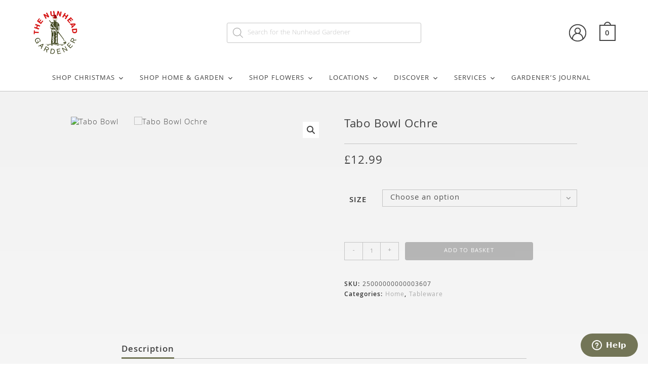

--- FILE ---
content_type: text/html; charset=UTF-8
request_url: https://thenunheadgardener.com/product/home/tableware/tabo-bowl-ochre/
body_size: 206519
content:
<!DOCTYPE html>
<html class="html" lang="en-GB">
<head>
	<meta charset="UTF-8">
	<link rel="profile" href="https://gmpg.org/xfn/11">

	<title>Tabo Bowl Ochre - The Nunhead Gardener</title>
<link data-rocket-preload as="style" href="https://fonts.googleapis.com/css?family=Khula%3A100%2C200%2C300%2C400%2C500%2C600%2C700%2C800%2C900%2C100i%2C200i%2C300i%2C400i%2C500i%2C600i%2C700i%2C800i%2C900i&#038;subset=latin&#038;display=swap" rel="preload">
<link href="https://fonts.googleapis.com/css?family=Khula%3A100%2C200%2C300%2C400%2C500%2C600%2C700%2C800%2C900%2C100i%2C200i%2C300i%2C400i%2C500i%2C600i%2C700i%2C800i%2C900i&#038;subset=latin&#038;display=swap" media="print" onload="this.media=&#039;all&#039;" rel="stylesheet">
<noscript data-wpr-hosted-gf-parameters=""><link rel="stylesheet" href="https://fonts.googleapis.com/css?family=Khula%3A100%2C200%2C300%2C400%2C500%2C600%2C700%2C800%2C900%2C100i%2C200i%2C300i%2C400i%2C500i%2C600i%2C700i%2C800i%2C900i&#038;subset=latin&#038;display=swap"></noscript>
<meta name="viewport" content="width=device-width, initial-scale=1.0, minimum-scale=1.0, maximum-scale=1.0, user-scalable=0"><meta property="product:price:amount" content="12.99">
<meta property="product:price:currency" content="GBP">
<meta name="dc.title" content="Tabo Bowl Ochre - The Nunhead Gardener">
<meta name="dc.description" content="With its warm, golden glaze, this bowl brings a touch of rustic charm to your dining table. The gently curved form is perfect for serving anything from hearty soups to fresh salads, while the rich colour lends a natural, organic feel to your kitchenware. Handcrafted detailing adds subtle variations, making&hellip;">
<meta name="dc.relation" content="https://thenunheadgardener.com/product/home/tableware/tabo-bowl-ochre/">
<meta name="dc.source" content="https://thenunheadgardener.com/">
<meta name="dc.language" content="en_GB">
<meta name="description" content="With its warm, golden glaze, this bowl brings a touch of rustic charm to your dining table. The gently curved form is perfect for serving anything from hearty soups to fresh salads, while the rich colour lends a natural, organic feel to your kitchenware. Handcrafted detailing adds subtle variations, making&hellip;">
<meta name="robots" content="index, follow, max-snippet:-1, max-image-preview:large, max-video-preview:-1">
<link rel="canonical" href="https://thenunheadgardener.com/product/home/tableware/tabo-bowl-ochre/">
<meta property="og:url" content="https://thenunheadgardener.com/product/home/tableware/tabo-bowl-ochre/">
<meta property="og:site_name" content="The Nunhead Gardener">
<meta property="og:locale" content="en_GB">
<meta property="og:type" content="product">
<meta property="article:author" content="">
<meta property="article:publisher" content="">
<meta property="og:title" content="Tabo Bowl Ochre - The Nunhead Gardener">
<meta property="og:description" content="With its warm, golden glaze, this bowl brings a touch of rustic charm to your dining table. The gently curved form is perfect for serving anything from hearty soups to fresh salads, while the rich colour lends a natural, organic feel to your kitchenware. Handcrafted detailing adds subtle variations, making&hellip;">
<meta property="og:image" content="https://thenunheadgardener.com/wp-content/uploads/images/27000000000001460-1.jpg">
<meta property="og:image:secure_url" content="https://thenunheadgardener.com/wp-content/uploads/images/27000000000001460-1.jpg">
<meta property="og:image:width" content="0">
<meta property="og:image:height" content="0">
<meta property="fb:pages" content="">
<meta property="fb:admins" content="">
<meta property="fb:app_id" content="">
<meta name="twitter:card" content="summary">
<meta name="twitter:site" content="">
<meta name="twitter:creator" content="">
<meta name="twitter:title" content="Tabo Bowl Ochre - The Nunhead Gardener">
<meta name="twitter:description" content="With its warm, golden glaze, this bowl brings a touch of rustic charm to your dining table. The gently curved form is perfect for serving anything from hearty soups to fresh salads, while the rich colour lends a natural, organic feel to your kitchenware. Handcrafted detailing adds subtle variations, making&hellip;">
<meta name="twitter:image" content="https://thenunheadgardener.com/wp-content/uploads/images/27000000000001460-1.jpg">
<link rel='dns-prefetch' href='//widget.trustpilot.com' />
<link rel='dns-prefetch' href='//fonts.googleapis.com' />
<link href='https://fonts.gstatic.com' crossorigin rel='preconnect' />
<link rel="alternate" type="application/rss+xml" title="The Nunhead Gardener &raquo; Feed" href="https://thenunheadgardener.com/feed/" />
<link rel="alternate" type="application/rss+xml" title="The Nunhead Gardener &raquo; Comments Feed" href="https://thenunheadgardener.com/comments/feed/" />
<script type="application/ld+json">{"@context":"https:\/\/schema.org\/","@type":"Product","name":"Tabo Bowl Ochre","image":"https:\/\/thenunheadgardener.com\/wp-content\/uploads\/images\/27000000000001460-1.jpg","description":"With its warm, golden glaze, this bowl brings a touch of rustic charm to your dining table. The gently curved form is perfect for serving anything from hearty soups to fresh salads, while the rich colour lends a natural, organic feel to your kitchenware. Handcrafted detailing adds subtle variations, making&hellip;","sku":"25000000000003607","offers":[{"@type":"Offer","url":"https:\/\/thenunheadgardener.com\/product\/home\/tableware\/tabo-bowl-ochre\/?attribute_pa_variants_6=d20cm","sku":"5000000000001209","price":"12.99","priceCurrency":"GBP","itemCondition":"new","availability":"https:\/\/schema.org\/InStock","priceValidUntil":"2026-12-31","shippingDetails":[{"@type":"OfferShippingDetails","shippingDestination":[{"@type":"DefinedRegion","postalCode":"EC1M *"},{"@type":"DefinedRegion","postalCode":"EC1P *"},{"@type":"DefinedRegion","postalCode":"EC1R *"},{"@type":"DefinedRegion","postalCode":"EC1V *"},{"@type":"DefinedRegion","postalCode":"EC1Y *"},{"@type":"DefinedRegion","postalCode":"EC2A *"},{"@type":"DefinedRegion","postalCode":"EC2P *"},{"@type":"DefinedRegion","postalCode":"EC2Y *"},{"@type":"DefinedRegion","postalCode":"EC3M *"},{"@type":"DefinedRegion","postalCode":"EC3P *"},{"@type":"DefinedRegion","postalCode":"EC3R *"},{"@type":"DefinedRegion","postalCode":"EC3V *"},{"@type":"DefinedRegion","postalCode":"EC4N *"},{"@type":"DefinedRegion","postalCode":"EC4Y *"},{"@type":"DefinedRegion","postalCode":"WC1B *"},{"@type":"DefinedRegion","postalCode":"WC1E *"},{"@type":"DefinedRegion","postalCode":"WC1X *"},{"@type":"DefinedRegion","postalCode":"WC2E *"},{"@type":"DefinedRegion","postalCode":"WC2H *"},{"@type":"DefinedRegion","postalCode":"WC2N *"},{"@type":"DefinedRegion","postalCode":"E1 *"},{"@type":"DefinedRegion","postalCode":"E2 *"},{"@type":"DefinedRegion","postalCode":"E3 *"},{"@type":"DefinedRegion","postalCode":"E5 *"},{"@type":"DefinedRegion","postalCode":"E8 *"},{"@type":"DefinedRegion","postalCode":"E9 *"},{"@type":"DefinedRegion","postalCode":"E14 *"},{"@type":"DefinedRegion","postalCode":"E1W *"},{"@type":"DefinedRegion","postalCode":"N1 *"},{"@type":"DefinedRegion","postalCode":"N4 *"},{"@type":"DefinedRegion","postalCode":"N5 *"},{"@type":"DefinedRegion","postalCode":"N7 *"},{"@type":"DefinedRegion","postalCode":"N8 *"},{"@type":"DefinedRegion","postalCode":"N16 *"},{"@type":"DefinedRegion","postalCode":"N1P *"},{"@type":"DefinedRegion","postalCode":"N22 *"},{"@type":"DefinedRegion","postalCode":"NW1 *"},{"@type":"DefinedRegion","postalCode":"NW3 *"},{"@type":"DefinedRegion","postalCode":"NW5 *"},{"@type":"DefinedRegion","postalCode":"NW6 *"},{"@type":"DefinedRegion","postalCode":"NW1W *"},{"@type":"DefinedRegion","postalCode":"SE1 *"},{"@type":"DefinedRegion","postalCode":"SE3 *"},{"@type":"DefinedRegion","postalCode":"SE4 *"},{"@type":"DefinedRegion","postalCode":"SE5 *"},{"@type":"DefinedRegion","postalCode":"SE6 *"},{"@type":"DefinedRegion","postalCode":"SE8 *"},{"@type":"DefinedRegion","postalCode":"SE10 *"},{"@type":"DefinedRegion","postalCode":"SE11 *"},{"@type":"DefinedRegion","postalCode":"SE13 *"},{"@type":"DefinedRegion","postalCode":"SE14 *"},{"@type":"DefinedRegion","postalCode":"SE15 *"},{"@type":"DefinedRegion","postalCode":"SE16 *"},{"@type":"DefinedRegion","postalCode":"SE17 *"},{"@type":"DefinedRegion","postalCode":"SE19 *"},{"@type":"DefinedRegion","postalCode":"SE1P *"},{"@type":"DefinedRegion","postalCode":"SE20 *"},{"@type":"DefinedRegion","postalCode":"SE21 *"},{"@type":"DefinedRegion","postalCode":"SE22 *"},{"@type":"DefinedRegion","postalCode":"SE23 *"},{"@type":"DefinedRegion","postalCode":"SE24 *"},{"@type":"DefinedRegion","postalCode":"SE26 *"},{"@type":"DefinedRegion","postalCode":"SE27 *"},{"@type":"DefinedRegion","postalCode":"SW1 *"},{"@type":"DefinedRegion","postalCode":"SW2 *"},{"@type":"DefinedRegion","postalCode":"SW3 *"},{"@type":"DefinedRegion","postalCode":"SW4 *"},{"@type":"DefinedRegion","postalCode":"SW5 *"},{"@type":"DefinedRegion","postalCode":"SW6 *"},{"@type":"DefinedRegion","postalCode":"SW7 *"},{"@type":"DefinedRegion","postalCode":"SW8 *"},{"@type":"DefinedRegion","postalCode":"SW9 *"},{"@type":"DefinedRegion","postalCode":"SW10 *"},{"@type":"DefinedRegion","postalCode":"SW11 *"},{"@type":"DefinedRegion","postalCode":"SW12 *"},{"@type":"DefinedRegion","postalCode":"SW13 *"},{"@type":"DefinedRegion","postalCode":"SW15 *"},{"@type":"DefinedRegion","postalCode":"SW16 *"},{"@type":"DefinedRegion","postalCode":"SW17 *"},{"@type":"DefinedRegion","postalCode":"SW18 *"},{"@type":"DefinedRegion","postalCode":"SW19 *"},{"@type":"DefinedRegion","postalCode":"SW1A *"},{"@type":"DefinedRegion","postalCode":"SW1E *"},{"@type":"DefinedRegion","postalCode":"SW1H *"},{"@type":"DefinedRegion","postalCode":"SW1P *"},{"@type":"DefinedRegion","postalCode":"SW1V *"},{"@type":"DefinedRegion","postalCode":"SW1X *"},{"@type":"DefinedRegion","postalCode":"SW1Y *"},{"@type":"DefinedRegion","postalCode":"W1 *"},{"@type":"DefinedRegion","postalCode":"W2 *"},{"@type":"DefinedRegion","postalCode":"W6 *"},{"@type":"DefinedRegion","postalCode":"W8 *"},{"@type":"DefinedRegion","postalCode":"W9 *"},{"@type":"DefinedRegion","postalCode":"W11 *"},{"@type":"DefinedRegion","postalCode":"W12 *"},{"@type":"DefinedRegion","postalCode":"W14 *"},{"@type":"DefinedRegion","postalCode":"W1A *"},{"@type":"DefinedRegion","postalCode":"W1B *"},{"@type":"DefinedRegion","postalCode":"W1C *"},{"@type":"DefinedRegion","postalCode":"W1D *"},{"@type":"DefinedRegion","postalCode":"W1G *"},{"@type":"DefinedRegion","postalCode":"W1H *"},{"@type":"DefinedRegion","postalCode":"W1J *"},{"@type":"DefinedRegion","postalCode":"W1K *"},{"@type":"DefinedRegion","postalCode":"W1S *"},{"@type":"DefinedRegion","postalCode":"W1T *"},{"@type":"DefinedRegion","postalCode":"W1U *"},{"@type":"DefinedRegion","postalCode":"W1W *"}],"shippingRate":{"@type":"MonetaryAmount","value":0,"currency":"GBP"}},{"@type":"OfferShippingDetails","shippingDestination":[{"@type":"DefinedRegion","postalCode":"EC1M *"},{"@type":"DefinedRegion","postalCode":"EC1P *"},{"@type":"DefinedRegion","postalCode":"EC1R *"},{"@type":"DefinedRegion","postalCode":"EC1V *"},{"@type":"DefinedRegion","postalCode":"EC1Y *"},{"@type":"DefinedRegion","postalCode":"EC2A *"},{"@type":"DefinedRegion","postalCode":"EC2P *"},{"@type":"DefinedRegion","postalCode":"EC2Y *"},{"@type":"DefinedRegion","postalCode":"EC3M *"},{"@type":"DefinedRegion","postalCode":"EC3P *"},{"@type":"DefinedRegion","postalCode":"EC3R *"},{"@type":"DefinedRegion","postalCode":"EC3V *"},{"@type":"DefinedRegion","postalCode":"EC4N *"},{"@type":"DefinedRegion","postalCode":"EC4Y *"},{"@type":"DefinedRegion","postalCode":"WC1B *"},{"@type":"DefinedRegion","postalCode":"WC1E *"},{"@type":"DefinedRegion","postalCode":"WC1X *"},{"@type":"DefinedRegion","postalCode":"WC2E *"},{"@type":"DefinedRegion","postalCode":"WC2H *"},{"@type":"DefinedRegion","postalCode":"WC2N *"},{"@type":"DefinedRegion","postalCode":"E1 *"},{"@type":"DefinedRegion","postalCode":"E2 *"},{"@type":"DefinedRegion","postalCode":"E3 *"},{"@type":"DefinedRegion","postalCode":"E5 *"},{"@type":"DefinedRegion","postalCode":"E8 *"},{"@type":"DefinedRegion","postalCode":"E9 *"},{"@type":"DefinedRegion","postalCode":"E14 *"},{"@type":"DefinedRegion","postalCode":"E1W *"},{"@type":"DefinedRegion","postalCode":"N1 *"},{"@type":"DefinedRegion","postalCode":"N4 *"},{"@type":"DefinedRegion","postalCode":"N5 *"},{"@type":"DefinedRegion","postalCode":"N7 *"},{"@type":"DefinedRegion","postalCode":"N8 *"},{"@type":"DefinedRegion","postalCode":"N16 *"},{"@type":"DefinedRegion","postalCode":"N1P *"},{"@type":"DefinedRegion","postalCode":"N22 *"},{"@type":"DefinedRegion","postalCode":"NW1 *"},{"@type":"DefinedRegion","postalCode":"NW3 *"},{"@type":"DefinedRegion","postalCode":"NW5 *"},{"@type":"DefinedRegion","postalCode":"NW6 *"},{"@type":"DefinedRegion","postalCode":"NW1W *"},{"@type":"DefinedRegion","postalCode":"SE1 *"},{"@type":"DefinedRegion","postalCode":"SE3 *"},{"@type":"DefinedRegion","postalCode":"SE4 *"},{"@type":"DefinedRegion","postalCode":"SE5 *"},{"@type":"DefinedRegion","postalCode":"SE6 *"},{"@type":"DefinedRegion","postalCode":"SE8 *"},{"@type":"DefinedRegion","postalCode":"SE10 *"},{"@type":"DefinedRegion","postalCode":"SE11 *"},{"@type":"DefinedRegion","postalCode":"SE13 *"},{"@type":"DefinedRegion","postalCode":"SE14 *"},{"@type":"DefinedRegion","postalCode":"SE15 *"},{"@type":"DefinedRegion","postalCode":"SE16 *"},{"@type":"DefinedRegion","postalCode":"SE17 *"},{"@type":"DefinedRegion","postalCode":"SE19 *"},{"@type":"DefinedRegion","postalCode":"SE1P *"},{"@type":"DefinedRegion","postalCode":"SE20 *"},{"@type":"DefinedRegion","postalCode":"SE21 *"},{"@type":"DefinedRegion","postalCode":"SE22 *"},{"@type":"DefinedRegion","postalCode":"SE23 *"},{"@type":"DefinedRegion","postalCode":"SE24 *"},{"@type":"DefinedRegion","postalCode":"SE26 *"},{"@type":"DefinedRegion","postalCode":"SE27 *"},{"@type":"DefinedRegion","postalCode":"SW1 *"},{"@type":"DefinedRegion","postalCode":"SW2 *"},{"@type":"DefinedRegion","postalCode":"SW3 *"},{"@type":"DefinedRegion","postalCode":"SW4 *"},{"@type":"DefinedRegion","postalCode":"SW5 *"},{"@type":"DefinedRegion","postalCode":"SW6 *"},{"@type":"DefinedRegion","postalCode":"SW7 *"},{"@type":"DefinedRegion","postalCode":"SW8 *"},{"@type":"DefinedRegion","postalCode":"SW9 *"},{"@type":"DefinedRegion","postalCode":"SW10 *"},{"@type":"DefinedRegion","postalCode":"SW11 *"},{"@type":"DefinedRegion","postalCode":"SW12 *"},{"@type":"DefinedRegion","postalCode":"SW13 *"},{"@type":"DefinedRegion","postalCode":"SW15 *"},{"@type":"DefinedRegion","postalCode":"SW16 *"},{"@type":"DefinedRegion","postalCode":"SW17 *"},{"@type":"DefinedRegion","postalCode":"SW18 *"},{"@type":"DefinedRegion","postalCode":"SW19 *"},{"@type":"DefinedRegion","postalCode":"SW1A *"},{"@type":"DefinedRegion","postalCode":"SW1E *"},{"@type":"DefinedRegion","postalCode":"SW1H *"},{"@type":"DefinedRegion","postalCode":"SW1P *"},{"@type":"DefinedRegion","postalCode":"SW1V *"},{"@type":"DefinedRegion","postalCode":"SW1X *"},{"@type":"DefinedRegion","postalCode":"SW1Y *"},{"@type":"DefinedRegion","postalCode":"W1 *"},{"@type":"DefinedRegion","postalCode":"W2 *"},{"@type":"DefinedRegion","postalCode":"W6 *"},{"@type":"DefinedRegion","postalCode":"W8 *"},{"@type":"DefinedRegion","postalCode":"W9 *"},{"@type":"DefinedRegion","postalCode":"W11 *"},{"@type":"DefinedRegion","postalCode":"W12 *"},{"@type":"DefinedRegion","postalCode":"W14 *"},{"@type":"DefinedRegion","postalCode":"W1A *"},{"@type":"DefinedRegion","postalCode":"W1B *"},{"@type":"DefinedRegion","postalCode":"W1C *"},{"@type":"DefinedRegion","postalCode":"W1D *"},{"@type":"DefinedRegion","postalCode":"W1G *"},{"@type":"DefinedRegion","postalCode":"W1H *"},{"@type":"DefinedRegion","postalCode":"W1J *"},{"@type":"DefinedRegion","postalCode":"W1K *"},{"@type":"DefinedRegion","postalCode":"W1S *"},{"@type":"DefinedRegion","postalCode":"W1T *"},{"@type":"DefinedRegion","postalCode":"W1U *"},{"@type":"DefinedRegion","postalCode":"W1W *"}],"shippingRate":{"@type":"MonetaryAmount","value":80,"currency":"GBP"}},{"@type":"OfferShippingDetails","shippingDestination":[{"@type":"DefinedRegion","addressCountry":"GB"}],"shippingRate":{"@type":"MonetaryAmount","value":0,"currency":"GBP"}}],"gtin":"8718861778021"}]}</script>
<link rel="alternate" title="oEmbed (JSON)" type="application/json+oembed" href="https://thenunheadgardener.com/wp-json/oembed/1.0/embed?url=https%3A%2F%2Fthenunheadgardener.com%2Fproduct%2Fhome%2Ftableware%2Ftabo-bowl-ochre%2F" />
<link rel="alternate" title="oEmbed (XML)" type="text/xml+oembed" href="https://thenunheadgardener.com/wp-json/oembed/1.0/embed?url=https%3A%2F%2Fthenunheadgardener.com%2Fproduct%2Fhome%2Ftableware%2Ftabo-bowl-ochre%2F&#038;format=xml" />
<style id='wp-img-auto-sizes-contain-inline-css'>
img:is([sizes=auto i],[sizes^="auto," i]){contain-intrinsic-size:3000px 1500px}
/*# sourceURL=wp-img-auto-sizes-contain-inline-css */
</style>
<link data-minify="1" rel='stylesheet' id='delivery-date-block-frontend-css' href='https://thenunheadgardener.com/wp-content/cache/min/1/wp-content/plugins/order-delivery-date/build/style-index.css?ver=1738241890' media='all' />
<style id='wp-emoji-styles-inline-css'>

	img.wp-smiley, img.emoji {
		display: inline !important;
		border: none !important;
		box-shadow: none !important;
		height: 1em !important;
		width: 1em !important;
		margin: 0 0.07em !important;
		vertical-align: -0.1em !important;
		background: none !important;
		padding: 0 !important;
	}
/*# sourceURL=wp-emoji-styles-inline-css */
</style>
<link rel='stylesheet' id='wp-block-library-css' href='https://thenunheadgardener.com/wp-includes/css/dist/block-library/style.min.css?ver=6.9' media='all' />
<style id='wp-block-library-theme-inline-css'>
.wp-block-audio :where(figcaption){color:#555;font-size:13px;text-align:center}.is-dark-theme .wp-block-audio :where(figcaption){color:#ffffffa6}.wp-block-audio{margin:0 0 1em}.wp-block-code{border:1px solid #ccc;border-radius:4px;font-family:Menlo,Consolas,monaco,monospace;padding:.8em 1em}.wp-block-embed :where(figcaption){color:#555;font-size:13px;text-align:center}.is-dark-theme .wp-block-embed :where(figcaption){color:#ffffffa6}.wp-block-embed{margin:0 0 1em}.blocks-gallery-caption{color:#555;font-size:13px;text-align:center}.is-dark-theme .blocks-gallery-caption{color:#ffffffa6}:root :where(.wp-block-image figcaption){color:#555;font-size:13px;text-align:center}.is-dark-theme :root :where(.wp-block-image figcaption){color:#ffffffa6}.wp-block-image{margin:0 0 1em}.wp-block-pullquote{border-bottom:4px solid;border-top:4px solid;color:currentColor;margin-bottom:1.75em}.wp-block-pullquote :where(cite),.wp-block-pullquote :where(footer),.wp-block-pullquote__citation{color:currentColor;font-size:.8125em;font-style:normal;text-transform:uppercase}.wp-block-quote{border-left:.25em solid;margin:0 0 1.75em;padding-left:1em}.wp-block-quote cite,.wp-block-quote footer{color:currentColor;font-size:.8125em;font-style:normal;position:relative}.wp-block-quote:where(.has-text-align-right){border-left:none;border-right:.25em solid;padding-left:0;padding-right:1em}.wp-block-quote:where(.has-text-align-center){border:none;padding-left:0}.wp-block-quote.is-large,.wp-block-quote.is-style-large,.wp-block-quote:where(.is-style-plain){border:none}.wp-block-search .wp-block-search__label{font-weight:700}.wp-block-search__button{border:1px solid #ccc;padding:.375em .625em}:where(.wp-block-group.has-background){padding:1.25em 2.375em}.wp-block-separator.has-css-opacity{opacity:.4}.wp-block-separator{border:none;border-bottom:2px solid;margin-left:auto;margin-right:auto}.wp-block-separator.has-alpha-channel-opacity{opacity:1}.wp-block-separator:not(.is-style-wide):not(.is-style-dots){width:100px}.wp-block-separator.has-background:not(.is-style-dots){border-bottom:none;height:1px}.wp-block-separator.has-background:not(.is-style-wide):not(.is-style-dots){height:2px}.wp-block-table{margin:0 0 1em}.wp-block-table td,.wp-block-table th{word-break:normal}.wp-block-table :where(figcaption){color:#555;font-size:13px;text-align:center}.is-dark-theme .wp-block-table :where(figcaption){color:#ffffffa6}.wp-block-video :where(figcaption){color:#555;font-size:13px;text-align:center}.is-dark-theme .wp-block-video :where(figcaption){color:#ffffffa6}.wp-block-video{margin:0 0 1em}:root :where(.wp-block-template-part.has-background){margin-bottom:0;margin-top:0;padding:1.25em 2.375em}
/*# sourceURL=/wp-includes/css/dist/block-library/theme.min.css */
</style>
<style id='classic-theme-styles-inline-css'>
/*! This file is auto-generated */
.wp-block-button__link{color:#fff;background-color:#32373c;border-radius:9999px;box-shadow:none;text-decoration:none;padding:calc(.667em + 2px) calc(1.333em + 2px);font-size:1.125em}.wp-block-file__button{background:#32373c;color:#fff;text-decoration:none}
/*# sourceURL=/wp-includes/css/classic-themes.min.css */
</style>
<style id='wpseopress-local-business-style-inline-css'>
span.wp-block-wpseopress-local-business-field{margin-right:8px}

/*# sourceURL=https://thenunheadgardener.com/wp-content/plugins/wp-seopress-pro/public/editor/blocks/local-business/style-index.css */
</style>
<style id='wpseopress-table-of-contents-style-inline-css'>
.wp-block-wpseopress-table-of-contents li.active>a{font-weight:bold}

/*# sourceURL=https://thenunheadgardener.com/wp-content/plugins/wp-seopress-pro/public/editor/blocks/table-of-contents/style-index.css */
</style>
<style id='global-styles-inline-css'>
:root{--wp--preset--aspect-ratio--square: 1;--wp--preset--aspect-ratio--4-3: 4/3;--wp--preset--aspect-ratio--3-4: 3/4;--wp--preset--aspect-ratio--3-2: 3/2;--wp--preset--aspect-ratio--2-3: 2/3;--wp--preset--aspect-ratio--16-9: 16/9;--wp--preset--aspect-ratio--9-16: 9/16;--wp--preset--color--black: #000000;--wp--preset--color--cyan-bluish-gray: #abb8c3;--wp--preset--color--white: #ffffff;--wp--preset--color--pale-pink: #f78da7;--wp--preset--color--vivid-red: #cf2e2e;--wp--preset--color--luminous-vivid-orange: #ff6900;--wp--preset--color--luminous-vivid-amber: #fcb900;--wp--preset--color--light-green-cyan: #7bdcb5;--wp--preset--color--vivid-green-cyan: #00d084;--wp--preset--color--pale-cyan-blue: #8ed1fc;--wp--preset--color--vivid-cyan-blue: #0693e3;--wp--preset--color--vivid-purple: #9b51e0;--wp--preset--gradient--vivid-cyan-blue-to-vivid-purple: linear-gradient(135deg,rgb(6,147,227) 0%,rgb(155,81,224) 100%);--wp--preset--gradient--light-green-cyan-to-vivid-green-cyan: linear-gradient(135deg,rgb(122,220,180) 0%,rgb(0,208,130) 100%);--wp--preset--gradient--luminous-vivid-amber-to-luminous-vivid-orange: linear-gradient(135deg,rgb(252,185,0) 0%,rgb(255,105,0) 100%);--wp--preset--gradient--luminous-vivid-orange-to-vivid-red: linear-gradient(135deg,rgb(255,105,0) 0%,rgb(207,46,46) 100%);--wp--preset--gradient--very-light-gray-to-cyan-bluish-gray: linear-gradient(135deg,rgb(238,238,238) 0%,rgb(169,184,195) 100%);--wp--preset--gradient--cool-to-warm-spectrum: linear-gradient(135deg,rgb(74,234,220) 0%,rgb(151,120,209) 20%,rgb(207,42,186) 40%,rgb(238,44,130) 60%,rgb(251,105,98) 80%,rgb(254,248,76) 100%);--wp--preset--gradient--blush-light-purple: linear-gradient(135deg,rgb(255,206,236) 0%,rgb(152,150,240) 100%);--wp--preset--gradient--blush-bordeaux: linear-gradient(135deg,rgb(254,205,165) 0%,rgb(254,45,45) 50%,rgb(107,0,62) 100%);--wp--preset--gradient--luminous-dusk: linear-gradient(135deg,rgb(255,203,112) 0%,rgb(199,81,192) 50%,rgb(65,88,208) 100%);--wp--preset--gradient--pale-ocean: linear-gradient(135deg,rgb(255,245,203) 0%,rgb(182,227,212) 50%,rgb(51,167,181) 100%);--wp--preset--gradient--electric-grass: linear-gradient(135deg,rgb(202,248,128) 0%,rgb(113,206,126) 100%);--wp--preset--gradient--midnight: linear-gradient(135deg,rgb(2,3,129) 0%,rgb(40,116,252) 100%);--wp--preset--font-size--small: 13px;--wp--preset--font-size--medium: 20px;--wp--preset--font-size--large: 36px;--wp--preset--font-size--x-large: 42px;--wp--preset--spacing--20: 0.44rem;--wp--preset--spacing--30: 0.67rem;--wp--preset--spacing--40: 1rem;--wp--preset--spacing--50: 1.5rem;--wp--preset--spacing--60: 2.25rem;--wp--preset--spacing--70: 3.38rem;--wp--preset--spacing--80: 5.06rem;--wp--preset--shadow--natural: 6px 6px 9px rgba(0, 0, 0, 0.2);--wp--preset--shadow--deep: 12px 12px 50px rgba(0, 0, 0, 0.4);--wp--preset--shadow--sharp: 6px 6px 0px rgba(0, 0, 0, 0.2);--wp--preset--shadow--outlined: 6px 6px 0px -3px rgb(255, 255, 255), 6px 6px rgb(0, 0, 0);--wp--preset--shadow--crisp: 6px 6px 0px rgb(0, 0, 0);}:where(.is-layout-flex){gap: 0.5em;}:where(.is-layout-grid){gap: 0.5em;}body .is-layout-flex{display: flex;}.is-layout-flex{flex-wrap: wrap;align-items: center;}.is-layout-flex > :is(*, div){margin: 0;}body .is-layout-grid{display: grid;}.is-layout-grid > :is(*, div){margin: 0;}:where(.wp-block-columns.is-layout-flex){gap: 2em;}:where(.wp-block-columns.is-layout-grid){gap: 2em;}:where(.wp-block-post-template.is-layout-flex){gap: 1.25em;}:where(.wp-block-post-template.is-layout-grid){gap: 1.25em;}.has-black-color{color: var(--wp--preset--color--black) !important;}.has-cyan-bluish-gray-color{color: var(--wp--preset--color--cyan-bluish-gray) !important;}.has-white-color{color: var(--wp--preset--color--white) !important;}.has-pale-pink-color{color: var(--wp--preset--color--pale-pink) !important;}.has-vivid-red-color{color: var(--wp--preset--color--vivid-red) !important;}.has-luminous-vivid-orange-color{color: var(--wp--preset--color--luminous-vivid-orange) !important;}.has-luminous-vivid-amber-color{color: var(--wp--preset--color--luminous-vivid-amber) !important;}.has-light-green-cyan-color{color: var(--wp--preset--color--light-green-cyan) !important;}.has-vivid-green-cyan-color{color: var(--wp--preset--color--vivid-green-cyan) !important;}.has-pale-cyan-blue-color{color: var(--wp--preset--color--pale-cyan-blue) !important;}.has-vivid-cyan-blue-color{color: var(--wp--preset--color--vivid-cyan-blue) !important;}.has-vivid-purple-color{color: var(--wp--preset--color--vivid-purple) !important;}.has-black-background-color{background-color: var(--wp--preset--color--black) !important;}.has-cyan-bluish-gray-background-color{background-color: var(--wp--preset--color--cyan-bluish-gray) !important;}.has-white-background-color{background-color: var(--wp--preset--color--white) !important;}.has-pale-pink-background-color{background-color: var(--wp--preset--color--pale-pink) !important;}.has-vivid-red-background-color{background-color: var(--wp--preset--color--vivid-red) !important;}.has-luminous-vivid-orange-background-color{background-color: var(--wp--preset--color--luminous-vivid-orange) !important;}.has-luminous-vivid-amber-background-color{background-color: var(--wp--preset--color--luminous-vivid-amber) !important;}.has-light-green-cyan-background-color{background-color: var(--wp--preset--color--light-green-cyan) !important;}.has-vivid-green-cyan-background-color{background-color: var(--wp--preset--color--vivid-green-cyan) !important;}.has-pale-cyan-blue-background-color{background-color: var(--wp--preset--color--pale-cyan-blue) !important;}.has-vivid-cyan-blue-background-color{background-color: var(--wp--preset--color--vivid-cyan-blue) !important;}.has-vivid-purple-background-color{background-color: var(--wp--preset--color--vivid-purple) !important;}.has-black-border-color{border-color: var(--wp--preset--color--black) !important;}.has-cyan-bluish-gray-border-color{border-color: var(--wp--preset--color--cyan-bluish-gray) !important;}.has-white-border-color{border-color: var(--wp--preset--color--white) !important;}.has-pale-pink-border-color{border-color: var(--wp--preset--color--pale-pink) !important;}.has-vivid-red-border-color{border-color: var(--wp--preset--color--vivid-red) !important;}.has-luminous-vivid-orange-border-color{border-color: var(--wp--preset--color--luminous-vivid-orange) !important;}.has-luminous-vivid-amber-border-color{border-color: var(--wp--preset--color--luminous-vivid-amber) !important;}.has-light-green-cyan-border-color{border-color: var(--wp--preset--color--light-green-cyan) !important;}.has-vivid-green-cyan-border-color{border-color: var(--wp--preset--color--vivid-green-cyan) !important;}.has-pale-cyan-blue-border-color{border-color: var(--wp--preset--color--pale-cyan-blue) !important;}.has-vivid-cyan-blue-border-color{border-color: var(--wp--preset--color--vivid-cyan-blue) !important;}.has-vivid-purple-border-color{border-color: var(--wp--preset--color--vivid-purple) !important;}.has-vivid-cyan-blue-to-vivid-purple-gradient-background{background: var(--wp--preset--gradient--vivid-cyan-blue-to-vivid-purple) !important;}.has-light-green-cyan-to-vivid-green-cyan-gradient-background{background: var(--wp--preset--gradient--light-green-cyan-to-vivid-green-cyan) !important;}.has-luminous-vivid-amber-to-luminous-vivid-orange-gradient-background{background: var(--wp--preset--gradient--luminous-vivid-amber-to-luminous-vivid-orange) !important;}.has-luminous-vivid-orange-to-vivid-red-gradient-background{background: var(--wp--preset--gradient--luminous-vivid-orange-to-vivid-red) !important;}.has-very-light-gray-to-cyan-bluish-gray-gradient-background{background: var(--wp--preset--gradient--very-light-gray-to-cyan-bluish-gray) !important;}.has-cool-to-warm-spectrum-gradient-background{background: var(--wp--preset--gradient--cool-to-warm-spectrum) !important;}.has-blush-light-purple-gradient-background{background: var(--wp--preset--gradient--blush-light-purple) !important;}.has-blush-bordeaux-gradient-background{background: var(--wp--preset--gradient--blush-bordeaux) !important;}.has-luminous-dusk-gradient-background{background: var(--wp--preset--gradient--luminous-dusk) !important;}.has-pale-ocean-gradient-background{background: var(--wp--preset--gradient--pale-ocean) !important;}.has-electric-grass-gradient-background{background: var(--wp--preset--gradient--electric-grass) !important;}.has-midnight-gradient-background{background: var(--wp--preset--gradient--midnight) !important;}.has-small-font-size{font-size: var(--wp--preset--font-size--small) !important;}.has-medium-font-size{font-size: var(--wp--preset--font-size--medium) !important;}.has-large-font-size{font-size: var(--wp--preset--font-size--large) !important;}.has-x-large-font-size{font-size: var(--wp--preset--font-size--x-large) !important;}
:where(.wp-block-post-template.is-layout-flex){gap: 1.25em;}:where(.wp-block-post-template.is-layout-grid){gap: 1.25em;}
:where(.wp-block-term-template.is-layout-flex){gap: 1.25em;}:where(.wp-block-term-template.is-layout-grid){gap: 1.25em;}
:where(.wp-block-columns.is-layout-flex){gap: 2em;}:where(.wp-block-columns.is-layout-grid){gap: 2em;}
:root :where(.wp-block-pullquote){font-size: 1.5em;line-height: 1.6;}
/*# sourceURL=global-styles-inline-css */
</style>
<link rel='stylesheet' id='photoswipe-css' href='https://thenunheadgardener.com/wp-content/plugins/woocommerce/assets/css/photoswipe/photoswipe.min.css?ver=10.3.6' media='all' />
<link rel='stylesheet' id='photoswipe-default-skin-css' href='https://thenunheadgardener.com/wp-content/plugins/woocommerce/assets/css/photoswipe/default-skin/default-skin.min.css?ver=10.3.6' media='all' />
<style id='woocommerce-inline-inline-css'>
.woocommerce form .form-row .required { visibility: visible; }
/*# sourceURL=woocommerce-inline-inline-css */
</style>
<link data-minify="1" rel='stylesheet' id='megamenu-css' href='https://thenunheadgardener.com/wp-content/cache/min/1/wp-content/uploads/maxmegamenu/style.css?ver=1665502362' media='all' />
<link data-minify="1" rel='stylesheet' id='dashicons-css' href='https://thenunheadgardener.com/wp-content/cache/min/1/wp-includes/css/dashicons.min.css?ver=1665502362' media='all' />
<link data-minify="1" rel='stylesheet' id='brands-styles-css' href='https://thenunheadgardener.com/wp-content/cache/min/1/wp-content/plugins/woocommerce/assets/css/brands.css?ver=1741802490' media='all' />
<link rel='stylesheet' id='dgwt-wcas-style-css' href='https://thenunheadgardener.com/wp-content/plugins/ajax-search-for-woocommerce/assets/css/style.min.css?ver=1.32.0' media='all' />
<link data-minify="1" rel='stylesheet' id='csygc-frontend-styles-css' href='https://thenunheadgardener.com/wp-content/cache/min/1/wp-content/plugins/csy-gift-cards-for-woocommerce/style.css?ver=1716414576' media='all' />
<link rel='stylesheet' id='oceanwp-woo-mini-cart-css' href='https://thenunheadgardener.com/wp-content/themes/oceanwp/assets/css/woo/woo-mini-cart.min.css?ver=6.9' media='all' />
<link data-minify="1" rel='stylesheet' id='font-awesome-css' href='https://thenunheadgardener.com/wp-content/cache/min/1/wp-content/themes/oceanwp/assets/fonts/fontawesome/css/all.min.css?ver=1665502362' media='all' />
<link data-minify="1" rel='stylesheet' id='simple-line-icons-css' href='https://thenunheadgardener.com/wp-content/cache/min/1/wp-content/themes/oceanwp/assets/css/third/simple-line-icons.min.css?ver=1665502362' media='all' />
<link rel='stylesheet' id='oceanwp-style-css' href='https://thenunheadgardener.com/wp-content/themes/oceanwp/assets/css/style.min.css?ver=1.0.0' media='all' />
<link rel='stylesheet' id='oceanwp-hamburgers-css' href='https://thenunheadgardener.com/wp-content/themes/oceanwp/assets/css/third/hamburgers/hamburgers.min.css?ver=1.0.0' media='all' />
<link data-minify="1" rel='stylesheet' id='oceanwp-squeeze-css' href='https://thenunheadgardener.com/wp-content/cache/min/1/wp-content/themes/oceanwp/assets/css/third/hamburgers/types/squeeze.css?ver=1665502362' media='all' />

<link rel='stylesheet' id='oceanwp-woocommerce-css' href='https://thenunheadgardener.com/wp-content/themes/oceanwp/assets/css/woo/woocommerce.min.css?ver=6.9' media='all' />
<link data-minify="1" rel='stylesheet' id='oceanwp-woo-star-font-css' href='https://thenunheadgardener.com/wp-content/cache/min/1/wp-content/themes/oceanwp/assets/css/woo/woo-star-font.min.css?ver=1665502362' media='all' />
<link data-minify="1" rel='stylesheet' id='woo_discount_pro_style-css' href='https://thenunheadgardener.com/wp-content/cache/min/1/wp-content/plugins/woo-discount-rules-pro/Assets/Css/awdr_style.css?ver=1700058667' media='all' />
<link data-minify="1" rel='stylesheet' id='oe-widgets-style-css' href='https://thenunheadgardener.com/wp-content/cache/min/1/wp-content/plugins/ocean-extra/assets/css/widgets.css?ver=1665502362' media='all' />
<link rel='stylesheet' id='ops-product-share-style-css' href='https://thenunheadgardener.com/wp-content/plugins/ocean-product-sharing/assets/css/style.min.css?ver=6.9' media='all' />
<link data-minify="1" rel='stylesheet' id='oceanwp-custom-css' href='https://thenunheadgardener.com/wp-content/cache/min/1/wp-content/uploads/oceanwp/custom-style.css?ver=1665531449' media='all' />
<link rel='stylesheet' id='child-style-css' href='https://thenunheadgardener.com/wp-content/themes/CSY%20Theme/style.css?1721159057' media='all' />
<script id="tp-js-js-extra">
var trustpilot_settings = {"key":"WTIABgkTG8xv5e7W","TrustpilotScriptUrl":"https://invitejs.trustpilot.com/tp.min.js","IntegrationAppUrl":"//ecommscript-integrationapp.trustpilot.com","PreviewScriptUrl":"//ecommplugins-scripts.trustpilot.com/v2.1/js/preview.min.js","PreviewCssUrl":"//ecommplugins-scripts.trustpilot.com/v2.1/css/preview.min.css","PreviewWPCssUrl":"//ecommplugins-scripts.trustpilot.com/v2.1/css/preview_wp.css","WidgetScriptUrl":"//widget.trustpilot.com/bootstrap/v5/tp.widget.bootstrap.min.js"};
//# sourceURL=tp-js-js-extra
</script>
<script src="https://thenunheadgardener.com/wp-content/plugins/trustpilot-reviews/review/assets/js/headerScript.min.js?ver=1.0&#039; async=&#039;async" id="tp-js-js"></script>
<script data-minify="1" src="https://thenunheadgardener.com/wp-content/cache/min/1/bootstrap/v5/tp.widget.bootstrap.min.js?ver=1665502362" id="widget-bootstrap-js" data-rocket-defer defer></script>
<script id="trustbox-js-extra">
var trustbox_settings = {"page":"product","sku":"25000000000003607,TRUSTPILOT_SKU_VALUE_68608,25000000000003607,TRUSTPILOT_SKU_VALUE_68665,25000000000003611,TRUSTPILOT_SKU_VALUE_68749,25000000000003606,TRUSTPILOT_SKU_VALUE_68763,25000000000003610,TRUSTPILOT_SKU_VALUE_68897,5000000000001209,TRUSTPILOT_SKU_VALUE_188063","name":"Tabo Bowl Ochre"};
var trustpilot_trustbox_settings = {"trustboxes":[{"enabled":"enabled","snippet":"[base64]","customizations":"[base64]","defaults":"[base64]","page":"ahr0chm6ly90agvudw5ozwfkz2fyzgvuzxiuy29tl2jhc2tldc8=","position":"before","corner":"top: #{Y}px; left: #{X}px;","paddingx":"0","paddingy":"20","zindex":"1000","clear":"both","xpaths":"[base64]","sku":"TRUSTPILOT_SKU_VALUE_555288,25000000000008726","name":"Nora pot round vulcano 3 Assorted","widgetName":"Micro Star","repeatable":false,"uuid":"d09c632a-56f3-a617-f726-2acd36a5920e","error":null,"repeatXpath":{"xpathById":{"prefix":"","suffix":""},"xpathFromRoot":{"prefix":"","suffix":""}},"width":"100%","height":"24px","locale":"en-US"},{"enabled":"enabled","snippet":"[base64]","customizations":"[base64]","defaults":"[base64]","page":"category","position":"before","corner":"top: #{Y}px; left: #{X}px;","paddingx":"0","paddingy":"25","zindex":"1000","clear":"both","xpaths":"[base64]","sku":"TRUSTPILOT_SKU_VALUE_555288,25000000000008726","name":"Nora pot round vulcano 3 Assorted","widgetName":"Micro Combo","repeatable":false,"uuid":"a21d1c22-c527-7435-e4cc-05e75b98c5eb","error":null,"repeatXpath":{"xpathById":{"prefix":"","suffix":""},"xpathFromRoot":{"prefix":"","suffix":""}},"width":"100%","height":"20px","locale":"en-US"},{"enabled":"enabled","snippet":"[base64]","customizations":"[base64]","defaults":"[base64]","page":"product","position":"after","corner":"top: #{Y}px; left: #{X}px;","paddingx":"0","paddingy":"25","zindex":"1000","clear":"both","xpaths":"[base64]","sku":"TRUSTPILOT_SKU_VALUE_555288,25000000000008726","name":"Nora pot round vulcano 3 Assorted","widgetName":"Micro Combo","repeatable":false,"uuid":"cefd4eeb-4b7e-ad8f-15f2-360379d2b58d","error":null,"repeatXpath":{"xpathById":{"prefix":"","suffix":""},"xpathFromRoot":{"prefix":"","suffix":""}},"width":"100%","height":"20px","locale":"en-US"},{"enabled":"enabled","snippet":"[base64]","customizations":"[base64]","defaults":"[base64]","page":"landing","position":"before","corner":"top: #{Y}px; left: #{X}px;","paddingx":"0","paddingy":"25","zindex":"1000","clear":"both","xpaths":"[base64]","sku":"TRUSTPILOT_SKU_VALUE_555288,25000000000008726","name":"Nora pot round vulcano 3 Assorted","widgetName":"Micro Combo","repeatable":false,"uuid":"d3657e2e-9720-e156-bf46-ba6fbda6344a","error":null,"repeatXpath":{"xpathById":{"prefix":"","suffix":""},"xpathFromRoot":{"prefix":"","suffix":""}},"width":"100%","height":"20px","locale":"en-US"}]};
//# sourceURL=trustbox-js-extra
</script>
<script src="https://thenunheadgardener.com/wp-content/plugins/trustpilot-reviews/review/assets/js/trustBoxScript.min.js?ver=1.0&#039; async=&#039;async" id="trustbox-js"></script>
<script src="https://thenunheadgardener.com/wp-includes/js/jquery/jquery.min.js?ver=3.7.1" id="jquery-core-js" data-rocket-defer defer></script>
<script src="https://thenunheadgardener.com/wp-includes/js/jquery/jquery-migrate.min.js?ver=3.4.1" id="jquery-migrate-js" data-rocket-defer defer></script>
<script src="https://thenunheadgardener.com/wp-content/plugins/woocommerce/assets/js/jquery-blockui/jquery.blockUI.min.js?ver=2.7.0-wc.10.3.6" id="wc-jquery-blockui-js" defer data-wp-strategy="defer"></script>
<script id="wc-add-to-cart-js-extra">
var wc_add_to_cart_params = {"ajax_url":"/wp-admin/admin-ajax.php","wc_ajax_url":"/?wc-ajax=%%endpoint%%","i18n_view_cart":"View basket","cart_url":"https://thenunheadgardener.com/basket/","is_cart":"","cart_redirect_after_add":"no"};
//# sourceURL=wc-add-to-cart-js-extra
</script>
<script src="https://thenunheadgardener.com/wp-content/plugins/woocommerce/assets/js/frontend/add-to-cart.min.js?ver=10.3.6" id="wc-add-to-cart-js" defer data-wp-strategy="defer"></script>
<script src="https://thenunheadgardener.com/wp-content/plugins/woocommerce/assets/js/zoom/jquery.zoom.min.js?ver=1.7.21-wc.10.3.6" id="wc-zoom-js" defer data-wp-strategy="defer"></script>
<script src="https://thenunheadgardener.com/wp-content/plugins/woocommerce/assets/js/flexslider/jquery.flexslider.min.js?ver=2.7.2-wc.10.3.6" id="wc-flexslider-js" defer data-wp-strategy="defer"></script>
<script src="https://thenunheadgardener.com/wp-content/plugins/woocommerce/assets/js/photoswipe/photoswipe.min.js?ver=4.1.1-wc.10.3.6" id="wc-photoswipe-js" defer data-wp-strategy="defer"></script>
<script src="https://thenunheadgardener.com/wp-content/plugins/woocommerce/assets/js/photoswipe/photoswipe-ui-default.min.js?ver=4.1.1-wc.10.3.6" id="wc-photoswipe-ui-default-js" defer data-wp-strategy="defer"></script>
<script id="wc-single-product-js-extra">
var wc_single_product_params = {"i18n_required_rating_text":"Please select a rating","i18n_rating_options":["1 of 5 stars","2 of 5 stars","3 of 5 stars","4 of 5 stars","5 of 5 stars"],"i18n_product_gallery_trigger_text":"View full-screen image gallery","review_rating_required":"yes","flexslider":{"rtl":false,"animation":"slide","smoothHeight":true,"directionNav":false,"controlNav":"thumbnails","slideshow":false,"animationSpeed":500,"animationLoop":false,"allowOneSlide":false},"zoom_enabled":"1","zoom_options":[],"photoswipe_enabled":"1","photoswipe_options":{"shareEl":false,"closeOnScroll":false,"history":false,"hideAnimationDuration":0,"showAnimationDuration":0},"flexslider_enabled":"1"};
//# sourceURL=wc-single-product-js-extra
</script>
<script src="https://thenunheadgardener.com/wp-content/plugins/woocommerce/assets/js/frontend/single-product.min.js?ver=10.3.6" id="wc-single-product-js" defer data-wp-strategy="defer"></script>
<script src="https://thenunheadgardener.com/wp-content/plugins/woocommerce/assets/js/js-cookie/js.cookie.min.js?ver=2.1.4-wc.10.3.6" id="wc-js-cookie-js" defer data-wp-strategy="defer"></script>
<script id="woocommerce-js-extra">
var woocommerce_params = {"ajax_url":"/wp-admin/admin-ajax.php","wc_ajax_url":"/?wc-ajax=%%endpoint%%","i18n_password_show":"Show password","i18n_password_hide":"Hide password"};
//# sourceURL=woocommerce-js-extra
</script>
<script src="https://thenunheadgardener.com/wp-content/plugins/woocommerce/assets/js/frontend/woocommerce.min.js?ver=10.3.6" id="woocommerce-js" defer data-wp-strategy="defer"></script>
<script id="wc-cart-fragments-js-extra">
var wc_cart_fragments_params = {"ajax_url":"/wp-admin/admin-ajax.php","wc_ajax_url":"/?wc-ajax=%%endpoint%%","cart_hash_key":"wc_cart_hash_739c0783ad7de2d9870245c22eac0dc1","fragment_name":"wc_fragments_739c0783ad7de2d9870245c22eac0dc1","request_timeout":"5000"};
//# sourceURL=wc-cart-fragments-js-extra
</script>
<script src="https://thenunheadgardener.com/wp-content/plugins/woocommerce/assets/js/frontend/cart-fragments.min.js?ver=10.3.6" id="wc-cart-fragments-js" defer data-wp-strategy="defer"></script>
<script data-minify="1" src="https://thenunheadgardener.com/wp-content/cache/min/1/wp-content/plugins/order-delivery-date/assets/js/tyche.js?ver=1738241890" id="orddd_tyche-js" data-rocket-defer defer></script>
<link rel="https://api.w.org/" href="https://thenunheadgardener.com/wp-json/" /><link rel="alternate" title="JSON" type="application/json" href="https://thenunheadgardener.com/wp-json/wp/v2/product/68608" /><link rel="EditURI" type="application/rsd+xml" title="RSD" href="https://thenunheadgardener.com/xmlrpc.php?rsd" />
<meta name="generator" content="WordPress 6.9" />
<link rel='shortlink' href='https://thenunheadgardener.com/?p=68608' />
<style id="woo-custom-stock-status" data-wcss-ver="1.6.6" >.woocommerce div.product .woo-custom-stock-status.in_stock_color { color: #77a464 !important; font-size: inherit }.woo-custom-stock-status.in_stock_color { color: #77a464 !important; font-size: inherit }.wc-block-components-product-badge{display:none!important;}ul .in_stock_color,ul.products .in_stock_color, li.wc-block-grid__product .in_stock_color { color: #77a464 !important; font-size: inherit }.woocommerce-table__product-name .in_stock_color { color: #77a464 !important; font-size: inherit }p.in_stock_color { color: #77a464 !important; font-size: inherit }.woocommerce div.product .wc-block-components-product-price .woo-custom-stock-status{font-size:16px}.woocommerce div.product .woo-custom-stock-status.only_s_left_in_stock_color { color: #77a464 !important; font-size: inherit }.woo-custom-stock-status.only_s_left_in_stock_color { color: #77a464 !important; font-size: inherit }.wc-block-components-product-badge{display:none!important;}ul .only_s_left_in_stock_color,ul.products .only_s_left_in_stock_color, li.wc-block-grid__product .only_s_left_in_stock_color { color: #77a464 !important; font-size: inherit }.woocommerce-table__product-name .only_s_left_in_stock_color { color: #77a464 !important; font-size: inherit }p.only_s_left_in_stock_color { color: #77a464 !important; font-size: inherit }.woocommerce div.product .wc-block-components-product-price .woo-custom-stock-status{font-size:16px}.woocommerce div.product .woo-custom-stock-status.can_be_backordered_color { color: #77a464 !important; font-size: inherit }.woo-custom-stock-status.can_be_backordered_color { color: #77a464 !important; font-size: inherit }.wc-block-components-product-badge{display:none!important;}ul .can_be_backordered_color,ul.products .can_be_backordered_color, li.wc-block-grid__product .can_be_backordered_color { color: #77a464 !important; font-size: inherit }.woocommerce-table__product-name .can_be_backordered_color { color: #77a464 !important; font-size: inherit }p.can_be_backordered_color { color: #77a464 !important; font-size: inherit }.woocommerce div.product .wc-block-components-product-price .woo-custom-stock-status{font-size:16px}.woocommerce div.product .woo-custom-stock-status.s_in_stock_color { color: #77a464 !important; font-size: inherit }.woo-custom-stock-status.s_in_stock_color { color: #77a464 !important; font-size: inherit }.wc-block-components-product-badge{display:none!important;}ul .s_in_stock_color,ul.products .s_in_stock_color, li.wc-block-grid__product .s_in_stock_color { color: #77a464 !important; font-size: inherit }.woocommerce-table__product-name .s_in_stock_color { color: #77a464 !important; font-size: inherit }p.s_in_stock_color { color: #77a464 !important; font-size: inherit }.woocommerce div.product .wc-block-components-product-price .woo-custom-stock-status{font-size:16px}.woocommerce div.product .woo-custom-stock-status.available_on_backorder_color { color: #77a464 !important; font-size: inherit }.woo-custom-stock-status.available_on_backorder_color { color: #77a464 !important; font-size: inherit }.wc-block-components-product-badge{display:none!important;}ul .available_on_backorder_color,ul.products .available_on_backorder_color, li.wc-block-grid__product .available_on_backorder_color { color: #77a464 !important; font-size: inherit }.woocommerce-table__product-name .available_on_backorder_color { color: #77a464 !important; font-size: inherit }p.available_on_backorder_color { color: #77a464 !important; font-size: inherit }.woocommerce div.product .wc-block-components-product-price .woo-custom-stock-status{font-size:16px}.woocommerce div.product .woo-custom-stock-status.out_of_stock_color { color: #ff0000 !important; font-size: inherit }.woo-custom-stock-status.out_of_stock_color { color: #ff0000 !important; font-size: inherit }.wc-block-components-product-badge{display:none!important;}ul .out_of_stock_color,ul.products .out_of_stock_color, li.wc-block-grid__product .out_of_stock_color { color: #ff0000 !important; font-size: inherit }.woocommerce-table__product-name .out_of_stock_color { color: #ff0000 !important; font-size: inherit }p.out_of_stock_color { color: #ff0000 !important; font-size: inherit }.woocommerce div.product .wc-block-components-product-price .woo-custom-stock-status{font-size:16px}.woocommerce div.product .woo-custom-stock-status.grouped_product_stock_status_color { color: #77a464 !important; font-size: inherit }.woo-custom-stock-status.grouped_product_stock_status_color { color: #77a464 !important; font-size: inherit }.wc-block-components-product-badge{display:none!important;}ul .grouped_product_stock_status_color,ul.products .grouped_product_stock_status_color, li.wc-block-grid__product .grouped_product_stock_status_color { color: #77a464 !important; font-size: inherit }.woocommerce-table__product-name .grouped_product_stock_status_color { color: #77a464 !important; font-size: inherit }p.grouped_product_stock_status_color { color: #77a464 !important; font-size: inherit }.woocommerce div.product .wc-block-components-product-price .woo-custom-stock-status{font-size:16px}.wd-product-stock.stock{display:none}.woocommerce-variation-price:not(:empty)+.woocommerce-variation-availability { margin-left: 0px; }.woocommerce-variation-price{
		        display:block!important}.woocommerce-variation-availability{
		        display:block!important}</style><!-- woo-custom-stock-status-color-css --><script></script><!-- woo-custom-stock-status-js -->
<!-- This website runs the Product Feed PRO for WooCommerce by AdTribes.io plugin - version woocommercesea_option_installed_version -->
		<style>
			.dgwt-wcas-ico-magnifier,.dgwt-wcas-ico-magnifier-handler{max-width:20px}.dgwt-wcas-search-wrapp{max-width:600px}.dgwt-wcas-search-wrapp .dgwt-wcas-sf-wrapp input[type=search].dgwt-wcas-search-input,.dgwt-wcas-search-wrapp .dgwt-wcas-sf-wrapp input[type=search].dgwt-wcas-search-input:hover,.dgwt-wcas-search-wrapp .dgwt-wcas-sf-wrapp input[type=search].dgwt-wcas-search-input:focus{border-color:#c4c4c4}		</style>
			<noscript><style>.woocommerce-product-gallery{ opacity: 1 !important; }</style></noscript>
	<meta name="generator" content="Elementor 3.33.3; features: additional_custom_breakpoints; settings: css_print_method-external, google_font-enabled, font_display-auto">
<!-- TrustBox script -->
<script data-minify="1" type="text/javascript" src="https://thenunheadgardener.com/wp-content/cache/min/1/bootstrap/v5/tp.widget.bootstrap.min.js?ver=1665502362" async></script>
<!-- End TrustBox script -->
			<style>
				.e-con.e-parent:nth-of-type(n+4):not(.e-lazyloaded):not(.e-no-lazyload),
				.e-con.e-parent:nth-of-type(n+4):not(.e-lazyloaded):not(.e-no-lazyload) * {
					background-image: none !important;
				}
				@media screen and (max-height: 1024px) {
					.e-con.e-parent:nth-of-type(n+3):not(.e-lazyloaded):not(.e-no-lazyload),
					.e-con.e-parent:nth-of-type(n+3):not(.e-lazyloaded):not(.e-no-lazyload) * {
						background-image: none !important;
					}
				}
				@media screen and (max-height: 640px) {
					.e-con.e-parent:nth-of-type(n+2):not(.e-lazyloaded):not(.e-no-lazyload),
					.e-con.e-parent:nth-of-type(n+2):not(.e-lazyloaded):not(.e-no-lazyload) * {
						background-image: none !important;
					}
				}
			</style>
			<link rel="icon" href="https://thenunheadgardener.com/wp-content/uploads/images/cropped-cropped-St.-Eval-Candles-Instagram-Post-Square-32x32.png" sizes="32x32" />
<link rel="icon" href="https://thenunheadgardener.com/wp-content/uploads/images/cropped-cropped-St.-Eval-Candles-Instagram-Post-Square-192x192.png" sizes="192x192" />
<link rel="apple-touch-icon" href="https://thenunheadgardener.com/wp-content/uploads/images/cropped-cropped-St.-Eval-Candles-Instagram-Post-Square-180x180.png" />
<meta name="msapplication-TileImage" content="https://thenunheadgardener.com/wp-content/uploads/images/cropped-cropped-St.-Eval-Candles-Instagram-Post-Square-270x270.png" />

<script async src='https://www.googletagmanager.com/gtag/js?id=G-766T2P2B27'></script><script>
window.dataLayer = window.dataLayer || [];
function gtag(){dataLayer.push(arguments);}gtag('js', new Date());
gtag('set', 'cookie_domain', 'auto');
gtag('set', 'cookie_flags', 'SameSite=None;Secure');

 gtag('config', 'G-766T2P2B27' , {});

 gtag('config', 'AW-10899338986/P8HACIOWppoYEOrtms0o');

</script>

<!-- Google Tag Manager -->
<script>(function(w,d,s,l,i){w[l]=w[l]||[];w[l].push({'gtm.start':
new Date().getTime(),event:'gtm.js'});var f=d.getElementsByTagName(s)[0],
j=d.createElement(s),dl=l!='dataLayer'?'&l='+l:'';j.async=true;j.src=
'https://www.googletagmanager.com/gtm.js?id='+i+dl;f.parentNode.insertBefore(j,f);
})(window,document,'script','dataLayer','GTM-NGXWWLJ');</script>
<!-- End Google Tag Manager -->
<style type="text/css">/** Mega Menu CSS: fs **/</style>
<meta name="generator" content="WP Rocket 3.20.2" data-wpr-features="wpr_defer_js wpr_minify_js wpr_minify_css wpr_preload_links wpr_desktop" /></head>

<body data-rsssl=1 class="wp-singular product-template-default single single-product postid-68608 wp-custom-logo wp-embed-responsive wp-theme-oceanwp wp-child-theme-CSYTheme theme-oceanwp woocommerce woocommerce-page woocommerce-no-js mega-menu-main-menu oceanwp-theme sidebar-mobile medium-header-style default-breakpoint content-full-width content-max-width page-header-disabled has-breadcrumbs has-blog-grid pagination-center woo-left-tabs account-side-style elementor-default elementor-kit-2033" itemscope="itemscope" itemtype="https://schema.org/WebPage">

	
<!-- Google Tag Manager (noscript) -->
<noscript><iframe src="https://www.googletagmanager.com/ns.html?id=GTM-NGXWWLJ"
height="0" width="0" style="display:none;visibility:hidden"></iframe></noscript>
<!-- End Google Tag Manager (noscript) -->


	
	<div data-rocket-location-hash="8d4cf696f26de01be85ad0a187dccab0" id="outer-wrap" class="site clr">

		<a class="skip-link screen-reader-text" href="#main">Skip to content</a>

		
		<div data-rocket-location-hash="d32c78bb6c23ac2fe4709dc3c38ea82f" id="wrap" class="clr">

			
			
<header data-rocket-location-hash="52d2773d5df0d19e2f2bfda936c69670" id="site-header" class="medium-header has-social hidden-menu clr" data-height="74" itemscope="itemscope" itemtype="https://schema.org/WPHeader" role="banner">

	
		

<div id="site-header-inner" class="clr">

	
		<div class="top-header-wrap clr">
			<div class="container clr">
				<div class="top-header-inner clr">

					
						<div class="top-col clr col-1 logo-col">

							

<div id="site-logo" class="clr" itemscope itemtype="https://schema.org/Brand" >

	
	<div id="site-logo-inner" class="clr">

		<a href="https://thenunheadgardener.com/" class="custom-logo-link" rel="home"><img fetchpriority="high" width="2556" height="2560" src="https://thenunheadgardener.com/wp-content/uploads/images/cropped-NHG-Logo-Christmas-3-scaled-1.png" class="custom-logo" alt="The Nunhead Gardener" decoding="async" srcset="https://thenunheadgardener.com/wp-content/uploads/images/cropped-NHG-Logo-Christmas-3-scaled-1.png 1x, https://thenunheadgardener.com/wp-content/uploads/images/NHG-Logo-Christmas-3-1-scaled.png 2x" sizes="(max-width: 2556px) 100vw, 2556px" /></a>
	</div><!-- #site-logo-inner -->

	
	
</div><!-- #site-logo -->


						</div>

					
						<div class="top-col clr col-2">

							
<style>

#site-header.medium-header #medium-searchform input:focus {
    max-width: 400px;
}

#site-header.medium-header #medium-searchform form {
     display: block;
    position: relative;
}

</style>

<div  class="dgwt-wcas-search-wrapp dgwt-wcas-no-submit woocommerce dgwt-wcas-style-solaris js-dgwt-wcas-layout-classic dgwt-wcas-layout-classic js-dgwt-wcas-mobile-overlay-disabled">
		<form class="dgwt-wcas-search-form" role="search" action="https://thenunheadgardener.com/" method="get">
		<div class="dgwt-wcas-sf-wrapp">
							<svg class="dgwt-wcas-ico-magnifier" xmlns="http://www.w3.org/2000/svg"
					 xmlns:xlink="http://www.w3.org/1999/xlink" x="0px" y="0px"
					 viewBox="0 0 51.539 51.361" xml:space="preserve">
		             <path 						 d="M51.539,49.356L37.247,35.065c3.273-3.74,5.272-8.623,5.272-13.983c0-11.742-9.518-21.26-21.26-21.26 S0,9.339,0,21.082s9.518,21.26,21.26,21.26c5.361,0,10.244-1.999,13.983-5.272l14.292,14.292L51.539,49.356z M2.835,21.082 c0-10.176,8.249-18.425,18.425-18.425s18.425,8.249,18.425,18.425S31.436,39.507,21.26,39.507S2.835,31.258,2.835,21.082z"/>
				</svg>
							<label class="screen-reader-text"
				   for="dgwt-wcas-search-input-1">Products search</label>

			<input id="dgwt-wcas-search-input-1"
				   type="search"
				   class="dgwt-wcas-search-input"
				   name="s"
				   value=""
				   placeholder="Search for the Nunhead Gardener"
				   autocomplete="off"
							/>
			<div class="dgwt-wcas-preloader"></div>

			<div class="dgwt-wcas-voice-search"></div>

			
			<input type="hidden" name="post_type" value="product"/>
			<input type="hidden" name="dgwt_wcas" value="1"/>

			
					</div>
	</form>
</div>

						</div>

					
						<div class="top-col clr col-3">

							                                    
                                  <!--  <span class="header-link header-link-mail"><a href="mailto:customer.support@thenunheadgardener.com">
                                  <img src="/wp-content/uploads/images/mail-icon.png"/></a></span> -->
                                    
								 <span class="header-link header-link-account"><a href="/my-account/">
                                  <img src="/wp-content/uploads/images/2020/09/user-icon.png"/></a></span> 
                                  
                                  <span class="header-link header-link-basket">
                                 
		<div class="woo-menu-icon bag-style woo-cart-shortcode wcmenucart-toggle-custom_link toggle-cart-widget">
			<a href="https://thenunheadgardener.com/basket/" class="wcmenucart-shortcode">
								<span class="wcmenucart-cart-icon">
					<span class="wcmenucart-count">
						<span class="count-item">
							0						</span>
					</span>
				</span>
			</a>
					</div>

		                                  </span>
                                 
                                  
                                  
                                  <span class="header-link header-link-menu">
                                  <a href="#" class="mobile-menu">
                                 <div class="hamburger hamburger--squeeze" aria-expanded="true">
                                 <div class="hamburger-box">
                                 <div class="hamburger-inner"></div>
                                 </div>
                                 </div>
                                  </a>
                                  </span>
                                  
                                 
                                  
                                  
						</div>

					
				</div>
			</div>
		</div>

	
	<div class="bottom-header-wrap clr">

					<div id="site-navigation-wrap" class="no-top-border clr center-menu">
			
			
							<div class="container clr">
				
			<nav id="site-navigation" class="navigation main-navigation clr" itemscope="itemscope" itemtype="https://schema.org/SiteNavigationElement" role="navigation" >

				<div id="mega-menu-wrap-main_menu" class="mega-menu-wrap"><div class="mega-menu-toggle"><div class="mega-toggle-blocks-left"></div><div class="mega-toggle-blocks-center"></div><div class="mega-toggle-blocks-right"><div class='mega-toggle-block mega-menu-toggle-animated-block mega-toggle-block-0' id='mega-toggle-block-0'><button aria-label="Toggle Menu" class="mega-toggle-animated mega-toggle-animated-slider" type="button" aria-expanded="false">
                  <span class="mega-toggle-animated-box">
                    <span class="mega-toggle-animated-inner"></span>
                  </span>
                </button></div></div></div><ul id="mega-menu-main_menu" class="mega-menu max-mega-menu mega-menu-horizontal mega-no-js" data-event="hover_intent" data-effect="fade" data-effect-speed="200" data-effect-mobile="disabled" data-effect-speed-mobile="0" data-panel-width="#main" data-panel-inner-width="#site-navigation-wrap &gt; .container" data-mobile-force-width="false" data-second-click="go" data-document-click="collapse" data-vertical-behaviour="standard" data-breakpoint="768" data-unbind="true" data-mobile-state="collapse_all" data-mobile-direction="vertical" data-hover-intent-timeout="300" data-hover-intent-interval="100"><li class="mega-menu-item mega-menu-item-type-taxonomy mega-menu-item-object-product_cat mega-menu-item-has-children mega-align-bottom-left mega-menu-flyout mega-menu-item-973496" id="mega-menu-item-973496"><a class="mega-menu-link" href="https://thenunheadgardener.com/shop/christmas/" aria-expanded="false" tabindex="0">Shop Christmas<span class="mega-indicator" aria-hidden="true"></span></a>
<ul class="mega-sub-menu">
<li class="mega-menu-item mega-menu-item-type-taxonomy mega-menu-item-object-product_cat mega-menu-item-973492" id="mega-menu-item-973492"><a class="mega-menu-link" href="https://thenunheadgardener.com/shop/christmas/trees-and-stands/">Trees and Stands</a></li><li class="mega-menu-item mega-menu-item-type-taxonomy mega-menu-item-object-product_cat mega-menu-item-250238" id="mega-menu-item-250238"><a class="mega-menu-link" href="https://thenunheadgardener.com/shop/christmas/lights-and-decorations/">Lights and Decorations</a></li><li class="mega-menu-item mega-menu-item-type-taxonomy mega-menu-item-object-product_cat mega-menu-item-1049405" id="mega-menu-item-1049405"><a class="mega-menu-link" href="https://thenunheadgardener.com/shop/christmas/wreaths/">Wreaths</a></li></ul>
</li><li class="mega-menu-item mega-menu-item-type-custom mega-menu-item-object-custom mega-menu-item-has-children mega-menu-megamenu mega-menu-grid mega-align-bottom-left mega-menu-grid mega-menu-item-49245" id="mega-menu-item-49245"><a class="mega-menu-link" href="#" aria-expanded="false" tabindex="0">Shop Home &amp; Garden<span class="mega-indicator" aria-hidden="true"></span></a>
<ul class="mega-sub-menu" role='presentation'>
<li class="mega-menu-row" id="mega-menu-49245-0">
	<ul class="mega-sub-menu" style='--columns:12' role='presentation'>
<li class="mega-menu-column mega-menu-columns-3-of-12" style="--columns:12; --span:3" id="mega-menu-49245-0-0">
		<ul class="mega-sub-menu">
<li class="mega-menu-item mega-menu-item-type-taxonomy mega-menu-item-object-product_cat mega-menu-item-has-children mega-menu-item-2577" id="mega-menu-item-2577"><a class="mega-menu-link" href="https://thenunheadgardener.com/shop/indoor-pots-2/house-plants/">House plants<span class="mega-indicator" aria-hidden="true"></span></a>
			<ul class="mega-sub-menu">
<li class="mega-menu-item mega-menu-item-type-taxonomy mega-menu-item-object-product_cat mega-menu-item-2581" id="mega-menu-item-2581"><a class="mega-menu-link" href="https://thenunheadgardener.com/shop/indoor-pots-2/house-plants/all-house-plants/">All Houseplants</a></li><li class="mega-menu-item mega-menu-item-type-taxonomy mega-menu-item-object-product_cat mega-menu-item-2580" id="mega-menu-item-2580"><a class="mega-menu-link" href="https://thenunheadgardener.com/shop/indoor-pots-2/house-plants/house-plant-care/">House Plant Care</a></li><li class="mega-hide-link mega-menu-item mega-menu-item-type-taxonomy mega-menu-item-object-product_cat mega-menu-item-2578 hide-link" id="mega-menu-item-2578"><a class="mega-menu-link" href="https://thenunheadgardener.com/shop/indoor-pots-2/house-plants/carnivorous-plants/">Carnivorous Plants</a></li><li class="mega-menu-item mega-menu-item-type-taxonomy mega-menu-item-object-product_cat mega-menu-item-2590" id="mega-menu-item-2590"><a class="mega-menu-link" href="https://thenunheadgardener.com/shop/indoor-pots-2/house-plants/terrariums/">Terrariums</a></li>			</ul>
</li><li class="mega-menu-item mega-menu-item-type-taxonomy mega-menu-item-object-product_cat mega-menu-item-has-children mega-menu-item-2582" id="mega-menu-item-2582"><a class="mega-menu-link" href="https://thenunheadgardener.com/shop/indoor-pots-2/">Indoor Pots<span class="mega-indicator" aria-hidden="true"></span></a>
			<ul class="mega-sub-menu">
<li class="mega-menu-item mega-menu-item-type-taxonomy mega-menu-item-object-product_cat mega-menu-item-2587" id="mega-menu-item-2587"><a class="mega-menu-link" href="https://thenunheadgardener.com/shop/indoor-pots-2/indoor-pots/">Indoor Pots</a></li><li class="mega-menu-item mega-menu-item-type-taxonomy mega-menu-item-object-product_cat mega-menu-item-2585" id="mega-menu-item-2585"><a class="mega-menu-link" href="https://thenunheadgardener.com/shop/indoor-pots-2/fiberclay-and-cement/">Fiberclay and Cement</a></li><li class="mega-menu-item mega-menu-item-type-taxonomy mega-menu-item-object-product_cat mega-menu-item-2584" id="mega-menu-item-2584"><a class="mega-menu-link" href="https://thenunheadgardener.com/shop/indoor-pots-2/bergs-potter/">Bergs Potter</a></li><li class="mega-menu-item mega-menu-item-type-taxonomy mega-menu-item-object-product_cat mega-menu-item-2586" id="mega-menu-item-2586"><a class="mega-menu-link" href="https://thenunheadgardener.com/shop/indoor-pots-2/hanging-pots/">Hanging Pots</a></li><li class="mega-menu-item mega-menu-item-type-taxonomy mega-menu-item-object-product_cat mega-menu-item-2583" id="mega-menu-item-2583"><a class="mega-menu-link" href="https://thenunheadgardener.com/shop/indoor-pots-2/baskets/">Baskets</a></li><li class="mega-menu-item mega-menu-item-type-taxonomy mega-menu-item-object-product_cat mega-menu-item-2588" id="mega-menu-item-2588"><a class="mega-menu-link" href="https://thenunheadgardener.com/shop/indoor-pots-2/plant-stands/">Plant Stands</a></li><li class="mega-menu-item mega-menu-item-type-taxonomy mega-menu-item-object-product_cat mega-menu-item-2589" id="mega-menu-item-2589"><a class="mega-menu-link" href="https://thenunheadgardener.com/shop/indoor-pots-2/small-pots/">Small Pots</a></li>			</ul>
</li>		</ul>
</li><li class="mega-menu-column mega-menu-columns-3-of-12" style="--columns:12; --span:3" id="mega-menu-49245-0-1">
		<ul class="mega-sub-menu">
<li class="mega-menu-item mega-menu-item-type-taxonomy mega-menu-item-object-product_cat mega-current-product-ancestor mega-current-menu-parent mega-current-product-parent mega-menu-item-has-children mega-menu-item-2570" id="mega-menu-item-2570"><a class="mega-menu-link" href="https://thenunheadgardener.com/shop/home/">Home<span class="mega-indicator" aria-hidden="true"></span></a>
			<ul class="mega-sub-menu">
<li class="mega-menu-item mega-menu-item-type-taxonomy mega-menu-item-object-product_cat mega-menu-item-2572" id="mega-menu-item-2572"><a class="mega-menu-link" href="https://thenunheadgardener.com/shop/home/candles-and-diffusers/">Candles and Diffusers</a></li><li class="mega-menu-item mega-menu-item-type-taxonomy mega-menu-item-object-product_cat mega-menu-item-48957" id="mega-menu-item-48957"><a class="mega-menu-link" href="https://thenunheadgardener.com/shop/floristry/perfume/">Perfume</a></li><li class="mega-menu-item mega-menu-item-type-taxonomy mega-menu-item-object-product_cat mega-menu-item-2571" id="mega-menu-item-2571"><a class="mega-menu-link" href="https://thenunheadgardener.com/shop/home/beauty-and-skincare/">Beauty and Skincare</a></li><li class="mega-menu-item mega-menu-item-type-taxonomy mega-menu-item-object-product_cat mega-menu-item-2575" id="mega-menu-item-2575"><a class="mega-menu-link" href="https://thenunheadgardener.com/shop/home/home-accessories/">Home Accessories</a></li><li class="mega-menu-item mega-menu-item-type-taxonomy mega-menu-item-object-product_cat mega-menu-item-76470" id="mega-menu-item-76470"><a class="mega-menu-link" href="https://thenunheadgardener.com/shop/home/food-and-drink/">Food and Drink</a></li><li class="mega-menu-item mega-menu-item-type-taxonomy mega-menu-item-object-product_cat mega-menu-item-2573" id="mega-menu-item-2573"><a class="mega-menu-link" href="https://thenunheadgardener.com/shop/home/drinkware/">Drinkware</a></li><li class="mega-menu-item mega-menu-item-type-taxonomy mega-menu-item-object-product_cat mega-current-product-ancestor mega-current-menu-parent mega-current-product-parent mega-menu-item-2576" id="mega-menu-item-2576"><a class="mega-menu-link" href="https://thenunheadgardener.com/shop/home/tableware/">Tableware</a></li><li class="mega-menu-item mega-menu-item-type-taxonomy mega-menu-item-object-product_cat mega-menu-item-2574" id="mega-menu-item-2574"><a class="mega-menu-link" href="https://thenunheadgardener.com/shop/home/frames/">Frames</a></li>			</ul>
</li><li class="mega-menu-item mega-menu-item-type-taxonomy mega-menu-item-object-product_cat mega-menu-item-has-children mega-menu-item-2540" id="mega-menu-item-2540"><a class="mega-menu-link" href="https://thenunheadgardener.com/shop/edibles/">Edibles<span class="mega-indicator" aria-hidden="true"></span></a>
			<ul class="mega-sub-menu">
<li class="mega-menu-item mega-menu-item-type-taxonomy mega-menu-item-object-product_cat mega-menu-item-2542" id="mega-menu-item-2542"><a class="mega-menu-link" href="https://thenunheadgardener.com/shop/edibles/herbs/">Herbs</a></li><li class="mega-menu-item mega-menu-item-type-taxonomy mega-menu-item-object-product_cat mega-menu-item-2541" id="mega-menu-item-2541"><a class="mega-menu-link" href="https://thenunheadgardener.com/shop/edibles/fruit/">Fruit</a></li><li class="mega-menu-item mega-menu-item-type-taxonomy mega-menu-item-object-product_cat mega-menu-item-2593" id="mega-menu-item-2593"><a class="mega-menu-link" href="https://thenunheadgardener.com/shop/edibles/vegetable-plants/">Vegetable Plants</a></li><li class="mega-menu-item mega-menu-item-type-taxonomy mega-menu-item-object-product_cat mega-menu-item-2594" id="mega-menu-item-2594"><a class="mega-menu-link" href="https://thenunheadgardener.com/shop/edibles/vegetable-seeds/">Vegetable Seeds</a></li>			</ul>
</li>		</ul>
</li><li class="mega-menu-column mega-menu-columns-3-of-12" style="--columns:12; --span:3" id="mega-menu-49245-0-2">
		<ul class="mega-sub-menu">
<li class="mega-menu-item mega-menu-item-type-taxonomy mega-menu-item-object-product_cat mega-menu-item-has-children mega-menu-item-2555" id="mega-menu-item-2555"><a class="mega-menu-link" href="https://thenunheadgardener.com/shop/garden-plants/">Garden &amp; Balcony Plants<span class="mega-indicator" aria-hidden="true"></span></a>
			<ul class="mega-sub-menu">
<li class="mega-menu-item mega-menu-item-type-taxonomy mega-menu-item-object-product_cat mega-menu-item-2557" id="mega-menu-item-2557"><a class="mega-menu-link" href="https://thenunheadgardener.com/shop/garden-plants/bedding-plants/">Bedding</a></li><li class="mega-menu-item mega-menu-item-type-taxonomy mega-menu-item-object-product_cat mega-menu-item-2564" id="mega-menu-item-2564"><a class="mega-menu-link" href="https://thenunheadgardener.com/shop/garden-plants/perennials/">Perennials</a></li><li class="mega-menu-item mega-menu-item-type-taxonomy mega-menu-item-object-product_cat mega-menu-item-2560" id="mega-menu-item-2560"><a class="mega-menu-link" href="https://thenunheadgardener.com/shop/garden-plants/ferns/">Ferns</a></li><li class="mega-menu-item mega-menu-item-type-taxonomy mega-menu-item-object-product_cat mega-menu-item-2566" id="mega-menu-item-2566"><a class="mega-menu-link" href="https://thenunheadgardener.com/shop/garden-plants/shrubs/">Shrubs</a></li><li class="mega-menu-item mega-menu-item-type-taxonomy mega-menu-item-object-product_cat mega-menu-item-2559" id="mega-menu-item-2559"><a class="mega-menu-link" href="https://thenunheadgardener.com/shop/garden-plants/climbers/">Climbers</a></li><li class="mega-menu-item mega-menu-item-type-taxonomy mega-menu-item-object-product_cat mega-menu-item-66992" id="mega-menu-item-66992"><a class="mega-menu-link" href="https://thenunheadgardener.com/shop/garden-plants/bulbs/">Bulbs</a></li><li class="mega-menu-item mega-menu-item-type-taxonomy mega-menu-item-object-product_cat mega-hide-arrow mega-hide-on-desktop mega-hide-on-mobile mega-hide-sub-menu-on-mobile mega-disable-link mega-menu-item-2565" id="mega-menu-item-2565"><a class="mega-menu-link" tabindex="0" aria-label="Roses"></a></li><li class="mega-menu-item mega-menu-item-type-taxonomy mega-menu-item-object-product_cat mega-hide-sub-menu-on-mobile mega-menu-item-2562" id="mega-menu-item-2562"><a class="mega-menu-link" href="https://thenunheadgardener.com/shop/garden-plants/grasses/">Grasses &amp; Bamboo</a></li><li class="mega-menu-item mega-menu-item-type-taxonomy mega-menu-item-object-product_cat mega-menu-item-700954" id="mega-menu-item-700954"><a class="mega-menu-link" href="https://thenunheadgardener.com/shop/garden-plants/roses/">Roses</a></li><li class="mega-menu-item mega-menu-item-type-taxonomy mega-menu-item-object-product_cat mega-menu-item-2563" id="mega-menu-item-2563"><a class="mega-menu-link" href="https://thenunheadgardener.com/shop/garden-plants/ornamental-trees/">Ornamental Trees</a></li><li class="mega-menu-item mega-menu-item-type-taxonomy mega-menu-item-object-product_cat mega-menu-item-2561" id="mega-menu-item-2561"><a class="mega-menu-link" href="https://thenunheadgardener.com/shop/garden-plants/flower-seeds/">Flower Seeds</a></li><li class="mega-hide-link mega-menu-item mega-menu-item-type-taxonomy mega-menu-item-object-product_cat mega-hide-arrow mega-hide-on-desktop mega-hide-on-mobile mega-hide-sub-menu-on-mobile mega-disable-link mega-menu-item-2556 hide-link" id="mega-menu-item-2556"><a class="mega-menu-link" tabindex="0" aria-label="Aquatic Plants"></a></li>			</ul>
</li><li class="mega-menu-item mega-menu-item-type-taxonomy mega-menu-item-object-product_cat mega-menu-item-has-children mega-menu-item-176925" id="mega-menu-item-176925"><a class="mega-menu-link" href="https://thenunheadgardener.com/shop/gift/">Gift<span class="mega-indicator" aria-hidden="true"></span></a>
			<ul class="mega-sub-menu">
<li class="mega-menu-item mega-menu-item-type-taxonomy mega-menu-item-object-product_cat mega-menu-item-176926" id="mega-menu-item-176926"><a class="mega-menu-link" href="https://thenunheadgardener.com/shop/gift/gift-vouchers-and-cards/">Gift Vouchers and Cards</a></li><li class="mega-menu-item mega-menu-item-type-taxonomy mega-menu-item-object-product_cat mega-menu-item-176927" id="mega-menu-item-176927"><a class="mega-menu-link" href="https://thenunheadgardener.com/shop/gift/greetings-cards/">Greetings Cards</a></li>			</ul>
</li>		</ul>
</li><li class="mega-menu-column mega-menu-columns-3-of-12" style="--columns:12; --span:3" id="mega-menu-49245-0-3">
		<ul class="mega-sub-menu">
<li class="mega-menu-item mega-menu-item-type-taxonomy mega-menu-item-object-product_cat mega-menu-item-has-children mega-menu-item-2543" id="mega-menu-item-2543"><a class="mega-menu-link" href="https://thenunheadgardener.com/shop/garden-accessories/">Garden Accessories<span class="mega-indicator" aria-hidden="true"></span></a>
			<ul class="mega-sub-menu">
<li class="mega-menu-item mega-menu-item-type-taxonomy mega-menu-item-object-product_cat mega-menu-item-2553" id="mega-menu-item-2553"><a class="mega-menu-link" href="https://thenunheadgardener.com/shop/garden-accessories/outdoor-pots/">Outdoor Pots</a></li><li class="mega-menu-item mega-menu-item-type-taxonomy mega-menu-item-object-product_cat mega-menu-item-2554" id="mega-menu-item-2554"><a class="mega-menu-link" href="https://thenunheadgardener.com/shop/garden-accessories/soils-and-aggregates/">Compost and Aggregates</a></li><li class="mega-menu-item mega-menu-item-type-taxonomy mega-menu-item-object-product_cat mega-menu-item-2548" id="mega-menu-item-2548"><a class="mega-menu-link" href="https://thenunheadgardener.com/shop/garden-accessories/garden-tools/">Garden Tools</a></li><li class="mega-menu-item mega-menu-item-type-taxonomy mega-menu-item-object-product_cat mega-menu-item-2546" id="mega-menu-item-2546"><a class="mega-menu-link" href="https://thenunheadgardener.com/shop/garden-accessories/fertilisers-and-plant-food/">Fertilisers and Plant Food</a></li><li class="mega-menu-item mega-menu-item-type-taxonomy mega-menu-item-object-product_cat mega-menu-item-2545" id="mega-menu-item-2545"><a class="mega-menu-link" href="https://thenunheadgardener.com/shop/garden-accessories/disease-and-pest-control/">Disease and Pest Control</a></li><li class="mega-menu-item mega-menu-item-type-taxonomy mega-menu-item-object-product_cat mega-menu-item-2547" id="mega-menu-item-2547"><a class="mega-menu-link" href="https://thenunheadgardener.com/shop/garden-accessories/garden-accessories-garden-accessories/">Garden Accessories</a></li><li class="mega-menu-item mega-menu-item-type-taxonomy mega-menu-item-object-product_cat mega-menu-item-2591" id="mega-menu-item-2591"><a class="mega-menu-link" href="https://thenunheadgardener.com/shop/garden-accessories/trellis-and-plant-supports/">Trellis and Plant Supports</a></li><li class="mega-menu-item mega-menu-item-type-taxonomy mega-menu-item-object-product_cat mega-menu-item-2549" id="mega-menu-item-2549"><a class="mega-menu-link" href="https://thenunheadgardener.com/shop/garden-accessories/gardening-gloves/">Gardening Gloves</a></li><li class="mega-menu-item mega-menu-item-type-taxonomy mega-menu-item-object-product_cat mega-menu-item-2551" id="mega-menu-item-2551"><a class="mega-menu-link" href="https://thenunheadgardener.com/shop/garden-accessories/hoses-and-watering/">Hoses and Watering</a></li><li class="mega-menu-item mega-menu-item-type-taxonomy mega-menu-item-object-product_cat mega-hide-arrow mega-hide-on-desktop mega-hide-on-mobile mega-hide-sub-menu-on-mobile mega-disable-link mega-menu-item-2552" id="mega-menu-item-2552"><a class="mega-menu-link" tabindex="0" aria-label="Lawn Care"></a></li><li class="mega-menu-item mega-menu-item-type-taxonomy mega-menu-item-object-product_cat mega-hide-arrow mega-hide-on-desktop mega-hide-on-mobile mega-hide-sub-menu-on-mobile mega-disable-link mega-menu-item-2550" id="mega-menu-item-2550"><a class="mega-menu-link" tabindex="0" aria-label="Hanging Baskets"></a></li><li class="mega-menu-item mega-menu-item-type-taxonomy mega-menu-item-object-product_cat mega-menu-item-2592" id="mega-menu-item-2592"><a class="mega-menu-link" href="https://thenunheadgardener.com/shop/garden-accessories/wildlife/">Wildlife</a></li>			</ul>
</li><li class="mega-menu-item mega-menu-item-type-taxonomy mega-menu-item-object-product_cat mega-menu-item-607103" id="mega-menu-item-607103"><a class="mega-menu-link" href="https://thenunheadgardener.com/shop/firewood/">Firewood</a></li>		</ul>
</li>	</ul>
</li></ul>
</li><li class="mega-menu-item mega-menu-item-type-taxonomy mega-menu-item-object-product_cat mega-menu-item-has-children mega-align-bottom-left mega-menu-flyout mega-menu-item-68072" id="mega-menu-item-68072"><a class="mega-menu-link" href="https://thenunheadgardener.com/shop/floristry/" aria-expanded="false" tabindex="0">Shop Flowers<span class="mega-indicator" aria-hidden="true"></span></a>
<ul class="mega-sub-menu">
<li class="mega-menu-item mega-menu-item-type-taxonomy mega-menu-item-object-product_cat mega-menu-item-68073" id="mega-menu-item-68073"><a class="mega-menu-link" href="https://thenunheadgardener.com/shop/floristry/bouquets/">Bouquets</a></li><li class="mega-menu-item mega-menu-item-type-post_type mega-menu-item-object-page mega-menu-item-342320" id="mega-menu-item-342320"><a class="mega-menu-link" href="https://thenunheadgardener.com/floristry-services/">Floristry Services</a></li></ul>
</li><li class="mega-hide-link mega-menu-item mega-menu-item-type-custom mega-menu-item-object-custom mega-menu-item-has-children mega-menu-megamenu mega-menu-grid mega-align-bottom-left mega-menu-grid mega-hide-arrow mega-menu-item-15892 hide-link" id="mega-menu-item-15892"><a class="mega-menu-link" href="#" aria-expanded="false" tabindex="0">Shop Online<span class="mega-indicator" aria-hidden="true"></span></a>
<ul class="mega-sub-menu" role='presentation'>
<li class="mega-menu-row" id="mega-menu-15892-0">
	<ul class="mega-sub-menu" style='--columns:12' role='presentation'>
<li class="mega-menu-column mega-menu-columns-3-of-12" style="--columns:12; --span:3" id="mega-menu-15892-0-0"></li><li class="mega-menu-column mega-menu-columns-3-of-12" style="--columns:12; --span:3" id="mega-menu-15892-0-1"></li><li class="mega-menu-column mega-menu-columns-3-of-12" style="--columns:12; --span:3" id="mega-menu-15892-0-2"></li><li class="mega-menu-column mega-menu-columns-3-of-12" style="--columns:12; --span:3" id="mega-menu-15892-0-3"></li>	</ul>
</li></ul>
</li><li class="mega-menu-item mega-menu-item-type-custom mega-menu-item-object-custom mega-menu-item-has-children mega-align-bottom-left mega-menu-flyout mega-menu-item-190021" id="mega-menu-item-190021"><a class="mega-menu-link" href="#" aria-expanded="false" tabindex="0">Locations<span class="mega-indicator" aria-hidden="true"></span></a>
<ul class="mega-sub-menu">
<li class="mega-menu-item mega-menu-item-type-post_type mega-menu-item-object-page mega-menu-item-15475" id="mega-menu-item-15475"><a class="mega-menu-link" href="https://thenunheadgardener.com/nunhead/">Nunhead</a></li><li class="mega-menu-item mega-menu-item-type-post_type mega-menu-item-object-page mega-menu-item-15471" id="mega-menu-item-15471"><a class="mega-menu-link" href="https://thenunheadgardener.com/camberwell/">Camberwell</a></li><li class="mega-menu-item mega-menu-item-type-post_type mega-menu-item-object-page mega-menu-item-15473" id="mega-menu-item-15473"><a class="mega-menu-link" href="https://thenunheadgardener.com/elephant-park/">Elephant Park</a></li><li class="mega-menu-item mega-menu-item-type-post_type mega-menu-item-object-page mega-menu-item-59564" id="mega-menu-item-59564"><a class="mega-menu-link" href="https://thenunheadgardener.com/mayfair/">Mayfair</a></li><li class="mega-menu-item mega-menu-item-type-post_type mega-menu-item-object-page mega-menu-item-1073218" id="mega-menu-item-1073218"><a class="mega-menu-link" href="https://thenunheadgardener.com/bloom-works/">Bloom Works</a></li></ul>
</li><li class="mega-menu-item mega-menu-item-type-custom mega-menu-item-object-custom mega-menu-item-has-children mega-align-bottom-left mega-menu-flyout mega-menu-item-16375" id="mega-menu-item-16375"><a class="mega-menu-link" href="#" aria-expanded="false" tabindex="0">Discover<span class="mega-indicator" aria-hidden="true"></span></a>
<ul class="mega-sub-menu">
<li class="mega-menu-item mega-menu-item-type-post_type mega-menu-item-object-page mega-menu-item-352387" id="mega-menu-item-352387"><a class="mega-menu-link" href="https://thenunheadgardener.com/the-gardeners-club-benefits/">The Gardener’s Club</a></li><li class="mega-menu-item mega-menu-item-type-post_type mega-menu-item-object-page mega-menu-item-16349" id="mega-menu-item-16349"><a class="mega-menu-link" href="https://thenunheadgardener.com/our-story/">Our Story</a></li><li class="mega-menu-item mega-menu-item-type-post_type mega-menu-item-object-page mega-menu-item-16532" id="mega-menu-item-16532"><a class="mega-menu-link" href="https://thenunheadgardener.com/loyalty/">Loyalty</a></li><li class="mega-menu-item mega-menu-item-type-post_type mega-menu-item-object-page mega-menu-item-16367" id="mega-menu-item-16367"><a class="mega-menu-link" href="https://thenunheadgardener.com/contact/">Contact</a></li><li class="mega-menu-item mega-menu-item-type-custom mega-menu-item-object-custom mega-menu-item-has-children mega-hide-arrow mega-menu-item-16370" id="mega-menu-item-16370"><a class="mega-menu-link" href="#" aria-expanded="false">Home<span class="mega-indicator" aria-hidden="true"></span></a>
	<ul class="mega-sub-menu">
<li class="mega-menu-item mega-menu-item-type-post_type mega-menu-item-object-page mega-menu-item-16610" id="mega-menu-item-16610"><a class="mega-menu-link" href="https://thenunheadgardener.com/home-2/house-plants/">House Plants</a></li><li class="mega-menu-item mega-menu-item-type-post_type mega-menu-item-object-page mega-menu-item-16611" id="mega-menu-item-16611"><a class="mega-menu-link" href="https://thenunheadgardener.com/home-2/pots-containers/">Pots &#038; Containers</a></li><li class="mega-menu-item mega-menu-item-type-post_type mega-menu-item-object-page mega-menu-item-16608" id="mega-menu-item-16608"><a class="mega-menu-link" href="https://thenunheadgardener.com/home-2/candles-diffusers/">Candles &#038; Diffusers</a></li><li class="mega-menu-item mega-menu-item-type-post_type mega-menu-item-object-page mega-menu-item-16607" id="mega-menu-item-16607"><a class="mega-menu-link" href="https://thenunheadgardener.com/home-2/beauty-skincare/">Beauty &#038; Skincare</a></li><li class="mega-menu-item mega-menu-item-type-post_type mega-menu-item-object-page mega-menu-item-16609" id="mega-menu-item-16609"><a class="mega-menu-link" href="https://thenunheadgardener.com/home-2/homeware/">Homeware</a></li>	</ul>
</li><li class="mega-menu-item mega-menu-item-type-custom mega-menu-item-object-custom mega-menu-item-has-children mega-hide-arrow mega-menu-item-16376" id="mega-menu-item-16376"><a class="mega-menu-link" href="#" aria-expanded="false">Garden<span class="mega-indicator" aria-hidden="true"></span></a>
	<ul class="mega-sub-menu">
<li class="mega-menu-item mega-menu-item-type-post_type mega-menu-item-object-page mega-menu-item-16604" id="mega-menu-item-16604"><a class="mega-menu-link" href="https://thenunheadgardener.com/garden/plants-shrubs-trees/">Plants, Shrubs &#038; Trees</a></li><li class="mega-menu-item mega-menu-item-type-post_type mega-menu-item-object-page mega-menu-item-16605" id="mega-menu-item-16605"><a class="mega-menu-link" href="https://thenunheadgardener.com/garden/pots-containers/">Pots &#038; Containers</a></li><li class="mega-menu-item mega-menu-item-type-post_type mega-menu-item-object-page mega-menu-item-16600" id="mega-menu-item-16600"><a class="mega-menu-link" href="https://thenunheadgardener.com/garden/compost-soils/">Compost &#038; Soils</a></li><li class="mega-menu-item mega-menu-item-type-post_type mega-menu-item-object-page mega-menu-item-16603" id="mega-menu-item-16603"><a class="mega-menu-link" href="https://thenunheadgardener.com/garden/homegrown/">Homegrown</a></li><li class="mega-menu-item mega-menu-item-type-post_type mega-menu-item-object-page mega-menu-item-16601" id="mega-menu-item-16601"><a class="mega-menu-link" href="https://thenunheadgardener.com/garden/essentials/">Essentials</a></li><li class="mega-menu-item mega-menu-item-type-post_type mega-menu-item-object-page mega-menu-item-16602" id="mega-menu-item-16602"><a class="mega-menu-link" href="https://thenunheadgardener.com/garden/garden-lawncare/">Garden &#038; Lawncare</a></li><li class="mega-menu-item mega-menu-item-type-post_type mega-menu-item-object-page mega-menu-item-16606" id="mega-menu-item-16606"><a class="mega-menu-link" href="https://thenunheadgardener.com/garden/wildlife/">Wildlife</a></li>	</ul>
</li></ul>
</li><li class="mega-menu-item mega-menu-item-type-custom mega-menu-item-object-custom mega-menu-item-has-children mega-align-bottom-left mega-menu-flyout mega-menu-item-339166" id="mega-menu-item-339166"><a class="mega-menu-link" href="#" aria-expanded="false" tabindex="0">Services<span class="mega-indicator" aria-hidden="true"></span></a>
<ul class="mega-sub-menu">
<li class="mega-menu-item mega-menu-item-type-post_type mega-menu-item-object-page mega-menu-item-339190" id="mega-menu-item-339190"><a class="mega-menu-link" href="https://thenunheadgardener.com/design-services/">Plant Installations</a></li><li class="mega-menu-item mega-menu-item-type-post_type mega-menu-item-object-page mega-menu-item-340704" id="mega-menu-item-340704"><a class="mega-menu-link" href="https://thenunheadgardener.com/corporate-gifting/">Corporate Gifting</a></li><li class="mega-menu-item mega-menu-item-type-post_type mega-menu-item-object-page mega-menu-item-342319" id="mega-menu-item-342319"><a class="mega-menu-link" href="https://thenunheadgardener.com/floristry-services/">Floristry Services</a></li></ul>
</li><li class="mega-menu-item mega-menu-item-type-post_type mega-menu-item-object-page mega-align-bottom-left mega-menu-flyout mega-menu-item-16397" id="mega-menu-item-16397"><a class="mega-menu-link" href="https://thenunheadgardener.com/gardeners-journal/" tabindex="0">Gardener’s Journal</a></li><li class="mega-hide-link mega-menu-item mega-menu-item-type-taxonomy mega-menu-item-object-product_cat mega-align-bottom-left mega-menu-flyout mega-menu-item-48897 hide-link" id="mega-menu-item-48897"><a class="mega-menu-link" href="https://thenunheadgardener.com/shop/floristry/bouquets/" tabindex="0">Bouquets</a></li><li class="mega-hide-link mega-menu-item mega-menu-item-type-taxonomy mega-menu-item-object-product_cat mega-align-bottom-left mega-menu-flyout mega-menu-item-48330 hide-link" id="mega-menu-item-48330"><a class="mega-menu-link" href="https://thenunheadgardener.com/shop/floristry/" tabindex="0">Floristry Shop</a></li></ul></div>
			</nav><!-- #site-navigation -->

							</div>
				
			
					</div><!-- #site-navigation-wrap -->
			
		
	
	

		
	</div>

</div><!-- #site-header-inner -->


		
		
</header><!-- #site-header -->


			
			<main id="main" class="site-main clr"  role="main">

				
	

<div id="content-wrap" class="container clr">

	
	<div id="primary" class="content-area clr">

		
		<div id="content" class="clr site-content">

			
			<article class="entry-content entry clr">

					
			<div class="woocommerce-notices-wrapper"></div>
<div id="product-68608" class="entry has-media owp-thumbs-layout-vertical owp-btn-big owp-tabs-layout-horizontal product type-product post-68608 status-publish first instock product_cat-home product_cat-tableware has-post-thumbnail taxable shipping-taxable purchasable product-type-variable">

	<div class="woocommerce-product-gallery woocommerce-product-gallery--with-images woocommerce-product-gallery--columns-4 images" data-columns="4" style="opacity: 0; transition: opacity .25s ease-in-out;">
		<figure class="woocommerce-product-gallery__wrapper">
		<div data-thumb="https://thenunheadgardener.com/wp-content/uploads/images/27000000000001460-1.jpg" data-thumb-alt="Tabo Bowl Ochre" data-thumb-srcset=""  data-thumb-sizes="(max-width: 1px) 100vw, 1px" class="woocommerce-product-gallery__image"><a href="https://thenunheadgardener.com/wp-content/uploads/images/27000000000001460-1.jpg"><img width="1" height="1" src="https://thenunheadgardener.com/wp-content/uploads/images/27000000000001460-1.jpg" class="wp-post-image" alt="Tabo Bowl Ochre" data-caption="" data-src="https://thenunheadgardener.com/wp-content/uploads/images/27000000000001460-1.jpg" data-large_image="https://thenunheadgardener.com/wp-content/uploads/images/27000000000001460-1.jpg" data-large_image_width="0" data-large_image_height="0" decoding="async" /></a></div><div data-thumb="https://thenunheadgardener.com/wp-content/uploads/images/27000000000000592-1-100x100.jpg" data-thumb-alt="Tabo Bowl Ochre - Image 2" data-thumb-srcset="https://thenunheadgardener.com/wp-content/uploads/images/27000000000000592-1-100x100.jpg 100w, https://thenunheadgardener.com/wp-content/uploads/images/27000000000000592-1-250x250.jpg 250w, https://thenunheadgardener.com/wp-content/uploads/images/27000000000000592-1-600x600.jpg 600w, https://thenunheadgardener.com/wp-content/uploads/images/27000000000000592-1-64x64.jpg 64w, https://thenunheadgardener.com/wp-content/uploads/images/27000000000000592-1-300x300.jpg 300w, https://thenunheadgardener.com/wp-content/uploads/images/27000000000000592-1-150x150.jpg 150w, https://thenunheadgardener.com/wp-content/uploads/images/27000000000000592-1-768x768.jpg 768w, https://thenunheadgardener.com/wp-content/uploads/images/27000000000000592-1.jpg 1000w"  data-thumb-sizes="(max-width: 100px) 100vw, 100px" class="woocommerce-product-gallery__image"><a href="https://thenunheadgardener.com/wp-content/uploads/images/27000000000000592-1.jpg"><img width="600" height="600" src="https://thenunheadgardener.com/wp-content/uploads/images/27000000000000592-1-600x600.jpg" class="" alt="Tabo Bowl Ochre - Image 2" data-caption="" data-src="https://thenunheadgardener.com/wp-content/uploads/images/27000000000000592-1.jpg" data-large_image="https://thenunheadgardener.com/wp-content/uploads/images/27000000000000592-1.jpg" data-large_image_width="1000" data-large_image_height="1000" decoding="async" srcset="https://thenunheadgardener.com/wp-content/uploads/images/27000000000000592-1-600x600.jpg 600w, https://thenunheadgardener.com/wp-content/uploads/images/27000000000000592-1-250x250.jpg 250w, https://thenunheadgardener.com/wp-content/uploads/images/27000000000000592-1-100x100.jpg 100w, https://thenunheadgardener.com/wp-content/uploads/images/27000000000000592-1-64x64.jpg 64w, https://thenunheadgardener.com/wp-content/uploads/images/27000000000000592-1-300x300.jpg 300w, https://thenunheadgardener.com/wp-content/uploads/images/27000000000000592-1-150x150.jpg 150w, https://thenunheadgardener.com/wp-content/uploads/images/27000000000000592-1-768x768.jpg 768w, https://thenunheadgardener.com/wp-content/uploads/images/27000000000000592-1.jpg 1000w" sizes="(max-width: 600px) 100vw, 600px" /></a></div><div data-thumb="https://thenunheadgardener.com/wp-content/uploads/images/27000000000000593-1-100x100.jpg" data-thumb-alt="Tabo Bowl Ochre - Image 3" data-thumb-srcset="https://thenunheadgardener.com/wp-content/uploads/images/27000000000000593-1-100x100.jpg 100w, https://thenunheadgardener.com/wp-content/uploads/images/27000000000000593-1-250x250.jpg 250w, https://thenunheadgardener.com/wp-content/uploads/images/27000000000000593-1-150x150.jpg 150w, https://thenunheadgardener.com/wp-content/uploads/images/27000000000000593-1-600x600.jpg 600w"  data-thumb-sizes="(max-width: 100px) 100vw, 100px" class="woocommerce-product-gallery__image"><a href="https://thenunheadgardener.com/wp-content/uploads/images/27000000000000593-1.jpg"><img loading="lazy" width="600" height="620" src="https://thenunheadgardener.com/wp-content/uploads/images/27000000000000593-1-600x620.jpg" class="" alt="Tabo Bowl Ochre - Image 3" data-caption="" data-src="https://thenunheadgardener.com/wp-content/uploads/images/27000000000000593-1.jpg" data-large_image="https://thenunheadgardener.com/wp-content/uploads/images/27000000000000593-1.jpg" data-large_image_width="967" data-large_image_height="1000" decoding="async" srcset="https://thenunheadgardener.com/wp-content/uploads/images/27000000000000593-1-600x620.jpg 600w, https://thenunheadgardener.com/wp-content/uploads/images/27000000000000593-1-64x66.jpg 64w, https://thenunheadgardener.com/wp-content/uploads/images/27000000000000593-1-290x300.jpg 290w, https://thenunheadgardener.com/wp-content/uploads/images/27000000000000593-1-768x794.jpg 768w, https://thenunheadgardener.com/wp-content/uploads/images/27000000000000593-1.jpg 967w" sizes="(max-width: 600px) 100vw, 600px" /></a></div>	</figure>
</div>

		<div class="summary entry-summary">
			
<h2 class="single-post-title product_title entry-title" itemprop="name">Tabo Bowl Ochre</h2>
<p class="price"><span class="woocommerce-Price-amount amount"><bdi><span class="woocommerce-Price-currencySymbol">&pound;</span>12.99</bdi></span></p>

<form class="variations_form cart" action="https://thenunheadgardener.com/product/home/tableware/tabo-bowl-ochre/" method="post" enctype='multipart/form-data' data-product_id="68608" data-product_variations="[{&quot;attributes&quot;:{&quot;attribute_pa_variants_6&quot;:&quot;d20cm&quot;},&quot;availability_html&quot;:&quot;&lt;p class=\&quot;stock in-stock in_stock_color woo-custom-stock-status\&quot;&gt;In stock&lt;\/p&gt;\n&quot;,&quot;backorders_allowed&quot;:false,&quot;dimensions&quot;:{&quot;length&quot;:&quot;0&quot;,&quot;width&quot;:&quot;0&quot;,&quot;height&quot;:&quot;0&quot;},&quot;dimensions_html&quot;:&quot;N\/A&quot;,&quot;display_price&quot;:12.99,&quot;display_regular_price&quot;:12.99,&quot;image&quot;:{&quot;title&quot;:&quot;108020001.jpg&quot;,&quot;caption&quot;:&quot;&quot;,&quot;url&quot;:&quot;https:\/\/thenunheadgardener.com\/wp-content\/uploads\/images\/27000000000001460-1.jpg&quot;,&quot;alt&quot;:&quot;108020001.jpg&quot;,&quot;src&quot;:&quot;https:\/\/thenunheadgardener.com\/wp-content\/uploads\/images\/27000000000001460-1.jpg&quot;,&quot;srcset&quot;:false,&quot;sizes&quot;:&quot;(max-width: 1px) 100vw, 1px&quot;,&quot;full_src&quot;:&quot;https:\/\/thenunheadgardener.com\/wp-content\/uploads\/images\/27000000000001460-1.jpg&quot;,&quot;full_src_w&quot;:0,&quot;full_src_h&quot;:0,&quot;gallery_thumbnail_src&quot;:&quot;https:\/\/thenunheadgardener.com\/wp-content\/uploads\/images\/27000000000001460-1.jpg&quot;,&quot;gallery_thumbnail_src_w&quot;:1,&quot;gallery_thumbnail_src_h&quot;:1,&quot;thumb_src&quot;:&quot;https:\/\/thenunheadgardener.com\/wp-content\/uploads\/images\/27000000000001460-1.jpg&quot;,&quot;thumb_src_w&quot;:1,&quot;thumb_src_h&quot;:1,&quot;src_w&quot;:1,&quot;src_h&quot;:1},&quot;image_id&quot;:558910,&quot;is_downloadable&quot;:false,&quot;is_in_stock&quot;:true,&quot;is_purchasable&quot;:true,&quot;is_sold_individually&quot;:&quot;no&quot;,&quot;is_virtual&quot;:false,&quot;max_qty&quot;:2,&quot;min_qty&quot;:1,&quot;price_html&quot;:&quot;&quot;,&quot;sku&quot;:&quot;5000000000001209&quot;,&quot;variation_description&quot;:&quot;&quot;,&quot;variation_id&quot;:188063,&quot;variation_is_active&quot;:true,&quot;variation_is_visible&quot;:true,&quot;weight&quot;:&quot;0&quot;,&quot;weight_html&quot;:&quot;N\/A&quot;,&quot;seopress_global_ids&quot;:&quot;&quot;,&quot;seopress_barcode&quot;:&quot;&quot;}]">
	
			<table class="variations" cellspacing="0" role="presentation">
			<tbody>
									<tr>
						<th class="label"><label for="pa_variants_6">Size</label></th>
						<td class="value">
							<select id="pa_variants_6" class="" name="attribute_pa_variants_6" data-attribute_name="attribute_pa_variants_6" data-show_option_none="yes"><option value="">Choose an option</option><option value="11-5cm-diameter" >11.5cm diameter</option><option value="11cm-diameter" >11cm diameter</option><option value="14cm-diameter" >14cm diameter</option><option value="8-5cm-diameter" >8.5cm Diameter</option><option value="d20cm" >D20cm</option></select><a class="reset_variations" href="#" aria-label="Clear options">Clear</a>						</td>
					</tr>
							</tbody>
		</table>
		<div class="reset_variations_alert screen-reader-text" role="alert" aria-live="polite" aria-relevant="all"></div>
		
		<div class="single_variation_wrap">
			<div class="woocommerce-variation single_variation" role="alert" aria-relevant="additions"></div><div class="woocommerce-variation-add-to-cart variations_button">
	
	<div class="quantity">
		<label class="screen-reader-text" for="quantity_69409e1550fd7">Tabo Bowl Ochre quantity</label>
	<input
		type="number"
				id="quantity_69409e1550fd7"
		class="input-text qty text"
		name="quantity"
		value="1"
		aria-label="Product quantity"
				min="1"
							step="1"
			placeholder=""
			inputmode="numeric"
			autocomplete="off"
			/>
	</div>

	<button type="submit" class="single_add_to_cart_button button alt">Add to basket</button>

	
        <script>
            document.addEventListener('DOMContentLoaded', function(){
                document.addEventListener('click', function(event){
                    if(!event.target.matches('.single_add_to_cart_button')){
                        return;
                    }

                    const quantity = document.querySelector('input.qty').value || '1';
                    const formProductVariation = document.querySelector('form[data-product_variations]')
                    const variationItem = document.querySelector('.variation_id')

                    let price = 12.99
                    if(formProductVariation && variationItem){
                        try{
                            const variations = JSON.parse(formProductVariation.dataset.product_variations)
                            const variationId = variationItem.value
                            for(const variation of variations){
                                if(variation.variation_id == Number(variationId)){
                                    price = variation.display_price
                                }
                            }
                        }
                        catch{
                        }
                    }

                    gtag('event', 'add_to_cart', {
                        'items': [ {
                            'item_id':'25000000000003607',
                            'item_name': 'Tabo Bowl Ochre',
                            'list_name': 'Tabo Bowl Ochre',
                            'quantity': quantity,
                            'price': price,
                            "item_category":"Home","item_category_2":"Tableware"
                        }]
                    });
                })
            });
        </script>
        
	<input type="hidden" name="add-to-cart" value="68608" />
	<input type="hidden" name="product_id" value="68608" />
	<input type="hidden" name="variation_id" class="variation_id" value="0" />
</div>
		</div>
	
	</form>

<div class="product_meta">

	
	
		<span class="sku_wrapper">SKU: <span class="sku">25000000000003607</span></span>

	
	<span class="posted_in">Categories: <a href="https://thenunheadgardener.com/shop/home/" rel="tag">Home</a>, <a href="https://thenunheadgardener.com/shop/home/tableware/" rel="tag">Tableware</a></span>
	
	
</div>
		</div>

		<div class="clear-after-summary clr"></div>
	<div class="woocommerce-tabs wc-tabs-wrapper">
		<ul class="tabs wc-tabs" role="tablist">
							<li role="presentation" class="description_tab" id="tab-title-description">
					<a href="#tab-description" role="tab" aria-controls="tab-description">
						Description					</a>
				</li>
					</ul>
					<div class="woocommerce-Tabs-panel woocommerce-Tabs-panel--description panel entry-content wc-tab" id="tab-description" role="tabpanel" aria-labelledby="tab-title-description">
				
	<h2>Description</h2>

<p><P>With its warm, golden glaze, this bowl brings a touch of rustic charm to your dining table. The gently curved form is perfect for serving anything from hearty soups to fresh salads, while the rich colour lends a natural, organic feel to your kitchenware. Handcrafted detailing adds subtle variations, making each piece unique. Pair it with other earthy tones for an inviting, relaxed dining experience that celebrates both simplicity and craftsmanship.</P><br />
<P><STRONG>Available in 4 different sizes</STRONG> </P><br />
<P><STRONG><U>Bowl Diameter External:</U></STRONG> 8.5cm, 11cm, 11.5cm, 14cm</P><br />
<P><STRONG><U>Bowl Height External:</U></STRONG> 3.5cm, 5cm, 3.5cm, 6cm&nbsp; </P><br />
<P><STRONG><U>Material:</U></STRONG> Ceramic</P></p>
			</div>
		
			</div>


<div class="oew-product-share clr">

	<ul class="ocean-social-share clr" aria-label="Share this product on social media">

		
				<li class="twitter">
					<a aria-label="Share this product on X" class="twitter-share-button" href="https://twitter.com/intent/tweet?text=Tabo Bowl Ochre+https://thenunheadgardener.com/product/home/tableware/tabo-bowl-ochre/" onclick="ops_onClick( this.href );return false;">
						<span class="screen-reader-text">Opens in a new window</span>
						<span class="ops-icon-wrap">
							<svg class="ops-icon" role="img" viewBox="0 0 512 512" xmlns="http://www.w3.org/2000/svg" aria-hidden="true" focusable="false">
								<path d="M389.2 48h70.6L305.6 224.2 487 464H345L233.7 318.6 106.5 464H35.8L200.7 275.5 26.8 48H172.4L272.9 180.9 389.2 48zM364.4 421.8h39.1L151.1 88h-42L364.4 421.8z"/>
							</svg>
						</span>
						<div class="product-share-text" aria-hidden="true">Tweet This Product</div>
					</a>
				</li>

				
		
				<li class="facebook">
					<a href="https://www.facebook.com/sharer.php?u=https%3A%2F%2Fthenunheadgardener.com%2Fproduct%2Fhome%2Ftableware%2Ftabo-bowl-ochre%2F" target="_blank" aria-label="Share on Facebook" onclick="ops_onClick( this.href );return false;">
						<span class="screen-reader-text">Opens in a new window</span>
						<span class="ops-icon-wrap">
							<svg class="ops-icon" role="img" viewBox="0 0 512 512" xmlns="http://www.w3.org/2000/svg" aria-hidden="true" focusable="false">
								<path d="M504 256C504 119 393 8 256 8S8 119 8 256c0 123.78 90.69 226.38 209.25 245V327.69h-63V256h63v-54.64c0-62.15
								37-96.48 93.67-96.48 27.14 0 55.52 4.84 55.52 4.84v61h-31.28c-30.8 0-40.41 19.12-40.41 38.73V256h68.78l-11
								71.69h-57.78V501C413.31 482.38 504 379.78 504 256z"/>
							</svg>
						</span>
						<div class="product-share-text" aria-hidden="true">Share on Facebook</div>
					</a>
				</li>

				
		
				<li class="pinterest">
					<a href="https://www.pinterest.com/pin/create/button/?url=https%3A%2F%2Fthenunheadgardener.com%2Fproduct%2Fhome%2Ftableware%2Ftabo-bowl-ochre%2F&amp;media=https://thenunheadgardener.com/wp-content/uploads/images/27000000000001460-1.jpg&amp;description=Tabo%20Bowl%20Ochre" target="_blank" aria-label="Share on Pinterest" onclick="ops_onClick( this.href );return false;">
						<span class="screen-reader-text">Opens in a new window</span>
						<span class="ops-icon-wrap">
							<svg class="ops-icon" role="img" viewBox="0 0 496 512" xmlns="http://www.w3.org/2000/svg" aria-hidden="true" focusable="false">
								<path d="M496 256c0 137-111 248-248 248-25.6 0-50.2-3.9-73.4-11.1 10.1-16.5 25.2-43.5 30.8-65 3-11.6 15.4-59 15.4-59
								8.1 15.4 31.7 28.5 56.8 28.5 74.8 0 128.7-68.8 128.7-154.3 0-81.9-66.9-143.2-152.9-143.2-107 0-163.9 71.8-163.9
								150.1 0 36.4 19.4 81.7 50.3 96.1 4.7 2.2 7.2 1.2 8.3-3.3.8-3.4 5-20.3 6.9-28.1.6-2.5.3-4.7-1.7-7.1-10.1-12.5-18.3-35.3-18.3-56.6
								0-54.7 41.4-107.6 112-107.6 60.9 0 103.6 41.5 103.6 100.9 0 67.1-33.9 113.6-78 113.6-24.3 0-42.6-20.1-36.7-44.8
								7-29.5 20.5-61.3 20.5-82.6 0-19-10.2-34.9-31.4-34.9-24.9 0-44.9 25.7-44.9 60.2 0 22 7.4 36.8 7.4 36.8s-24.5 103.8-29
								123.2c-5 21.4-3 51.6-.9 71.2C65.4 450.9 0 361.1 0 256 0 119 111 8 248 8s248 111 248 248z"/>
							</svg>
						</span>
						<div class="product-share-text" aria-hidden="true">Pin This Product</div>
					</a>
				</li>

				
		
				<li class="email">
					<a href="mailto:?subject=Tabo Bowl Ochre&amp;body=https://thenunheadgardener.com/product/home/tableware/tabo-bowl-ochre/" target="_blank" aria-label="Share via email" onclick="ops_onClick( this.href );return false;">
						<span class="screen-reader-text">Opens in a new window</span>
						<span class="ops-icon-wrap">
							<svg class="ops-icon" role="img" viewBox="0 0 512 512" xmlns="http://www.w3.org/2000/svg" aria-hidden="true" focusable="false">
								<path d="M48 64C21.5 64 0 85.5 0 112c0 15.1 7.1 29.3 19.2 38.4L236.8 313.6c11.4 8.5 27 8.5 38.4 0L492.8 150.4c12.1-9.1 19.2-23.3
								19.2-38.4c0-26.5-21.5-48-48-48H48zM0 176V384c0 35.3 28.7 64 64 64H448c35.3 0 64-28.7 64-64V176L294.4 339.2c-22.8 17.1-54 17.1-76.8 0L0 176z"/>
							</svg>
						</span>
						<div class="product-share-text" aria-hidden="true">Mail This Product</div>
					</a>
				</li>

			
		
	</ul>

</div><!-- .entry-share -->
</div>


		
	
			</article><!-- #post -->

			
		</div><!-- #content -->

		
	</div><!-- #primary -->

	
</div><!-- #content-wrap -->


	

	</main><!-- #main -->

	
			<div data-rocket-location-hash="b898e2d3bde1d52eadc2b09b4737aa8c" data-elementor-type="wp-post" data-elementor-id="15666" class="elementor elementor-15666" data-elementor-post-type="oceanwp_library">
						<section class="elementor-section elementor-top-section elementor-element elementor-element-9f51b87 elementor-section-boxed elementor-section-height-default elementor-section-height-default" data-id="9f51b87" data-element_type="section">
						<div class="elementor-container elementor-column-gap-default">
					<div class="elementor-column elementor-col-100 elementor-top-column elementor-element elementor-element-6ef85d4" data-id="6ef85d4" data-element_type="column">
			<div class="elementor-widget-wrap elementor-element-populated">
						<div class="elementor-element elementor-element-0adf8ff elementor-widget elementor-widget-heading" data-id="0adf8ff" data-element_type="widget" data-widget_type="heading.default">
				<div class="elementor-widget-container">
					<h2 class="elementor-heading-title elementor-size-default">Be The First To Hear News, Trends And Advice</h2>				</div>
				</div>
				<div class="elementor-element elementor-element-60b2420 elementor-widget elementor-widget-text-editor" data-id="60b2420" data-element_type="widget" data-widget_type="text-editor.default">
				<div class="elementor-widget-container">
									<p>Provide your email address and be the first to hear about new product arrivals, promotions, workshops and special events. Plus advice &amp; tips on how to look after your garden plants and indoor jungle.</p>								</div>
				</div>
				<div class="elementor-element elementor-element-5213347 elementor-button-align-stretch elementor-widget elementor-widget-form" data-id="5213347" data-element_type="widget" data-settings="{&quot;button_width&quot;:&quot;25&quot;,&quot;step_next_label&quot;:&quot;Next&quot;,&quot;step_previous_label&quot;:&quot;Previous&quot;,&quot;step_type&quot;:&quot;number_text&quot;,&quot;step_icon_shape&quot;:&quot;circle&quot;}" data-widget_type="form.default">
				<div class="elementor-widget-container">
							<form class="elementor-form" method="post" name="loyalty-signup" aria-label="loyalty-signup">
			<input type="hidden" name="post_id" value="15666"/>
			<input type="hidden" name="form_id" value="5213347"/>
			<input type="hidden" name="referer_title" value="Shop" />

			
			<div class="elementor-form-fields-wrapper elementor-labels-">
								<div class="elementor-field-type-text elementor-field-group elementor-column elementor-field-group-name elementor-col-25">
													<input size="1" type="text" name="form_fields[name]" id="form-field-name" class="elementor-field elementor-size-md  elementor-field-textual" placeholder="First Name">
											</div>
								<div class="elementor-field-type-text elementor-field-group elementor-column elementor-field-group-field_749f805 elementor-col-25">
													<input size="1" type="text" name="form_fields[field_749f805]" id="form-field-field_749f805" class="elementor-field elementor-size-md  elementor-field-textual" placeholder="Last Name">
											</div>
								<div class="elementor-field-type-email elementor-field-group elementor-column elementor-field-group-email elementor-col-25 elementor-field-required">
													<input size="1" type="email" name="form_fields[email]" id="form-field-email" class="elementor-field elementor-size-md  elementor-field-textual" placeholder="Email" required="required">
											</div>
								<div class="elementor-field-group elementor-column elementor-field-type-submit elementor-col-25 e-form__buttons">
					<button class="elementor-button elementor-size-md" type="submit">
						<span class="elementor-button-content-wrapper">
																						<span class="elementor-button-text">Subscribe</span>
													</span>
					</button>
				</div>
			</div>
		</form>
						</div>
				</div>
				<div class="elementor-element elementor-element-538ba8c elementor-widget elementor-widget-text-editor" data-id="538ba8c" data-element_type="widget" data-widget_type="text-editor.default">
				<div class="elementor-widget-container">
									<p><em>We respect your privacy, see our<a href="https://thenunheadgardener.com/privacy-policy/"> privacy policy</a></em></p>								</div>
				</div>
					</div>
		</div>
					</div>
		</section>
				</div>
		<div data-rocket-location-hash="4d6ba013586705892197f8b6d3d1766b" id="menu-overlay" class="menu-overlay"></div>
	
		
<footer id="footer" class="site-footer" itemscope="itemscope" itemtype="https://schema.org/WPFooter" role="contentinfo">

	
	<div id="footer-inner" class="clr">

		

<div id="footer-widgets" class="oceanwp-row clr tablet-2-col mobile-1-col">

	
	<div class="footer-widgets-inner container">

					<div class="footer-box span_1_of_4 col col-1">
				<div id="nav_menu-2" class="footer-widget widget_nav_menu clr"><h4 class="widget-title">About us</h4><div class="menu-about-menu-container"><ul id="menu-about-menu" class="menu"><li id="menu-item-15504" class="hide-link menu-item menu-item-type-post_type menu-item-object-page menu-item-15504"><a href="https://thenunheadgardener.com/a-family-business/">A Family Business</a></li>
<li id="menu-item-15517" class="hide-link menu-item menu-item-type-post_type menu-item-object-page menu-item-15517"><a href="https://thenunheadgardener.com/philosophy-and-ethos/">Philosophy and Ethos</a></li>
<li id="menu-item-15506" class="hide-link menu-item menu-item-type-post_type menu-item-object-page menu-item-15506"><a href="https://thenunheadgardener.com/charity-and-community/">Charity and Community</a></li>
<li id="menu-item-15507" class="hide-link menu-item menu-item-type-post_type menu-item-object-page menu-item-15507"><a href="https://thenunheadgardener.com/faqs/">FAQ’s</a></li>
<li id="menu-item-15505" class="menu-item menu-item-type-post_type menu-item-object-page menu-item-15505"><a href="https://thenunheadgardener.com/careers/">Careers</a></li>
<li id="menu-item-15508" class="menu-item menu-item-type-post_type menu-item-object-page menu-item-15508"><a href="https://thenunheadgardener.com/press/">Press</a></li>
</ul></div></div>			</div><!-- .footer-one-box -->

							<div class="footer-box span_1_of_4 col col-2">
					<div id="nav_menu-3" class="footer-widget widget_nav_menu clr"><h4 class="widget-title">Shopping with us</h4><div class="menu-shopping-online-container"><ul id="menu-shopping-online" class="menu"><li id="menu-item-16848" class="menu-item menu-item-type-taxonomy menu-item-object-product_cat menu-item-16848"><a href="https://thenunheadgardener.com/shop/gift/gift-vouchers-and-cards/">Gift Vouchers</a></li>
<li id="menu-item-15514" class="menu-item menu-item-type-post_type menu-item-object-page menu-item-15514"><a href="https://thenunheadgardener.com/pot-size-guide/">Pot Size Guide</a></li>
<li id="menu-item-15513" class="menu-item menu-item-type-post_type menu-item-object-page menu-item-15513"><a href="https://thenunheadgardener.com/delivery-returns/">Delivery &amp; Returns</a></li>
<li id="menu-item-15516" class="menu-item menu-item-type-post_type menu-item-object-page menu-item-15516"><a href="https://thenunheadgardener.com/terms-conditions/">Terms &amp; Conditions</a></li>
<li id="menu-item-15515" class="menu-item menu-item-type-post_type menu-item-object-page menu-item-privacy-policy menu-item-15515"><a rel="privacy-policy" href="https://thenunheadgardener.com/privacy-policy/">Privacy Policy</a></li>
<li id="menu-item-16175" class="menu-item menu-item-type-post_type menu-item-object-page menu-item-16175"><a href="https://thenunheadgardener.com/loyalty/">Loyalty</a></li>
</ul></div></div>				</div><!-- .footer-one-box -->
				
							<div class="footer-box span_1_of_4 col col-3 ">
					<div id="ocean_contact_info-2" class="footer-widget widget-oceanwp-contact-info clr"><h4 class="widget-title">Contact Us</h4><ul class="contact-info-widget no-icons"><li class="phone"><div class="oceanwp-info-wrap"><span class="oceanwp-contact-title">Nunhead</span><span class="oceanwp-contact-text">0207 635 3443</span></div></li></ul></div><div id="ocean_contact_info-5" class="footer-widget widget-oceanwp-contact-info clr"><ul class="contact-info-widget no-icons"><li class="phone"><div class="oceanwp-info-wrap"><span class="oceanwp-contact-title">Camberwell</span><span class="oceanwp-contact-text">0204 506 6195</span></div></li></ul></div><div id="ocean_contact_info-6" class="footer-widget widget-oceanwp-contact-info clr"><ul class="contact-info-widget no-icons"><li class="phone"><div class="oceanwp-info-wrap"><span class="oceanwp-contact-title">Elephant Park</span><span class="oceanwp-contact-text">0208 037 9140</span></div></li></ul></div><div id="ocean_contact_info-7" class="footer-widget widget-oceanwp-contact-info clr"><ul class="contact-info-widget no-icons"><li class="phone"><div class="oceanwp-info-wrap"><span class="oceanwp-contact-title">Mayfair</span><span class="oceanwp-contact-text">0203 161 1765</span></div></li></ul></div>				</div><!-- .footer-one-box -->
				
							<div class="footer-box span_1_of_4 col col-4">
					<div id="text-3" class="footer-widget widget_text clr"><h4 class="widget-title">HTA Membership</h4>			<div class="textwidget"><p>As a member of The Horticultural Trades Association (HTA).  We take an honest and supportive role when you need help. Whether you&#8217;re an independent gardener or a landscaping specialist, you&#8217;ll receive the same first-rate service every time. To find out more, please go to the <a href="https://hta.org.uk/" target="_blank" rel="noopener">HTA Website</a><em>.</em></p>
</div>
		</div><div id="media_image-3" class="footer-widget widget_media_image clr"><img width="70" height="70" src="https://thenunheadgardener.com/wp-content/uploads/images/2020/09/HTA-member-logo-70.jpg" class="image wp-image-15698  attachment-full size-full" alt="" style="max-width: 100%; height: auto;" decoding="async" srcset="https://thenunheadgardener.com/wp-content/uploads/images/2020/09/HTA-member-logo-70.jpg 70w, https://thenunheadgardener.com/wp-content/uploads/images/2020/09/HTA-member-logo-70-64x64.jpg 64w" sizes="(max-width: 70px) 100vw, 70px" /></div>				</div><!-- .footer-box -->
				
			
	</div><!-- .container -->

	
</div><!-- #footer-widgets -->

<div class="footer-box social-links-footer">
<div class="container">
<div id="ocean_social-2" class="footer-widget widget-oceanwp-social social-widget clr"><h4 class="widget-title">Follow Us</h4>
				<ul class="oceanwp-social-icons no-transition style-simple">
					<li class="oceanwp-twitter"><a href="https://twitter.com/NunheadGardener" aria-label="Twitter" target="_blank" rel="noopener noreferrer"><i class="fab fa-twitter" aria-hidden="true"></i></a><span class="screen-reader-text">Opens in a new tab</span></li><li class="oceanwp-facebook"><a href="https://www.facebook.com/TheNunheadGardener" aria-label="Facebook" target="_blank" rel="noopener noreferrer"><i class="fab fa-facebook" aria-hidden="true"></i></a><span class="screen-reader-text">Opens in a new tab</span></li><li class="oceanwp-instagram"><a href="http://instagram.com/thenunheadgardener" aria-label="Instagram" target="_blank" rel="noopener noreferrer"><i class="fab fa-instagram" aria-hidden="true"></i></a><span class="screen-reader-text">Opens in a new tab</span></li><li class="oceanwp-pinterest"><a href="https://www.pinterest.com/NunheadGardener/" aria-label="Pinterest" target="_blank" rel="noopener noreferrer"><i class="fab fa-pinterest-p" aria-hidden="true"></i></a><span class="screen-reader-text">Opens in a new tab</span></li>				</ul>
</div>	
</div>
</div>

<div id="footer-bottom" class="clr no-footer-nav">

	
	<div id="footer-bottom-inner" class="container clr">

		
		
			<div id="copyright" class="clr" role="contentinfo">
				Copyright 2025. eCommerce by <a href="https://www.csy.co.uk">CSY Retail Systems</a>			</div><!-- #copyright -->

			
	</div><!-- #footer-bottom-inner -->

	
</div><!-- #footer-bottom -->

<!-- Start of thenunheadgardener Zendesk Widget script -->
<script id="ze-snippet" src="https://static.zdassets.com/ekr/snippet.js?key=e84e9960-58ce-4428-81b9-785d50444b69" data-rocket-defer defer> </script>
<!-- End of thenunheadgardener Zendesk Widget script -->
	</div><!-- #footer-inner -->

	
</footer><!-- #footer -->

	
	
</div><!-- #wrap -->


</div><!-- #outer-wrap -->



<a aria-label="Scroll to the top of the page" href="#" id="scroll-top" class="scroll-top-left"><i class=" fa fa-angle-up" aria-hidden="true" role="img"></i></a>



<div data-rocket-location-hash="df63a42131096f1a57d73c4241bfccc1" id="sidr-close">
	<a href="https://thenunheadgardener.com/#sidr-menu-close" class="toggle-sidr-close" aria-label="Close mobile menu">
		<i class="icon icon-close" aria-hidden="true"></i><span class="close-text">Close Menu</span>
	</a>
</div>

	
	<div id="mobile-nav" class="navigation clr">

		<ul id="menu-mobile-menu" class="mobile-menu dropdown-menu"><li id="menu-item-973497" class="menu-item menu-item-type-taxonomy menu-item-object-product_cat menu-item-has-children menu-item-973497"><a href="https://thenunheadgardener.com/shop/christmas/">Shop Christmas</a>
<ul class="sub-menu">
	<li id="menu-item-973499" class="menu-item menu-item-type-taxonomy menu-item-object-product_cat menu-item-973499"><a href="https://thenunheadgardener.com/shop/christmas/trees-and-stands/">Trees and Stands</a></li>
	<li id="menu-item-973498" class="menu-item menu-item-type-taxonomy menu-item-object-product_cat menu-item-973498"><a href="https://thenunheadgardener.com/shop/christmas/lights-and-decorations/">Lights and Decorations</a></li>
	<li id="menu-item-1049406" class="menu-item menu-item-type-taxonomy menu-item-object-product_cat menu-item-1049406"><a href="https://thenunheadgardener.com/shop/christmas/wreaths/">Wreaths</a></li>
</ul>
</li>
<li id="menu-item-49246" class="menu-item menu-item-type-custom menu-item-object-custom menu-item-has-children menu-item-49246"><a href="#">Shop Home &amp; Garden</a>
<ul class="sub-menu">
	<li id="menu-item-585509" class="menu-item menu-item-type-taxonomy menu-item-object-product_cat menu-item-has-children menu-item-585509"><a href="https://thenunheadgardener.com/shop/indoor-pots-2/house-plants/">House plants</a>
	<ul class="sub-menu">
		<li id="menu-item-19672" class="menu-item menu-item-type-taxonomy menu-item-object-product_cat menu-item-19672"><a href="https://thenunheadgardener.com/shop/indoor-pots-2/house-plants/all-house-plants/">All Houseplants</a></li>
		<li id="menu-item-19691" class="menu-item menu-item-type-taxonomy menu-item-object-product_cat menu-item-19691"><a href="https://thenunheadgardener.com/shop/indoor-pots-2/house-plants/house-plant-care/">House Plant Care</a></li>
		<li id="menu-item-19719" class="menu-item menu-item-type-taxonomy menu-item-object-product_cat menu-item-19719"><a href="https://thenunheadgardener.com/shop/indoor-pots-2/house-plants/carnivorous-plants/">Carnivorous Plants</a></li>
		<li id="menu-item-19692" class="menu-item menu-item-type-taxonomy menu-item-object-product_cat menu-item-19692"><a href="https://thenunheadgardener.com/shop/indoor-pots-2/house-plants/terrariums/">Terrariums</a></li>
	</ul>
</li>
	<li id="menu-item-19733" class="menu-item menu-item-type-taxonomy menu-item-object-product_cat menu-item-has-children menu-item-19733"><a href="https://thenunheadgardener.com/shop/indoor-pots-2/indoor-pots/">Indoor Pots</a>
	<ul class="sub-menu">
		<li id="menu-item-894658" class="menu-item menu-item-type-taxonomy menu-item-object-product_cat menu-item-894658"><a href="https://thenunheadgardener.com/shop/indoor-pots-2/indoor-pots/">All Indoor Pots</a></li>
		<li id="menu-item-19731" class="menu-item menu-item-type-taxonomy menu-item-object-product_cat menu-item-19731"><a href="https://thenunheadgardener.com/shop/indoor-pots-2/fiberclay-and-cement/">Fiberclay and Cement</a></li>
		<li id="menu-item-19730" class="menu-item menu-item-type-taxonomy menu-item-object-product_cat menu-item-19730"><a href="https://thenunheadgardener.com/shop/indoor-pots-2/bergs-potter/">Bergs Potter</a></li>
		<li id="menu-item-19732" class="menu-item menu-item-type-taxonomy menu-item-object-product_cat menu-item-19732"><a href="https://thenunheadgardener.com/shop/indoor-pots-2/hanging-pots/">Hanging Pots</a></li>
		<li id="menu-item-19729" class="menu-item menu-item-type-taxonomy menu-item-object-product_cat menu-item-19729"><a href="https://thenunheadgardener.com/shop/indoor-pots-2/baskets/">Baskets</a></li>
		<li id="menu-item-19734" class="menu-item menu-item-type-taxonomy menu-item-object-product_cat menu-item-19734"><a href="https://thenunheadgardener.com/shop/indoor-pots-2/plant-stands/">Plant Stands</a></li>
		<li id="menu-item-19735" class="menu-item menu-item-type-taxonomy menu-item-object-product_cat menu-item-19735"><a href="https://thenunheadgardener.com/shop/indoor-pots-2/small-pots/">Small Pots</a></li>
	</ul>
</li>
	<li id="menu-item-15806" class="menu-item menu-item-type-taxonomy menu-item-object-product_cat current-product-ancestor current-menu-parent current-product-parent menu-item-has-children menu-item-15806"><a href="https://thenunheadgardener.com/shop/home/">Home</a>
	<ul class="sub-menu">
		<li id="menu-item-19854" class="menu-item menu-item-type-taxonomy menu-item-object-product_cat menu-item-19854"><a href="https://thenunheadgardener.com/shop/home/candles-and-diffusers/">Candles and Diffusers</a></li>
		<li id="menu-item-48956" class="menu-item menu-item-type-taxonomy menu-item-object-product_cat menu-item-48956"><a href="https://thenunheadgardener.com/shop/floristry/perfume/">Perfume</a></li>
		<li id="menu-item-19853" class="menu-item menu-item-type-taxonomy menu-item-object-product_cat menu-item-19853"><a href="https://thenunheadgardener.com/shop/home/beauty-and-skincare/">Beauty and Skincare</a></li>
		<li id="menu-item-19857" class="menu-item menu-item-type-taxonomy menu-item-object-product_cat menu-item-19857"><a href="https://thenunheadgardener.com/shop/home/home-accessories/">Home Accessories</a></li>
		<li id="menu-item-76472" class="menu-item menu-item-type-taxonomy menu-item-object-product_cat menu-item-76472"><a href="https://thenunheadgardener.com/shop/home/food-and-drink/">Food and Drink</a></li>
		<li id="menu-item-19855" class="menu-item menu-item-type-taxonomy menu-item-object-product_cat menu-item-19855"><a href="https://thenunheadgardener.com/shop/home/drinkware/">Drinkware</a></li>
		<li id="menu-item-19858" class="menu-item menu-item-type-taxonomy menu-item-object-product_cat current-product-ancestor current-menu-parent current-product-parent menu-item-19858"><a href="https://thenunheadgardener.com/shop/home/tableware/">Tableware</a></li>
		<li id="menu-item-19856" class="menu-item menu-item-type-taxonomy menu-item-object-product_cat menu-item-19856"><a href="https://thenunheadgardener.com/shop/home/frames/">Frames</a></li>
	</ul>
</li>
	<li id="menu-item-607141" class="menu-item menu-item-type-taxonomy menu-item-object-product_cat menu-item-607141"><a href="https://thenunheadgardener.com/shop/firewood/">Firewood</a></li>
	<li id="menu-item-19656" class="menu-item menu-item-type-taxonomy menu-item-object-product_cat menu-item-has-children menu-item-19656"><a href="https://thenunheadgardener.com/shop/garden-plants/">Garden &amp; Balcony Plants</a>
	<ul class="sub-menu">
		<li id="menu-item-19737" class="menu-item menu-item-type-taxonomy menu-item-object-product_cat menu-item-19737"><a href="https://thenunheadgardener.com/shop/garden-plants/bedding-plants/">Bedding Plants</a></li>
		<li id="menu-item-19744" class="menu-item menu-item-type-taxonomy menu-item-object-product_cat menu-item-19744"><a href="https://thenunheadgardener.com/shop/garden-plants/perennials/">Perennials</a></li>
		<li id="menu-item-19740" class="menu-item menu-item-type-taxonomy menu-item-object-product_cat menu-item-19740"><a href="https://thenunheadgardener.com/shop/garden-plants/ferns/">Ferns</a></li>
		<li id="menu-item-19746" class="menu-item menu-item-type-taxonomy menu-item-object-product_cat menu-item-19746"><a href="https://thenunheadgardener.com/shop/garden-plants/shrubs/">Shrubs</a></li>
		<li id="menu-item-19739" class="menu-item menu-item-type-taxonomy menu-item-object-product_cat menu-item-19739"><a href="https://thenunheadgardener.com/shop/garden-plants/climbers/">Climbers</a></li>
		<li id="menu-item-19738" class="menu-item menu-item-type-taxonomy menu-item-object-product_cat menu-item-19738"><a href="https://thenunheadgardener.com/shop/garden-plants/bulbs/">Bulbs</a></li>
		<li id="menu-item-19745" class="menu-item menu-item-type-taxonomy menu-item-object-product_cat menu-item-19745"><a href="https://thenunheadgardener.com/shop/garden-plants/roses/">Roses</a></li>
		<li id="menu-item-19742" class="menu-item menu-item-type-taxonomy menu-item-object-product_cat menu-item-19742"><a href="https://thenunheadgardener.com/shop/garden-plants/grasses/">Grasses &amp; bamboo</a></li>
		<li id="menu-item-19743" class="menu-item menu-item-type-taxonomy menu-item-object-product_cat menu-item-19743"><a href="https://thenunheadgardener.com/shop/garden-plants/ornamental-trees/">Ornamental Trees</a></li>
		<li id="menu-item-19741" class="menu-item menu-item-type-taxonomy menu-item-object-product_cat menu-item-19741"><a href="https://thenunheadgardener.com/shop/garden-plants/flower-seeds/">Flower Seeds</a></li>
		<li id="menu-item-19736" class="hide-link menu-item menu-item-type-taxonomy menu-item-object-product_cat menu-item-19736"><a href="https://thenunheadgardener.com/shop/garden-plants/aquatic-plants/">Aquatic Plants</a></li>
	</ul>
</li>
	<li id="menu-item-19654" class="menu-item menu-item-type-taxonomy menu-item-object-product_cat menu-item-has-children menu-item-19654"><a href="https://thenunheadgardener.com/shop/garden-accessories/">Garden &amp; Balcony Accessories</a>
	<ul class="sub-menu">
		<li id="menu-item-19879" class="menu-item menu-item-type-taxonomy menu-item-object-product_cat menu-item-19879"><a href="https://thenunheadgardener.com/shop/garden-accessories/outdoor-pots/">Outdoor Pots</a></li>
		<li id="menu-item-19757" class="menu-item menu-item-type-taxonomy menu-item-object-product_cat menu-item-19757"><a href="https://thenunheadgardener.com/shop/garden-accessories/outdoor-pots/aged-terracotta/">Aged Terracotta</a></li>
		<li id="menu-item-19758" class="menu-item menu-item-type-taxonomy menu-item-object-product_cat menu-item-19758"><a href="https://thenunheadgardener.com/shop/garden-accessories/soils-and-aggregates/">Compost and Aggregates</a></li>
		<li id="menu-item-19751" class="menu-item menu-item-type-taxonomy menu-item-object-product_cat menu-item-19751"><a href="https://thenunheadgardener.com/shop/garden-accessories/garden-tools/">Garden Tools</a></li>
		<li id="menu-item-19749" class="menu-item menu-item-type-taxonomy menu-item-object-product_cat menu-item-19749"><a href="https://thenunheadgardener.com/shop/garden-accessories/fertilisers-and-plant-food/">Fertilisers and Plant Food</a></li>
		<li id="menu-item-19748" class="menu-item menu-item-type-taxonomy menu-item-object-product_cat menu-item-19748"><a href="https://thenunheadgardener.com/shop/garden-accessories/disease-and-pest-control/">Disease and Pest Control</a></li>
		<li id="menu-item-19750" class="menu-item menu-item-type-taxonomy menu-item-object-product_cat menu-item-19750"><a href="https://thenunheadgardener.com/shop/garden-accessories/garden-accessories-garden-accessories/">Garden Accessories</a></li>
		<li id="menu-item-19759" class="menu-item menu-item-type-taxonomy menu-item-object-product_cat menu-item-19759"><a href="https://thenunheadgardener.com/shop/garden-accessories/trellis-and-plant-supports/">Trellis and Plant Supports</a></li>
		<li id="menu-item-19752" class="menu-item menu-item-type-taxonomy menu-item-object-product_cat menu-item-19752"><a href="https://thenunheadgardener.com/shop/garden-accessories/gardening-gloves/">Gardening Gloves</a></li>
		<li id="menu-item-19754" class="menu-item menu-item-type-taxonomy menu-item-object-product_cat menu-item-19754"><a href="https://thenunheadgardener.com/shop/garden-accessories/hoses-and-watering/">Hoses and Watering</a></li>
		<li id="menu-item-19755" class="hide-link menu-item menu-item-type-taxonomy menu-item-object-product_cat menu-item-19755"><a href="https://thenunheadgardener.com/shop/garden-accessories/lawn-care/">Lawn Care</a></li>
		<li id="menu-item-19753" class="hide-link menu-item menu-item-type-taxonomy menu-item-object-product_cat menu-item-19753"><a href="https://thenunheadgardener.com/shop/garden-accessories/hanging-baskets/">Hanging Baskets</a></li>
		<li id="menu-item-19760" class="menu-item menu-item-type-taxonomy menu-item-object-product_cat menu-item-19760"><a href="https://thenunheadgardener.com/shop/garden-accessories/wildlife/">Wildlife</a></li>
	</ul>
</li>
	<li id="menu-item-19653" class="menu-item menu-item-type-taxonomy menu-item-object-product_cat menu-item-has-children menu-item-19653"><a href="https://thenunheadgardener.com/shop/edibles/">Edibles</a>
	<ul class="sub-menu">
		<li id="menu-item-19844" class="menu-item menu-item-type-taxonomy menu-item-object-product_cat menu-item-19844"><a href="https://thenunheadgardener.com/shop/edibles/herbs/">Herbs</a></li>
		<li id="menu-item-19843" class="menu-item menu-item-type-taxonomy menu-item-object-product_cat menu-item-19843"><a href="https://thenunheadgardener.com/shop/edibles/fruit/">Fruit</a></li>
		<li id="menu-item-19841" class="hide-link menu-item menu-item-type-taxonomy menu-item-object-product_cat menu-item-19841"><a href="https://thenunheadgardener.com/shop/edibles/vegetable-plants/">Vegetable Plants</a></li>
		<li id="menu-item-19842" class="menu-item menu-item-type-taxonomy menu-item-object-product_cat menu-item-19842"><a href="https://thenunheadgardener.com/shop/edibles/vegetable-seeds/">Vegetable Seeds</a></li>
	</ul>
</li>
</ul>
</li>
<li id="menu-item-68399" class="menu-item menu-item-type-taxonomy menu-item-object-product_cat menu-item-has-children menu-item-68399"><a href="https://thenunheadgardener.com/shop/floristry/">Shop Floristry</a>
<ul class="sub-menu">
	<li id="menu-item-68400" class="menu-item menu-item-type-taxonomy menu-item-object-product_cat menu-item-68400"><a href="https://thenunheadgardener.com/shop/floristry/bouquets/">Bouquets</a></li>
	<li id="menu-item-342322" class="menu-item menu-item-type-post_type menu-item-object-page menu-item-342322"><a href="https://thenunheadgardener.com/floristry-services/">Floristry Services</a></li>
</ul>
</li>
<li id="menu-item-176928" class="menu-item menu-item-type-taxonomy menu-item-object-product_cat menu-item-has-children menu-item-176928"><a href="https://thenunheadgardener.com/shop/gift/">Gift</a>
<ul class="sub-menu">
	<li id="menu-item-176932" class="menu-item menu-item-type-taxonomy menu-item-object-product_cat menu-item-176932"><a href="https://thenunheadgardener.com/shop/gift/gift-vouchers-and-cards/">Gift Vouchers and Cards</a></li>
	<li id="menu-item-176933" class="menu-item menu-item-type-taxonomy menu-item-object-product_cat menu-item-176933"><a href="https://thenunheadgardener.com/shop/gift/greetings-cards/">Greetings Cards</a></li>
</ul>
</li>
<li id="menu-item-190024" class="menu-item menu-item-type-custom menu-item-object-custom menu-item-has-children menu-item-190024"><a href="#">Locations</a>
<ul class="sub-menu">
	<li id="menu-item-15814" class="menu-item menu-item-type-post_type menu-item-object-page menu-item-15814"><a href="https://thenunheadgardener.com/nunhead/">Nunhead</a></li>
	<li id="menu-item-15810" class="menu-item menu-item-type-post_type menu-item-object-page menu-item-15810"><a href="https://thenunheadgardener.com/camberwell/">Camberwell</a></li>
	<li id="menu-item-15812" class="menu-item menu-item-type-post_type menu-item-object-page menu-item-15812"><a href="https://thenunheadgardener.com/elephant-park/">Elephant Park</a></li>
	<li id="menu-item-59805" class="menu-item menu-item-type-post_type menu-item-object-page menu-item-59805"><a href="https://thenunheadgardener.com/mayfair/">Mayfair</a></li>
	<li id="menu-item-1073216" class="menu-item menu-item-type-post_type menu-item-object-page menu-item-1073216"><a href="https://thenunheadgardener.com/bloom-works/">Bloom Works</a></li>
</ul>
</li>
<li id="menu-item-339271" class="menu-item menu-item-type-custom menu-item-object-custom menu-item-has-children menu-item-339271"><a href="#">Services</a>
<ul class="sub-menu">
	<li id="menu-item-339270" class="menu-item menu-item-type-post_type menu-item-object-page menu-item-339270"><a href="https://thenunheadgardener.com/design-services/">Plant Installations</a></li>
	<li id="menu-item-340705" class="menu-item menu-item-type-post_type menu-item-object-page menu-item-340705"><a href="https://thenunheadgardener.com/corporate-gifting/">Corporate Gifting</a></li>
	<li id="menu-item-342321" class="menu-item menu-item-type-post_type menu-item-object-page menu-item-342321"><a href="https://thenunheadgardener.com/floristry-services/">Floristry Services</a></li>
</ul>
</li>
<li id="menu-item-15862" class="menu-item menu-item-type-custom menu-item-object-custom menu-item-has-children menu-item-15862"><a href="#">Discover</a>
<ul class="sub-menu">
	<li id="menu-item-352355" class="menu-item menu-item-type-post_type menu-item-object-page menu-item-352355"><a href="https://thenunheadgardener.com/the-gardeners-club-benefits/">The Gardener’s Club</a></li>
	<li id="menu-item-190022" class="menu-item menu-item-type-post_type menu-item-object-page menu-item-190022"><a href="https://thenunheadgardener.com/our-story/">Our Story</a></li>
	<li id="menu-item-585511" class="menu-item menu-item-type-post_type menu-item-object-page menu-item-585511"><a href="https://thenunheadgardener.com/loyalty/">Loyalty</a></li>
	<li id="menu-item-585512" class="menu-item menu-item-type-post_type menu-item-object-page menu-item-585512"><a href="https://thenunheadgardener.com/contact/">Contact</a></li>
	<li id="menu-item-316355" class="menu-item menu-item-type-post_type menu-item-object-page menu-item-has-children menu-item-316355"><a href="https://thenunheadgardener.com/gardeners-journal/">Gardener’s Journal</a>
	<ul class="sub-menu">
		<li id="menu-item-585603" class="menu-item menu-item-type-post_type menu-item-object-page menu-item-585603"><a href="https://thenunheadgardener.com/gardeners-journal/10-of-the-best-in-april-for-colour/">10 of the best in April for colour</a></li>
		<li id="menu-item-585605" class="menu-item menu-item-type-post_type menu-item-object-page menu-item-585605"><a href="https://thenunheadgardener.com/gardeners-journal/5-best-for-winter-perfume/">5 Best for Winter Perfume</a></li>
		<li id="menu-item-585606" class="menu-item menu-item-type-post_type menu-item-object-page menu-item-585606"><a href="https://thenunheadgardener.com/gardeners-journal/5-best-plants-for-birdlife/">5 Best Plants for Birdlife</a></li>
		<li id="menu-item-585607" class="menu-item menu-item-type-post_type menu-item-object-page menu-item-585607"><a href="https://thenunheadgardener.com/gardeners-journal/5-plants-for-winter-bee-food/">5 Plants for Winter Bee Food</a></li>
		<li id="menu-item-585609" class="menu-item menu-item-type-post_type menu-item-object-page menu-item-585609"><a href="https://thenunheadgardener.com/gardeners-journal/5-problem-solving-plants/">5 Problem-solving Plants</a></li>
		<li id="menu-item-585611" class="menu-item menu-item-type-post_type menu-item-object-page menu-item-585611"><a href="https://thenunheadgardener.com/gardeners-journal/5-tips-for-shady-gardens/">5 Tips for Shady Gardens</a></li>
		<li id="menu-item-585612" class="menu-item menu-item-type-post_type menu-item-object-page menu-item-585612"><a href="https://thenunheadgardener.com/gardeners-journal/april-is-a-good-time-to/">April is a good time to …..</a></li>
		<li id="menu-item-585614" class="menu-item menu-item-type-post_type menu-item-object-page menu-item-585614"><a href="https://thenunheadgardener.com/gardeners-journal/be-inspired-by-blossoms/">Be Inspired by Blossoms</a></li>
		<li id="menu-item-585615" class="menu-item menu-item-type-post_type menu-item-object-page menu-item-585615"><a href="https://thenunheadgardener.com/gardeners-journal/be-inspired-by-evergreens/">Be Inspired by Evergreens</a></li>
		<li id="menu-item-585616" class="menu-item menu-item-type-post_type menu-item-object-page menu-item-585616"><a href="https://thenunheadgardener.com/gardeners-journal/be-inspired-by-grasses/">Be Inspired by Grasses</a></li>
		<li id="menu-item-585617" class="menu-item menu-item-type-post_type menu-item-object-page menu-item-585617"><a href="https://thenunheadgardener.com/gardeners-journal/be-inspired-by-pots-urns/">Be Inspired by Pots &amp; Urns</a></li>
		<li id="menu-item-585618" class="menu-item menu-item-type-post_type menu-item-object-page menu-item-585618"><a href="https://thenunheadgardener.com/gardeners-journal/be-inspired-by-snowdrops/">Be inspired by Snowdrops</a></li>
		<li id="menu-item-585619" class="menu-item menu-item-type-post_type menu-item-object-page menu-item-585619"><a href="https://thenunheadgardener.com/gardeners-journal/bedding-plants-what-exactly-are-they/">Bedding Plants: What Exactly Are They?</a></li>
		<li id="menu-item-585621" class="menu-item menu-item-type-post_type menu-item-object-page menu-item-585621"><a href="https://thenunheadgardener.com/gardeners-journal/clemantis-masterclass/">Clemantis Masterclass</a></li>
		<li id="menu-item-585622" class="menu-item menu-item-type-post_type menu-item-object-page menu-item-585622"><a href="https://thenunheadgardener.com/gardeners-journal/colourful-winter-plants/">Colourful Winter Plants</a></li>
		<li id="menu-item-585623" class="menu-item menu-item-type-post_type menu-item-object-page menu-item-585623"><a href="https://thenunheadgardener.com/gardeners-journal/february-is-a-great-time-to-get-started-with-houseplants/">February is a Great Time to Get Started with Houseplants</a></li>
		<li id="menu-item-585624" class="menu-item menu-item-type-post_type menu-item-object-page menu-item-585624"><a href="https://thenunheadgardener.com/gardeners-journal/february-is-a-great-time-to-start-making-your-own-compost/">February is a Great Time to Start Making Your Own Compost</a></li>
		<li id="menu-item-585625" class="menu-item menu-item-type-post_type menu-item-object-page menu-item-585625"><a href="https://thenunheadgardener.com/gardeners-journal/how-to-avoid-a-sad-looking-lawn/">How to Avoid a Sad-Looking Lawn</a></li>
		<li id="menu-item-585626" class="menu-item menu-item-type-post_type menu-item-object-page menu-item-585626"><a href="https://thenunheadgardener.com/gardeners-journal/how-to-avoid-sulky-new-plants/">How to Avoid Sulky New Plants​</a></li>
		<li id="menu-item-585627" class="menu-item menu-item-type-post_type menu-item-object-page menu-item-585627"><a href="https://thenunheadgardener.com/gardeners-journal/how-to-create-a-pet-friendly-garden/">How to create a pet-friendly garden</a></li>
		<li id="menu-item-585628" class="menu-item menu-item-type-post_type menu-item-object-page menu-item-585628"><a href="https://thenunheadgardener.com/gardeners-journal/how-to-grow-carrots/">How To Grow on Carrots</a></li>
		<li id="menu-item-585629" class="menu-item menu-item-type-post_type menu-item-object-page menu-item-585629"><a href="https://thenunheadgardener.com/gardeners-journal/how-to-grow-peas/">How to Grow on Peas</a></li>
		<li id="menu-item-585630" class="menu-item menu-item-type-post_type menu-item-object-page menu-item-585630"><a href="https://thenunheadgardener.com/gardeners-journal/how-to-grow-on-runner-beans/">How to Grow on Runner Beans</a></li>
		<li id="menu-item-585631" class="menu-item menu-item-type-post_type menu-item-object-page menu-item-585631"><a href="https://thenunheadgardener.com/gardeners-journal/how-to-grow-veg-tomatoes-runner-beans/">How to Grow on Tomatoes</a></li>
		<li id="menu-item-585658" class="menu-item menu-item-type-post_type menu-item-object-page menu-item-585658"><a href="https://thenunheadgardener.com/watering-tips-keep-your-plants-thriving-this-summer/">Watering Tips: Keep Your Plants Thriving This Summer</a></li>
		<li id="menu-item-585659" class="menu-item menu-item-type-post_type menu-item-object-page menu-item-585659"><a href="https://thenunheadgardener.com/gardeners-journal/how-to-plant-a-border/">How to plant a border</a></li>
		<li id="menu-item-585660" class="menu-item menu-item-type-post_type menu-item-object-page menu-item-585660"><a href="https://thenunheadgardener.com/gardeners-journal/january-is-a-great-time-to-design-your-garden/">January is a great time to design your garden</a></li>
		<li id="menu-item-585661" class="menu-item menu-item-type-post_type menu-item-object-page menu-item-585661"><a href="https://thenunheadgardener.com/gardeners-journal/january-is-a-great-time-to-look-after-birds/">January is a Great Time to Look After Birds</a></li>
		<li id="menu-item-585663" class="menu-item menu-item-type-post_type menu-item-object-page menu-item-585663"><a href="https://thenunheadgardener.com/gardeners-journal/masterclass-hydrangeas/">Masterclass: Hydrangeas</a></li>
		<li id="menu-item-585664" class="menu-item menu-item-type-post_type menu-item-object-page menu-item-585664"><a href="https://thenunheadgardener.com/gardeners-journal/masterclass-pruning-roses/">Masterclass: Pruning Roses</a></li>
		<li id="menu-item-585665" class="menu-item menu-item-type-post_type menu-item-object-page menu-item-585665"><a href="https://thenunheadgardener.com/gardeners-journal/plant-for-february-camellia/">Plant for February: Camellia</a></li>
		<li id="menu-item-585666" class="menu-item menu-item-type-post_type menu-item-object-page menu-item-585666"><a href="https://thenunheadgardener.com/gardeners-journal/plant-of-the-month-dahlias/">Plant of the month: Dahlias</a></li>
		<li id="menu-item-585667" class="menu-item menu-item-type-post_type menu-item-object-page menu-item-585667"><a href="https://thenunheadgardener.com/gardeners-journal/plant-of-the-month-hellebores/">Plant of the month: Hellebores</a></li>
		<li id="menu-item-585668" class="menu-item menu-item-type-post_type menu-item-object-page menu-item-585668"><a href="https://thenunheadgardener.com/gardeners-journal/pruning-wisteria/">Pruning Wisteria</a></li>
		<li id="menu-item-585669" class="menu-item menu-item-type-post_type menu-item-object-page menu-item-585669"><a href="https://thenunheadgardener.com/gardeners-journal/quick-jobs-for-february/">Quick jobs for February</a></li>
		<li id="menu-item-585670" class="menu-item menu-item-type-post_type menu-item-object-page menu-item-585670"><a href="https://thenunheadgardener.com/gardeners-journal/step-by-step-to-seed-sowing-10-seed-for-beginners/">Step by Step to Seed Sowing + 10 Seed for Beginners</a></li>
		<li id="menu-item-585671" class="menu-item menu-item-type-post_type menu-item-object-page menu-item-585671"><a href="https://thenunheadgardener.com/gardeners-journal/strawberries/">Strawberries</a></li>
		<li id="menu-item-585673" class="menu-item menu-item-type-post_type menu-item-object-page menu-item-585673"><a href="https://thenunheadgardener.com/gardeners-journal/tips-for-wildlife-friendly-gardens-balconies/">Tips for wildlife-friendly gardens &amp; balconies</a></li>
		<li id="menu-item-585674" class="menu-item menu-item-type-post_type menu-item-object-page menu-item-585674"><a href="https://thenunheadgardener.com/gardeners-journal/winter-can-be-colourful-plant-up-a-winter-window-box/">Winter can be colourful: Plant up a Winter Window Box​</a></li>
	</ul>
</li>
	<li id="menu-item-190033" class="menu-item menu-item-type-post_type menu-item-object-page menu-item-has-children menu-item-190033"><a href="https://thenunheadgardener.com/home-2/">Home</a>
	<ul class="sub-menu">
		<li id="menu-item-190037" class="menu-item menu-item-type-post_type menu-item-object-page menu-item-190037"><a href="https://thenunheadgardener.com/home-2/house-plants/">House Plants</a></li>
		<li id="menu-item-190038" class="menu-item menu-item-type-post_type menu-item-object-page menu-item-190038"><a href="https://thenunheadgardener.com/home-2/pots-containers/">Pots &#038; Containers</a></li>
		<li id="menu-item-190035" class="menu-item menu-item-type-post_type menu-item-object-page menu-item-190035"><a href="https://thenunheadgardener.com/home-2/candles-diffusers/">Candles &#038; Diffusers</a></li>
		<li id="menu-item-190036" class="menu-item menu-item-type-post_type menu-item-object-page menu-item-190036"><a href="https://thenunheadgardener.com/home-2/homeware/">Homeware</a></li>
		<li id="menu-item-190034" class="menu-item menu-item-type-post_type menu-item-object-page menu-item-190034"><a href="https://thenunheadgardener.com/home-2/beauty-skincare/">Beauty &#038; Skincare</a></li>
	</ul>
</li>
	<li id="menu-item-190025" class="menu-item menu-item-type-post_type menu-item-object-page menu-item-has-children menu-item-190025"><a href="https://thenunheadgardener.com/garden/">Garden</a>
	<ul class="sub-menu">
		<li id="menu-item-190030" class="menu-item menu-item-type-post_type menu-item-object-page menu-item-190030"><a href="https://thenunheadgardener.com/garden/plants-shrubs-trees/">Plants, Shrubs &#038; Trees</a></li>
		<li id="menu-item-190031" class="menu-item menu-item-type-post_type menu-item-object-page menu-item-190031"><a href="https://thenunheadgardener.com/garden/pots-containers/">Pots &#038; Containers</a></li>
		<li id="menu-item-190026" class="menu-item menu-item-type-post_type menu-item-object-page menu-item-190026"><a href="https://thenunheadgardener.com/garden/compost-soils/">Compost &#038; Soils</a></li>
		<li id="menu-item-190029" class="menu-item menu-item-type-post_type menu-item-object-page menu-item-190029"><a href="https://thenunheadgardener.com/garden/homegrown/">Homegrown</a></li>
		<li id="menu-item-190028" class="menu-item menu-item-type-post_type menu-item-object-page menu-item-190028"><a href="https://thenunheadgardener.com/garden/garden-lawncare/">Garden &#038; Lawncare</a></li>
		<li id="menu-item-190032" class="menu-item menu-item-type-post_type menu-item-object-page menu-item-190032"><a href="https://thenunheadgardener.com/garden/wildlife/">Wildlife</a></li>
		<li id="menu-item-190027" class="menu-item menu-item-type-post_type menu-item-object-page menu-item-190027"><a href="https://thenunheadgardener.com/garden/essentials/">Essentials</a></li>
	</ul>
</li>
	<li id="menu-item-15865" class="menu-item menu-item-type-post_type menu-item-object-page menu-item-15865"><a href="https://thenunheadgardener.com/careers/">Careers</a></li>
	<li id="menu-item-15871" class="menu-item menu-item-type-post_type menu-item-object-page menu-item-15871"><a href="https://thenunheadgardener.com/delivery-returns/">Delivery &amp; Returns</a></li>
	<li id="menu-item-15873" class="menu-item menu-item-type-post_type menu-item-object-page menu-item-privacy-policy menu-item-15873"><a rel="privacy-policy" href="https://thenunheadgardener.com/privacy-policy/">Privacy Policy</a></li>
	<li id="menu-item-15875" class="menu-item menu-item-type-post_type menu-item-object-page menu-item-has-children menu-item-15875"><a href="https://thenunheadgardener.com/terms-conditions/">Terms &amp; Conditions</a>
	<ul class="sub-menu">
		<li id="menu-item-15869" class="hide-link menu-item menu-item-type-post_type menu-item-object-page menu-item-15869"><a href="https://thenunheadgardener.com/a-family-business/">A Family Business</a></li>
		<li id="menu-item-15868" class="hide-link menu-item menu-item-type-post_type menu-item-object-page menu-item-15868"><a href="https://thenunheadgardener.com/philosophy-and-ethos/">Philosophy and Ethos</a></li>
		<li id="menu-item-15867" class="hide-link menu-item menu-item-type-post_type menu-item-object-page menu-item-15867"><a href="https://thenunheadgardener.com/charity-and-community/">Charity and Community</a></li>
		<li id="menu-item-15866" class="hide-link menu-item menu-item-type-post_type menu-item-object-page menu-item-15866"><a href="https://thenunheadgardener.com/faqs/">FAQ’s</a></li>
		<li id="menu-item-15864" class="hide-link menu-item menu-item-type-post_type menu-item-object-page menu-item-15864"><a href="https://thenunheadgardener.com/press/">Press</a></li>
		<li id="menu-item-15802" class="hide-link menu-item menu-item-type-post_type menu-item-object-page current_page_parent menu-item-15802"><a href="https://thenunheadgardener.com/shop/">Shop Online</a></li>
		<li id="menu-item-15863" class="Hide-link menu-item menu-item-type-custom menu-item-object-custom menu-item-has-children menu-item-15863"><a href="#">Shopping with us</a>
		<ul class="sub-menu">
			<li id="menu-item-16849" class="hide-link menu-item menu-item-type-taxonomy menu-item-object-product_cat menu-item-16849"><a href="https://thenunheadgardener.com/shop/gift/gift-vouchers-and-cards/">Buy Gift Vouchers</a></li>
			<li id="menu-item-15872" class="hide-link menu-item menu-item-type-post_type menu-item-object-page menu-item-15872"><a href="https://thenunheadgardener.com/pot-size-guide/">Pot Size Guide</a></li>
		</ul>
</li>
	</ul>
</li>
</ul>
</li>
<li id="menu-item-69090" class="menu-item menu-item-type-custom menu-item-object-custom menu-item-has-children menu-item-69090"><div  class="dgwt-wcas-search-wrapp dgwt-wcas-no-submit woocommerce dgwt-wcas-style-solaris js-dgwt-wcas-layout-icon-flexible dgwt-wcas-layout-icon-flexible js-dgwt-wcas-mobile-overlay-disabled">
							<svg class="dgwt-wcas-loader-circular dgwt-wcas-icon-preloader" viewBox="25 25 50 50">
					<circle class="dgwt-wcas-loader-circular-path" cx="50" cy="50" r="20" fill="none"
						 stroke-miterlimit="10"/>
				</svg>
						<a href="#"  class="dgwt-wcas-search-icon js-dgwt-wcas-search-icon-handler" aria-label="Open search bar">				<svg class="dgwt-wcas-ico-magnifier-handler" xmlns="http://www.w3.org/2000/svg"
					 xmlns:xlink="http://www.w3.org/1999/xlink" x="0px" y="0px"
					 viewBox="0 0 51.539 51.361" xml:space="preserve">
		             <path 						 d="M51.539,49.356L37.247,35.065c3.273-3.74,5.272-8.623,5.272-13.983c0-11.742-9.518-21.26-21.26-21.26 S0,9.339,0,21.082s9.518,21.26,21.26,21.26c5.361,0,10.244-1.999,13.983-5.272l14.292,14.292L51.539,49.356z M2.835,21.082 c0-10.176,8.249-18.425,18.425-18.425s18.425,8.249,18.425,18.425S31.436,39.507,21.26,39.507S2.835,31.258,2.835,21.082z"/>
				</svg>
				</a>
		<div class="dgwt-wcas-search-icon-arrow"></div>
		<form class="dgwt-wcas-search-form" role="search" action="https://thenunheadgardener.com/" method="get">
		<div class="dgwt-wcas-sf-wrapp">
							<svg class="dgwt-wcas-ico-magnifier" xmlns="http://www.w3.org/2000/svg"
					 xmlns:xlink="http://www.w3.org/1999/xlink" x="0px" y="0px"
					 viewBox="0 0 51.539 51.361" xml:space="preserve">
		             <path 						 d="M51.539,49.356L37.247,35.065c3.273-3.74,5.272-8.623,5.272-13.983c0-11.742-9.518-21.26-21.26-21.26 S0,9.339,0,21.082s9.518,21.26,21.26,21.26c5.361,0,10.244-1.999,13.983-5.272l14.292,14.292L51.539,49.356z M2.835,21.082 c0-10.176,8.249-18.425,18.425-18.425s18.425,8.249,18.425,18.425S31.436,39.507,21.26,39.507S2.835,31.258,2.835,21.082z"/>
				</svg>
							<label class="screen-reader-text"
				   for="dgwt-wcas-search-input-2">Products search</label>

			<input id="dgwt-wcas-search-input-2"
				   type="search"
				   class="dgwt-wcas-search-input"
				   name="s"
				   value=""
				   placeholder="Search for the Nunhead Gardener"
				   autocomplete="off"
							/>
			<div class="dgwt-wcas-preloader"></div>

			<div class="dgwt-wcas-voice-search"></div>

			
			<input type="hidden" name="post_type" value="product"/>
			<input type="hidden" name="dgwt_wcas" value="1"/>

			
					</div>
	</form>
</div>

<ul class="sub-menu">
	<li id="menu-item-190023" class="hide-link menu-item menu-item-type-custom menu-item-object-custom menu-item-190023"><a href="#">Discover</a></li>
</ul>
</li>
</ul>
	</div>


	
<div data-rocket-location-hash="149afcd7e05d94aea3cc033d5a9f4b27" id="mobile-menu-search" class="clr">
	<form aria-label="Search this website" method="get" action="https://thenunheadgardener.com/" class="mobile-searchform">
		<input aria-label="Insert search query" value="" class="field" id="ocean-mobile-search-1" type="search" name="s" autocomplete="off" placeholder="Search" />
		<button aria-label="Submit search" type="submit" class="searchform-submit">
			<i class=" icon-magnifier" aria-hidden="true" role="img"></i>		</button>
					</form>
</div><!-- .mobile-menu-search -->


<script type="speculationrules">
{"prefetch":[{"source":"document","where":{"and":[{"href_matches":"/*"},{"not":{"href_matches":["/wp-*.php","/wp-admin/*","/wp-content/uploads/*","/wp-content/*","/wp-content/plugins/*","/wp-content/themes/CSY%20Theme/*","/wp-content/themes/oceanwp/*","/*\\?(.+)"]}},{"not":{"selector_matches":"a[rel~=\"nofollow\"]"}},{"not":{"selector_matches":".no-prefetch, .no-prefetch a"}}]},"eagerness":"conservative"}]}
</script>
<style type="text/css">
			.holidays {
				background-color: #ff0000 !important; 
			}

			.booked_dates {
				background-color: #ff0000 !important;
			}

			.cut_off_time_over {
				background-color: #ff0000 !important;
			}

			.available-deliveries, .available-deliveries a {
				background: #90EE90 !important;
			}

			.partially-booked, .partially-booked a {
				background: linear-gradient(to bottom right, #ff000059 0%, #ff000059 50%, #90EE90 50%, #90EE90 100%) !important;
			}
		</style><div data-rocket-location-hash="76761acfca81b162bc99bf470e600bd3" id="oceanwp-cart-sidebar-wrap"><div data-rocket-location-hash="2316470b5a0a641be40f508e0974c66c" class="oceanwp-cart-sidebar spacious"><a href="#" class="oceanwp-cart-close">×</a><p class="owp-cart-title">Basket</p><div data-rocket-location-hash="5229657a42eb26f9c1ee842a7cc51f3d" class="divider"></div><div data-rocket-location-hash="9eddd29bd6987dd35f3fb8a0db1d80cc" class="owp-mini-cart"><div class="widget woocommerce widget_shopping_cart"><div class="widget_shopping_cart_content"></div></div></div></div><div data-rocket-location-hash="e7016e83a21bb053c81585f7b03853c0" class="oceanwp-cart-sidebar-overlay"></div></div>			<script>
				const lazyloadRunObserver = () => {
					const lazyloadBackgrounds = document.querySelectorAll( `.e-con.e-parent:not(.e-lazyloaded)` );
					const lazyloadBackgroundObserver = new IntersectionObserver( ( entries ) => {
						entries.forEach( ( entry ) => {
							if ( entry.isIntersecting ) {
								let lazyloadBackground = entry.target;
								if( lazyloadBackground ) {
									lazyloadBackground.classList.add( 'e-lazyloaded' );
								}
								lazyloadBackgroundObserver.unobserve( entry.target );
							}
						});
					}, { rootMargin: '200px 0px 200px 0px' } );
					lazyloadBackgrounds.forEach( ( lazyloadBackground ) => {
						lazyloadBackgroundObserver.observe( lazyloadBackground );
					} );
				};
				const events = [
					'DOMContentLoaded',
					'elementor/lazyload/observe',
				];
				events.forEach( ( event ) => {
					document.addEventListener( event, lazyloadRunObserver );
				} );
			</script>
			
<div data-rocket-location-hash="36cd0a366031b791fa060cd2c32405fa" id="photoswipe-fullscreen-dialog" class="pswp" tabindex="-1" role="dialog" aria-modal="true" aria-hidden="true" aria-label="Full screen image">
	<div data-rocket-location-hash="2f260069bcf0ff76d732273a31a58c33" class="pswp__bg"></div>
	<div data-rocket-location-hash="fdbeb7a0f8134faac0053df02501b153" class="pswp__scroll-wrap">
		<div data-rocket-location-hash="4eb21bf09c54abb9a27b8962ac52687d" class="pswp__container">
			<div class="pswp__item"></div>
			<div class="pswp__item"></div>
			<div class="pswp__item"></div>
		</div>
		<div data-rocket-location-hash="75b859f0e5f418d21a4f217774a72873" class="pswp__ui pswp__ui--hidden">
			<div class="pswp__top-bar">
				<div class="pswp__counter"></div>
				<button class="pswp__button pswp__button--zoom" aria-label="Zoom in/out"></button>
				<button class="pswp__button pswp__button--fs" aria-label="Toggle fullscreen"></button>
				<button class="pswp__button pswp__button--share" aria-label="Share"></button>
				<button class="pswp__button pswp__button--close" aria-label="Close (Esc)"></button>
				<div class="pswp__preloader">
					<div class="pswp__preloader__icn">
						<div class="pswp__preloader__cut">
							<div class="pswp__preloader__donut"></div>
						</div>
					</div>
				</div>
			</div>
			<div class="pswp__share-modal pswp__share-modal--hidden pswp__single-tap">
				<div class="pswp__share-tooltip"></div>
			</div>
			<button class="pswp__button pswp__button--arrow--left" aria-label="Previous (arrow left)"></button>
			<button class="pswp__button pswp__button--arrow--right" aria-label="Next (arrow right)"></button>
			<div class="pswp__caption">
				<div class="pswp__caption__center"></div>
			</div>
		</div>
	</div>
</div>
	<script>
		(function () {
			var c = document.body.className;
			c = c.replace(/woocommerce-no-js/, 'woocommerce-js');
			document.body.className = c;
		})();
	</script>
	<script type="text/template" id="tmpl-variation-template">
	<div class="woocommerce-variation-description">{{{ data.variation.variation_description }}}</div>
	<div class="woocommerce-variation-price">{{{ data.variation.price_html }}}</div>
	<div class="woocommerce-variation-availability">{{{ data.variation.availability_html }}}</div>
</script>
<script type="text/template" id="tmpl-unavailable-variation-template">
	<p role="alert">Sorry, this product is unavailable. Please choose a different combination.</p>
</script>
<link data-minify="1" rel='stylesheet' id='wc-blocks-style-css' href='https://thenunheadgardener.com/wp-content/cache/min/1/wp-content/plugins/woocommerce/assets/client/blocks/wc-blocks.css?ver=1716414285' media='all' />
<link rel='stylesheet' id='elementor-frontend-css' href='https://thenunheadgardener.com/wp-content/plugins/elementor/assets/css/frontend.min.css?ver=3.33.3' media='all' />
<link rel='stylesheet' id='elementor-post-15666-css' href='https://thenunheadgardener.com/wp-content/uploads/elementor/css/post-15666.css?ver=1765807111' media='all' />
<link rel='stylesheet' id='widget-heading-css' href='https://thenunheadgardener.com/wp-content/plugins/elementor/assets/css/widget-heading.min.css?ver=3.33.3' media='all' />
<link rel='stylesheet' id='widget-form-css' href='https://thenunheadgardener.com/wp-content/plugins/elementor-pro/assets/css/widget-form.min.css?ver=3.33.2' media='all' />
<link data-minify="1" rel='stylesheet' id='elementor-icons-css' href='https://thenunheadgardener.com/wp-content/cache/min/1/wp-content/plugins/elementor/assets/lib/eicons/css/elementor-icons.min.css?ver=1665502362' media='all' />
<link rel='stylesheet' id='elementor-post-2033-css' href='https://thenunheadgardener.com/wp-content/uploads/elementor/css/post-2033.css?ver=1765807112' media='all' />
<link data-minify="1" rel='stylesheet' id='elementor-gf-local-khula-css' href='https://thenunheadgardener.com/wp-content/cache/min/1/wp-content/uploads/elementor/google-fonts/css/khula.css?ver=1744724808' media='all' />
<link data-minify="1" rel='stylesheet' id='elementor-gf-local-roboto-css' href='https://thenunheadgardener.com/wp-content/cache/min/1/wp-content/uploads/elementor/google-fonts/css/roboto.css?ver=1744724808' media='all' />
<script id="awdr-main-js-extra">
var awdr_params = {"ajaxurl":"https://thenunheadgardener.com/wp-admin/admin-ajax.php","nonce":"649e5358b5","enable_update_price_with_qty":"show_when_matched","refresh_order_review":"0","custom_target_simple_product":"","custom_target_variable_product":"","js_init_trigger":"","awdr_opacity_to_bulk_table":"","awdr_dynamic_bulk_table_status":"0","awdr_dynamic_bulk_table_off":"on","custom_simple_product_id_selector":"","custom_variable_product_id_selector":""};
//# sourceURL=awdr-main-js-extra
</script>
<script data-minify="1" src="https://thenunheadgardener.com/wp-content/cache/min/1/wp-content/plugins/woo-discount-rules/v2/Assets/Js/site_main.js?ver=1665502362" id="awdr-main-js" data-rocket-defer defer></script>
<script data-minify="1" src="https://thenunheadgardener.com/wp-content/cache/min/1/wp-content/plugins/woo-discount-rules/v2/Assets/Js/awdr-dynamic-price.js?ver=1665502362" id="awdr-dynamic-price-js" data-rocket-defer defer></script>
<script src="https://thenunheadgardener.com/wp-content/plugins/woocommerce-table-rate-shipping/assets/js/frontend-checkout.min.js?ver=3.5.8" id="woocommerce_shipping_table_rate_checkout-js" data-rocket-defer defer></script>
<script id="rocket-browser-checker-js-after">
"use strict";var _createClass=function(){function defineProperties(target,props){for(var i=0;i<props.length;i++){var descriptor=props[i];descriptor.enumerable=descriptor.enumerable||!1,descriptor.configurable=!0,"value"in descriptor&&(descriptor.writable=!0),Object.defineProperty(target,descriptor.key,descriptor)}}return function(Constructor,protoProps,staticProps){return protoProps&&defineProperties(Constructor.prototype,protoProps),staticProps&&defineProperties(Constructor,staticProps),Constructor}}();function _classCallCheck(instance,Constructor){if(!(instance instanceof Constructor))throw new TypeError("Cannot call a class as a function")}var RocketBrowserCompatibilityChecker=function(){function RocketBrowserCompatibilityChecker(options){_classCallCheck(this,RocketBrowserCompatibilityChecker),this.passiveSupported=!1,this._checkPassiveOption(this),this.options=!!this.passiveSupported&&options}return _createClass(RocketBrowserCompatibilityChecker,[{key:"_checkPassiveOption",value:function(self){try{var options={get passive(){return!(self.passiveSupported=!0)}};window.addEventListener("test",null,options),window.removeEventListener("test",null,options)}catch(err){self.passiveSupported=!1}}},{key:"initRequestIdleCallback",value:function(){!1 in window&&(window.requestIdleCallback=function(cb){var start=Date.now();return setTimeout(function(){cb({didTimeout:!1,timeRemaining:function(){return Math.max(0,50-(Date.now()-start))}})},1)}),!1 in window&&(window.cancelIdleCallback=function(id){return clearTimeout(id)})}},{key:"isDataSaverModeOn",value:function(){return"connection"in navigator&&!0===navigator.connection.saveData}},{key:"supportsLinkPrefetch",value:function(){var elem=document.createElement("link");return elem.relList&&elem.relList.supports&&elem.relList.supports("prefetch")&&window.IntersectionObserver&&"isIntersecting"in IntersectionObserverEntry.prototype}},{key:"isSlowConnection",value:function(){return"connection"in navigator&&"effectiveType"in navigator.connection&&("2g"===navigator.connection.effectiveType||"slow-2g"===navigator.connection.effectiveType)}}]),RocketBrowserCompatibilityChecker}();
//# sourceURL=rocket-browser-checker-js-after
</script>
<script id="rocket-preload-links-js-extra">
var RocketPreloadLinksConfig = {"excludeUris":"/(?:.+/)?feed(?:/(?:.+/?)?)?$|/(?:.+/)?embed/|/checkout/??(.*)|/basket/?|/my-account/??(.*)|/(index.php/)?(.*)wp-json(/.*|$)|/refer/|/go/|/recommend/|/recommends/","usesTrailingSlash":"1","imageExt":"jpg|jpeg|gif|png|tiff|bmp|webp|avif|pdf|doc|docx|xls|xlsx|php","fileExt":"jpg|jpeg|gif|png|tiff|bmp|webp|avif|pdf|doc|docx|xls|xlsx|php|html|htm","siteUrl":"https://thenunheadgardener.com","onHoverDelay":"100","rateThrottle":"3"};
//# sourceURL=rocket-preload-links-js-extra
</script>
<script id="rocket-preload-links-js-after">
(function() {
"use strict";var r="function"==typeof Symbol&&"symbol"==typeof Symbol.iterator?function(e){return typeof e}:function(e){return e&&"function"==typeof Symbol&&e.constructor===Symbol&&e!==Symbol.prototype?"symbol":typeof e},e=function(){function i(e,t){for(var n=0;n<t.length;n++){var i=t[n];i.enumerable=i.enumerable||!1,i.configurable=!0,"value"in i&&(i.writable=!0),Object.defineProperty(e,i.key,i)}}return function(e,t,n){return t&&i(e.prototype,t),n&&i(e,n),e}}();function i(e,t){if(!(e instanceof t))throw new TypeError("Cannot call a class as a function")}var t=function(){function n(e,t){i(this,n),this.browser=e,this.config=t,this.options=this.browser.options,this.prefetched=new Set,this.eventTime=null,this.threshold=1111,this.numOnHover=0}return e(n,[{key:"init",value:function(){!this.browser.supportsLinkPrefetch()||this.browser.isDataSaverModeOn()||this.browser.isSlowConnection()||(this.regex={excludeUris:RegExp(this.config.excludeUris,"i"),images:RegExp(".("+this.config.imageExt+")$","i"),fileExt:RegExp(".("+this.config.fileExt+")$","i")},this._initListeners(this))}},{key:"_initListeners",value:function(e){-1<this.config.onHoverDelay&&document.addEventListener("mouseover",e.listener.bind(e),e.listenerOptions),document.addEventListener("mousedown",e.listener.bind(e),e.listenerOptions),document.addEventListener("touchstart",e.listener.bind(e),e.listenerOptions)}},{key:"listener",value:function(e){var t=e.target.closest("a"),n=this._prepareUrl(t);if(null!==n)switch(e.type){case"mousedown":case"touchstart":this._addPrefetchLink(n);break;case"mouseover":this._earlyPrefetch(t,n,"mouseout")}}},{key:"_earlyPrefetch",value:function(t,e,n){var i=this,r=setTimeout(function(){if(r=null,0===i.numOnHover)setTimeout(function(){return i.numOnHover=0},1e3);else if(i.numOnHover>i.config.rateThrottle)return;i.numOnHover++,i._addPrefetchLink(e)},this.config.onHoverDelay);t.addEventListener(n,function e(){t.removeEventListener(n,e,{passive:!0}),null!==r&&(clearTimeout(r),r=null)},{passive:!0})}},{key:"_addPrefetchLink",value:function(i){return this.prefetched.add(i.href),new Promise(function(e,t){var n=document.createElement("link");n.rel="prefetch",n.href=i.href,n.onload=e,n.onerror=t,document.head.appendChild(n)}).catch(function(){})}},{key:"_prepareUrl",value:function(e){if(null===e||"object"!==(void 0===e?"undefined":r(e))||!1 in e||-1===["http:","https:"].indexOf(e.protocol))return null;var t=e.href.substring(0,this.config.siteUrl.length),n=this._getPathname(e.href,t),i={original:e.href,protocol:e.protocol,origin:t,pathname:n,href:t+n};return this._isLinkOk(i)?i:null}},{key:"_getPathname",value:function(e,t){var n=t?e.substring(this.config.siteUrl.length):e;return n.startsWith("/")||(n="/"+n),this._shouldAddTrailingSlash(n)?n+"/":n}},{key:"_shouldAddTrailingSlash",value:function(e){return this.config.usesTrailingSlash&&!e.endsWith("/")&&!this.regex.fileExt.test(e)}},{key:"_isLinkOk",value:function(e){return null!==e&&"object"===(void 0===e?"undefined":r(e))&&(!this.prefetched.has(e.href)&&e.origin===this.config.siteUrl&&-1===e.href.indexOf("?")&&-1===e.href.indexOf("#")&&!this.regex.excludeUris.test(e.href)&&!this.regex.images.test(e.href))}}],[{key:"run",value:function(){"undefined"!=typeof RocketPreloadLinksConfig&&new n(new RocketBrowserCompatibilityChecker({capture:!0,passive:!0}),RocketPreloadLinksConfig).init()}}]),n}();t.run();
}());

//# sourceURL=rocket-preload-links-js-after
</script>
<script src="https://thenunheadgardener.com/wp-content/plugins/woocommerce/assets/js/select2/select2.full.min.js?ver=4.0.3-wc.10.3.6" id="wc-select2-js" data-wp-strategy="defer" data-rocket-defer defer></script>
<script id="csygc-frontend-js-extra">
var CSYGC = {"ajaxurl":"https://thenunheadgardener.com/wp-admin/admin-ajax.php","i18n":{"errors":{"invalid":"Your submission is invalid, please check again","large_value":"You do not have this much on the card. Please enter a value below %s"}},"currency_symbol":"\u00a3","nonce":{"card_check":"daf4978a3c","value_submit":"7ff5c4c4a5","code_remove":"3d533f0750","code_edit":"c8bf74d648"},"edit_gift_message_button":"\u003Cbutton type=\"button\" class=\"button\"\u003EEdit\u003C/button\u003E","edit_gift_message_save_text":"Save"};
//# sourceURL=csygc-frontend-js-extra
</script>
<script data-minify="1" src="https://thenunheadgardener.com/wp-content/cache/min/1/wp-content/plugins/csy-gift-cards-for-woocommerce/dist/js/frontend.js?ver=1716414576" id="csygc-frontend-js" data-rocket-defer defer></script>
<script src="https://thenunheadgardener.com/wp-includes/js/imagesloaded.min.js?ver=5.0.0" id="imagesloaded-js" data-rocket-defer defer></script>
<script id="oceanwp-main-js-extra">
var oceanwpLocalize = {"nonce":"653281ae75","isRTL":"","menuSearchStyle":"disabled","mobileMenuSearchStyle":"disabled","sidrSource":"#sidr-close, #mobile-nav, #mobile-menu-search","sidrDisplace":"","sidrSide":"left","sidrDropdownTarget":"link","verticalHeaderTarget":"link","customScrollOffset":"0","customSelects":".woocommerce-ordering .orderby, #dropdown_product_cat, .widget_categories select, .widget_archive select, .single-product .variations_form .variations select","loadMoreLoadingText":"Loading...","wooCartStyle":null,"view_cart":"View basket","floating_bar":"off","grouped_text":"View products","multistep_checkout_error":"Some required fields are empty. Please fill the required fields to go to the next step.","ajax_url":"https://thenunheadgardener.com/wp-admin/admin-ajax.php","oe_mc_wpnonce":"8b2df0d3fd"};
//# sourceURL=oceanwp-main-js-extra
</script>
<script src="https://thenunheadgardener.com/wp-content/themes/oceanwp/assets/js/theme.min.js?ver=1.0.0" id="oceanwp-main-js" data-rocket-defer defer></script>
<script id="oceanwp-main-js-after">window.addEventListener('DOMContentLoaded', function() {
jQuery(function($) {
  $('li.mega-menu-item').on('open_panel', function() {
  $('#menu-overlay').show();
});
});

jQuery(function($) {
$('li.mega-menu-item').on('close_panel', function() {
         $('#menu-overlay').hide();
});
});
//# sourceURL=oceanwp-main-js-after
});</script>
<script data-minify="1" src="https://thenunheadgardener.com/wp-content/cache/min/1/wp-content/themes/oceanwp/assets/js/vendors/sidr.js?ver=1665502362" id="ow-sidr-js" data-rocket-defer defer></script>
<script src="https://thenunheadgardener.com/wp-content/themes/oceanwp/assets/js/sidebar-mobile-menu.min.js?ver=1.0.0" id="oceanwp-sidebar-mobile-menu-js" data-rocket-defer defer></script>
<script src="https://thenunheadgardener.com/wp-content/themes/oceanwp/assets/js/vendors/magnific-popup.min.js?ver=1.0.0" id="ow-magnific-popup-js" data-rocket-defer defer></script>
<script src="https://thenunheadgardener.com/wp-content/themes/oceanwp/assets/js/ow-lightbox.min.js?ver=1.0.0" id="oceanwp-lightbox-js" data-rocket-defer defer></script>
<script src="https://thenunheadgardener.com/wp-content/themes/oceanwp/assets/js/vendors/flickity.pkgd.min.js?ver=1.0.0" id="ow-flickity-js" data-rocket-defer defer></script>
<script src="https://thenunheadgardener.com/wp-content/themes/oceanwp/assets/js/ow-slider.min.js?ver=1.0.0" id="oceanwp-slider-js" data-rocket-defer defer></script>
<script src="https://thenunheadgardener.com/wp-content/themes/oceanwp/assets/js/scroll-effect.min.js?ver=1.0.0" id="oceanwp-scroll-effect-js" data-rocket-defer defer></script>
<script src="https://thenunheadgardener.com/wp-content/themes/oceanwp/assets/js/scroll-top.min.js?ver=1.0.0" id="oceanwp-scroll-top-js" data-rocket-defer defer></script>
<script src="https://thenunheadgardener.com/wp-content/themes/oceanwp/assets/js/select.min.js?ver=1.0.0" id="oceanwp-select-js" data-rocket-defer defer></script>
<script src="https://thenunheadgardener.com/wp-content/themes/oceanwp/assets/js/ow-infinite-scroll.min.js?ver=1.0.0" id="oceanwp-infinite-scroll-js" data-rocket-defer defer></script>
<script id="oceanwp-woocommerce-custom-features-js-extra">
var oceanwpLocalize = {"nonce":"653281ae75","isRTL":"","menuSearchStyle":"disabled","mobileMenuSearchStyle":"disabled","sidrSource":"#sidr-close, #mobile-nav, #mobile-menu-search","sidrDisplace":"","sidrSide":"left","sidrDropdownTarget":"link","verticalHeaderTarget":"link","customScrollOffset":"0","customSelects":".woocommerce-ordering .orderby, #dropdown_product_cat, .widget_categories select, .widget_archive select, .single-product .variations_form .variations select","loadMoreLoadingText":"Loading...","wooCartStyle":null,"view_cart":"View basket","floating_bar":"off","grouped_text":"View products","multistep_checkout_error":"Some required fields are empty. Please fill the required fields to go to the next step.","ajax_url":"https://thenunheadgardener.com/wp-admin/admin-ajax.php","oe_mc_wpnonce":"8b2df0d3fd"};
//# sourceURL=oceanwp-woocommerce-custom-features-js-extra
</script>
<script src="https://thenunheadgardener.com/wp-content/themes/oceanwp/assets/js/wp-plugins/woocommerce/woo-custom-features.min.js?ver=1.0.0" id="oceanwp-woocommerce-custom-features-js" data-rocket-defer defer></script>
<script id="flickr-widget-script-js-extra">
var flickrWidgetParams = {"widgets":[]};
//# sourceURL=flickr-widget-script-js-extra
</script>
<script src="https://thenunheadgardener.com/wp-content/plugins/ocean-extra/includes/widgets/js/flickr.min.js?ver=6.9" id="flickr-widget-script-js" data-rocket-defer defer></script>
<script src="https://thenunheadgardener.com/wp-content/plugins/woocommerce/assets/js/sourcebuster/sourcebuster.min.js?ver=10.3.6" id="sourcebuster-js-js" data-rocket-defer defer></script>
<script id="wc-order-attribution-js-extra">
var wc_order_attribution = {"params":{"lifetime":1.0e-5,"session":30,"base64":false,"ajaxurl":"https://thenunheadgardener.com/wp-admin/admin-ajax.php","prefix":"wc_order_attribution_","allowTracking":true},"fields":{"source_type":"current.typ","referrer":"current_add.rf","utm_campaign":"current.cmp","utm_source":"current.src","utm_medium":"current.mdm","utm_content":"current.cnt","utm_id":"current.id","utm_term":"current.trm","utm_source_platform":"current.plt","utm_creative_format":"current.fmt","utm_marketing_tactic":"current.tct","session_entry":"current_add.ep","session_start_time":"current_add.fd","session_pages":"session.pgs","session_count":"udata.vst","user_agent":"udata.uag"}};
//# sourceURL=wc-order-attribution-js-extra
</script>
<script src="https://thenunheadgardener.com/wp-content/plugins/woocommerce/assets/js/frontend/order-attribution.min.js?ver=10.3.6" id="wc-order-attribution-js" data-rocket-defer defer></script>
<script id="seopress-analytics-js-extra">
var seopressAjaxAnalytics = {"seopress_nonce":"ec61cc5e98","seopress_analytics":"https://thenunheadgardener.com/wp-admin/admin-ajax.php"};
//# sourceURL=seopress-analytics-js-extra
</script>
<script src="https://thenunheadgardener.com/wp-content/plugins/wp-seopress/assets/js/seopress-analytics.min.js?ver=9.3.0.4" id="seopress-analytics-js" data-rocket-defer defer></script>
<script src="https://thenunheadgardener.com/wp-content/themes/oceanwp/assets/js/wp-plugins/woocommerce/woo-thumbnails.min.js?ver=1.0.0" id="oceanwp-woo-thumbnails-js" data-rocket-defer defer></script>
<script src="https://thenunheadgardener.com/wp-content/themes/oceanwp/assets/js/wp-plugins/woocommerce/woo-mini-cart.min.js?ver=1.0.0" id="oceanwp-woo-mini-cart-js" data-rocket-defer defer></script>
<script data-minify="1" src="https://thenunheadgardener.com/wp-content/cache/min/1/wp-content/plugins/woo-discount-rules-pro/Assets/Js/awdr_pro.js?ver=1700058667" id="woo_discount_pro_script-js" data-rocket-defer defer></script>
<script src="https://thenunheadgardener.com/wp-includes/js/hoverIntent.min.js?ver=1.10.2" id="hoverIntent-js" data-rocket-defer defer></script>
<script data-minify="1" src="https://thenunheadgardener.com/wp-content/cache/min/1/wp-content/plugins/megamenu/js/maxmegamenu.js?ver=1665502362" id="megamenu-js" data-rocket-defer defer></script>
<script data-minify="1" src="https://thenunheadgardener.com/wp-content/cache/min/1/wp-content/plugins/ocean-product-sharing/assets/js/social.js?ver=1665502362" id="ops-product-share-script-js" data-rocket-defer defer></script>
<script id="jquery-dgwt-wcas-js-extra">window.addEventListener('DOMContentLoaded', function() {
var dgwt_wcas = {"labels":{"product_plu":"Products","vendor":"Vendor","vendor_plu":"Vendors","sku_label":"SKU:","sale_badge":"Sale","vendor_sold_by":"Sold by:","featured_badge":"Featured","in":"in","read_more":"continue reading","no_results":"\"No results\"","no_results_default":"No results","show_more":"See all products...","show_more_details":"See all products...","search_placeholder":"Search for the Nunhead Gardener","submit":"Search","search_hist":"Your search history","search_hist_clear":"Clear","mob_overlay_label":"Open search in the mobile overlay","tax_product_cat_plu":"Categories","tax_product_cat":"Category","tax_product_tag_plu":"Tags","tax_product_tag":"Tag"},"ajax_search_endpoint":"/?wc-ajax=dgwt_wcas_ajax_search","ajax_details_endpoint":"/?wc-ajax=dgwt_wcas_result_details","ajax_prices_endpoint":"/?wc-ajax=dgwt_wcas_get_prices","action_search":"dgwt_wcas_ajax_search","action_result_details":"dgwt_wcas_result_details","action_get_prices":"dgwt_wcas_get_prices","min_chars":"3","width":"auto","show_details_panel":"","show_images":"1","show_price":"1","show_desc":"","show_sale_badge":"","show_featured_badge":"","dynamic_prices":"","is_rtl":"","show_preloader":"1","show_headings":"1","preloader_url":"","taxonomy_brands":"","img_url":"https://thenunheadgardener.com/wp-content/plugins/ajax-search-for-woocommerce/assets/img/","is_premium":"","layout_breakpoint":"992","mobile_overlay_breakpoint":"992","mobile_overlay_wrapper":"body","mobile_overlay_delay":"0","debounce_wait_ms":"400","send_ga_events":"1","enable_ga_site_search_module":"","magnifier_icon":"\t\t\t\t\u003Csvg class=\"\" xmlns=\"http://www.w3.org/2000/svg\"\n\t\t\t\t\t xmlns:xlink=\"http://www.w3.org/1999/xlink\" x=\"0px\" y=\"0px\"\n\t\t\t\t\t viewBox=\"0 0 51.539 51.361\" xml:space=\"preserve\"\u003E\n\t\t             \u003Cpath \t\t\t\t\t\t d=\"M51.539,49.356L37.247,35.065c3.273-3.74,5.272-8.623,5.272-13.983c0-11.742-9.518-21.26-21.26-21.26 S0,9.339,0,21.082s9.518,21.26,21.26,21.26c5.361,0,10.244-1.999,13.983-5.272l14.292,14.292L51.539,49.356z M2.835,21.082 c0-10.176,8.249-18.425,18.425-18.425s18.425,8.249,18.425,18.425S31.436,39.507,21.26,39.507S2.835,31.258,2.835,21.082z\"/\u003E\n\t\t\t\t\u003C/svg\u003E\n\t\t\t\t","magnifier_icon_pirx":"\t\t\t\t\u003Csvg class=\"\" xmlns=\"http://www.w3.org/2000/svg\" width=\"18\" height=\"18\" viewBox=\"0 0 18 18\"\u003E\n\t\t\t\t\t\u003Cpath  d=\" M 16.722523,17.901412 C 16.572585,17.825208 15.36088,16.670476 14.029846,15.33534 L 11.609782,12.907819 11.01926,13.29667 C 8.7613237,14.783493 5.6172703,14.768302 3.332423,13.259528 -0.07366363,11.010358 -1.0146502,6.5989684 1.1898146,3.2148776\n\t\t\t\t\t\t  1.5505179,2.6611594 2.4056498,1.7447266 2.9644271,1.3130497 3.4423015,0.94387379 4.3921825,0.48568469 5.1732652,0.2475835 5.886299,0.03022609 6.1341883,0 7.2037391,0 8.2732897,0 8.521179,0.03022609 9.234213,0.2475835 c 0.781083,0.23810119 1.730962,0.69629029 2.208837,1.0654662\n\t\t\t\t\t\t  0.532501,0.4113763 1.39922,1.3400096 1.760153,1.8858877 1.520655,2.2998531 1.599025,5.3023778 0.199549,7.6451086 -0.208076,0.348322 -0.393306,0.668209 -0.411622,0.710863 -0.01831,0.04265 1.065556,1.18264 2.408603,2.533307 1.343046,1.350666 2.486621,2.574792 2.541278,2.720279 0.282475,0.7519\n\t\t\t\t\t\t  -0.503089,1.456506 -1.218488,1.092917 z M 8.4027892,12.475062 C 9.434946,12.25579 10.131043,11.855461 10.99416,10.984753 11.554519,10.419467 11.842507,10.042366 12.062078,9.5863882 12.794223,8.0659672 12.793657,6.2652398 12.060578,4.756293 11.680383,3.9737304 10.453587,2.7178427\n\t\t\t\t\t\t  9.730569,2.3710306 8.6921295,1.8729196 8.3992147,1.807606 7.2037567,1.807606 6.0082984,1.807606 5.7153841,1.87292 4.6769446,2.3710306 3.9539263,2.7178427 2.7271301,3.9737304 2.3469352,4.756293 1.6138384,6.2652398 1.6132726,8.0659672 2.3454252,9.5863882 c 0.4167354,0.8654208 1.5978784,2.0575608\n\t\t\t\t\t\t  2.4443766,2.4671358 1.0971012,0.530827 2.3890403,0.681561 3.6130134,0.421538 z\n\t\t\t\t\t\"/\u003E\n\t\t\t\t\u003C/svg\u003E\n\t\t\t\t","history_icon":"\t\t\t\t\u003Csvg class=\"\" xmlns=\"http://www.w3.org/2000/svg\" width=\"18\" height=\"16\"\u003E\n\t\t\t\t\t\u003Cg transform=\"translate(-17.498822,-36.972165)\"\u003E\n\t\t\t\t\t\t\u003Cpath \t\t\t\t\t\t\td=\"m 26.596964,52.884295 c -0.954693,-0.11124 -2.056421,-0.464654 -2.888623,-0.926617 -0.816472,-0.45323 -1.309173,-0.860824 -1.384955,-1.145723 -0.106631,-0.400877 0.05237,-0.801458 0.401139,-1.010595 0.167198,-0.10026 0.232609,-0.118358 0.427772,-0.118358 0.283376,0 0.386032,0.04186 0.756111,0.308336 1.435559,1.033665 3.156285,1.398904 4.891415,1.038245 2.120335,-0.440728 3.927688,-2.053646 4.610313,-4.114337 0.244166,-0.737081 0.291537,-1.051873 0.293192,-1.948355 0.0013,-0.695797 -0.0093,-0.85228 -0.0806,-1.189552 -0.401426,-1.899416 -1.657702,-3.528366 -3.392535,-4.398932 -2.139097,-1.073431 -4.69701,-0.79194 -6.613131,0.727757 -0.337839,0.267945 -0.920833,0.890857 -1.191956,1.27357 -0.66875,0.944 -1.120577,2.298213 -1.120577,3.35859 v 0.210358 h 0.850434 c 0.82511,0 0.854119,0.0025 0.974178,0.08313 0.163025,0.109516 0.246992,0.333888 0.182877,0.488676 -0.02455,0.05927 -0.62148,0.693577 -1.32651,1.40957 -1.365272,1.3865 -1.427414,1.436994 -1.679504,1.364696 -0.151455,-0.04344 -2.737016,-2.624291 -2.790043,-2.784964 -0.05425,-0.16438 0.02425,-0.373373 0.179483,-0.477834 0.120095,-0.08082 0.148717,-0.08327 0.970779,-0.08327 h 0.847035 l 0.02338,-0.355074 c 0.07924,-1.203664 0.325558,-2.153721 0.819083,-3.159247 1.083047,-2.206642 3.117598,-3.79655 5.501043,-4.298811 0.795412,-0.167616 1.880855,-0.211313 2.672211,-0.107576 3.334659,0.437136 6.147035,3.06081 6.811793,6.354741 0.601713,2.981541 -0.541694,6.025743 -2.967431,7.900475 -1.127277,0.871217 -2.441309,1.407501 -3.893104,1.588856 -0.447309,0.05588 -1.452718,0.06242 -1.883268,0.01225 z m 3.375015,-5.084703 c -0.08608,-0.03206 -2.882291,-1.690237 -3.007703,-1.783586 -0.06187,-0.04605 -0.160194,-0.169835 -0.218507,-0.275078 L 26.639746,45.549577 V 43.70452 41.859464 L 26.749,41.705307 c 0.138408,-0.195294 0.31306,-0.289155 0.538046,-0.289155 0.231638,0 0.438499,0.109551 0.563553,0.298452 l 0.10019,0.151342 0.01053,1.610898 0.01053,1.610898 0.262607,0.154478 c 1.579961,0.929408 2.399444,1.432947 2.462496,1.513106 0.253582,0.322376 0.140877,0.816382 -0.226867,0.994404 -0.148379,0.07183 -0.377546,0.09477 -0.498098,0.04986 z\"/\u003E\n\t\t\t\t\t\u003C/g\u003E\n\t\t\t\t\u003C/svg\u003E\n\t\t\t\t","close_icon":"\t\t\t\t\u003Csvg class=\"\" xmlns=\"http://www.w3.org/2000/svg\" height=\"24\" viewBox=\"0 0 24 24\"\n\t\t\t\t\t width=\"24\"\u003E\n\t\t\t\t\t\u003Cpath \t\t\t\t\t\td=\"M18.3 5.71c-.39-.39-1.02-.39-1.41 0L12 10.59 7.11 5.7c-.39-.39-1.02-.39-1.41 0-.39.39-.39 1.02 0 1.41L10.59 12 5.7 16.89c-.39.39-.39 1.02 0 1.41.39.39 1.02.39 1.41 0L12 13.41l4.89 4.89c.39.39 1.02.39 1.41 0 .39-.39.39-1.02 0-1.41L13.41 12l4.89-4.89c.38-.38.38-1.02 0-1.4z\"/\u003E\n\t\t\t\t\u003C/svg\u003E\n\t\t\t\t","back_icon":"\t\t\t\t\u003Csvg class=\"\" xmlns=\"http://www.w3.org/2000/svg\" viewBox=\"0 0 16 16\"\u003E\n\t\t\t\t\t\u003Cpath \t\t\t\t\t\td=\"M14 6.125H3.351l4.891-4.891L7 0 0 7l7 7 1.234-1.234L3.35 7.875H14z\" fill-rule=\"evenodd\"/\u003E\n\t\t\t\t\u003C/svg\u003E\n\t\t\t\t","preloader_icon":"\t\t\t\t\u003Csvg class=\"dgwt-wcas-loader-circular \" viewBox=\"25 25 50 50\"\u003E\n\t\t\t\t\t\u003Ccircle class=\"dgwt-wcas-loader-circular-path\" cx=\"50\" cy=\"50\" r=\"20\" fill=\"none\"\n\t\t\t\t\t\t stroke-miterlimit=\"10\"/\u003E\n\t\t\t\t\u003C/svg\u003E\n\t\t\t\t","voice_search_inactive_icon":"\t\t\t\t\u003Csvg class=\"dgwt-wcas-voice-search-mic-inactive\" xmlns=\"http://www.w3.org/2000/svg\" height=\"24\"\n\t\t\t\t\t width=\"24\"\u003E\n\t\t\t\t\t\u003Cpath \t\t\t\t\t\td=\"M12 13Q11.15 13 10.575 12.425Q10 11.85 10 11V5Q10 4.15 10.575 3.575Q11.15 3 12 3Q12.85 3 13.425 3.575Q14 4.15 14 5V11Q14 11.85 13.425 12.425Q12.85 13 12 13ZM12 8Q12 8 12 8Q12 8 12 8Q12 8 12 8Q12 8 12 8Q12 8 12 8Q12 8 12 8Q12 8 12 8Q12 8 12 8ZM11.5 20.5V16.975Q9.15 16.775 7.575 15.062Q6 13.35 6 11H7Q7 13.075 8.463 14.537Q9.925 16 12 16Q14.075 16 15.538 14.537Q17 13.075 17 11H18Q18 13.35 16.425 15.062Q14.85 16.775 12.5 16.975V20.5ZM12 12Q12.425 12 12.713 11.712Q13 11.425 13 11V5Q13 4.575 12.713 4.287Q12.425 4 12 4Q11.575 4 11.288 4.287Q11 4.575 11 5V11Q11 11.425 11.288 11.712Q11.575 12 12 12Z\"/\u003E\n\t\t\t\t\u003C/svg\u003E\n\t\t\t\t","voice_search_active_icon":"\t\t\t\t\u003Csvg class=\"dgwt-wcas-voice-search-mic-active\" xmlns=\"http://www.w3.org/2000/svg\" height=\"24\"\n\t\t\t\t\t width=\"24\"\u003E\n\t\t\t\t\t\u003Cpath \t\t\t\t\t\td=\"M12 13Q11.15 13 10.575 12.425Q10 11.85 10 11V5Q10 4.15 10.575 3.575Q11.15 3 12 3Q12.85 3 13.425 3.575Q14 4.15 14 5V11Q14 11.85 13.425 12.425Q12.85 13 12 13ZM11.5 20.5V16.975Q9.15 16.775 7.575 15.062Q6 13.35 6 11H7Q7 13.075 8.463 14.537Q9.925 16 12 16Q14.075 16 15.538 14.537Q17 13.075 17 11H18Q18 13.35 16.425 15.062Q14.85 16.775 12.5 16.975V20.5Z\"/\u003E\n\t\t\t\t\u003C/svg\u003E\n\t\t\t\t","voice_search_disabled_icon":"\t\t\t\t\u003Csvg class=\"dgwt-wcas-voice-search-mic-disabled\" xmlns=\"http://www.w3.org/2000/svg\" height=\"24\" width=\"24\"\u003E\n\t\t\t\t\t\u003Cpath \t\t\t\t\t\td=\"M16.725 13.4 15.975 12.625Q16.1 12.325 16.2 11.9Q16.3 11.475 16.3 11H17.3Q17.3 11.75 17.138 12.337Q16.975 12.925 16.725 13.4ZM13.25 9.9 9.3 5.925V5Q9.3 4.15 9.875 3.575Q10.45 3 11.3 3Q12.125 3 12.713 3.575Q13.3 4.15 13.3 5V9.7Q13.3 9.75 13.275 9.8Q13.25 9.85 13.25 9.9ZM10.8 20.5V17.025Q8.45 16.775 6.875 15.062Q5.3 13.35 5.3 11H6.3Q6.3 13.075 7.763 14.537Q9.225 16 11.3 16Q12.375 16 13.312 15.575Q14.25 15.15 14.925 14.4L15.625 15.125Q14.9 15.9 13.913 16.4Q12.925 16.9 11.8 17.025V20.5ZM19.925 20.825 1.95 2.85 2.675 2.15 20.65 20.125Z\"/\u003E\n\t\t\t\t\u003C/svg\u003E\n\t\t\t\t","custom_params":{},"convert_html":"1","suggestions_wrapper":"body","show_product_vendor":"","disable_hits":"","disable_submit":"","fixer":{"broken_search_ui":true,"broken_search_ui_ajax":true,"broken_search_ui_hard":false,"broken_search_elementor_popups":true,"broken_search_jet_mobile_menu":true,"broken_search_browsers_back_arrow":true,"force_refresh_checkout":true},"voice_search_enabled":"","voice_search_lang":"en-GB","show_recently_searched_products":"","show_recently_searched_phrases":"","go_to_first_variation_on_submit":""};
//# sourceURL=jquery-dgwt-wcas-js-extra
});</script>
<script src="https://thenunheadgardener.com/wp-content/plugins/ajax-search-for-woocommerce/assets/js/search.min.js?ver=1.32.0" id="jquery-dgwt-wcas-js" data-rocket-defer defer></script>
<script src="https://thenunheadgardener.com/wp-includes/js/underscore.min.js?ver=1.13.7" id="underscore-js" data-rocket-defer defer></script>
<script id="wp-util-js-extra">
var _wpUtilSettings = {"ajax":{"url":"/wp-admin/admin-ajax.php"}};
//# sourceURL=wp-util-js-extra
</script>
<script src="https://thenunheadgardener.com/wp-includes/js/wp-util.min.js?ver=6.9" id="wp-util-js" data-rocket-defer defer></script>
<script id="wc-add-to-cart-variation-js-extra">
var wc_add_to_cart_variation_params = {"wc_ajax_url":"/?wc-ajax=%%endpoint%%","i18n_no_matching_variations_text":"Sorry, no products matched your selection. Please choose a different combination.","i18n_make_a_selection_text":"Please select some product options before adding this product to your basket.","i18n_unavailable_text":"Sorry, this product is unavailable. Please choose a different combination.","i18n_reset_alert_text":"Your selection has been reset. Please select some product options before adding this product to your cart."};
//# sourceURL=wc-add-to-cart-variation-js-extra
</script>
<script src="https://thenunheadgardener.com/wp-content/plugins/woocommerce/assets/js/frontend/add-to-cart-variation.min.js?ver=10.3.6" id="wc-add-to-cart-variation-js" defer data-wp-strategy="defer"></script>
<script src="https://thenunheadgardener.com/wp-content/plugins/elementor/assets/js/webpack.runtime.min.js?ver=3.33.3" id="elementor-webpack-runtime-js" data-rocket-defer defer></script>
<script src="https://thenunheadgardener.com/wp-content/plugins/elementor/assets/js/frontend-modules.min.js?ver=3.33.3" id="elementor-frontend-modules-js" data-rocket-defer defer></script>
<script src="https://thenunheadgardener.com/wp-includes/js/jquery/ui/core.min.js?ver=1.13.3" id="jquery-ui-core-js" data-rocket-defer defer></script>
<script id="elementor-frontend-js-before">
var elementorFrontendConfig = {"environmentMode":{"edit":false,"wpPreview":false,"isScriptDebug":false},"i18n":{"shareOnFacebook":"Share on Facebook","shareOnTwitter":"Share on Twitter","pinIt":"Pin it","download":"Download","downloadImage":"Download image","fullscreen":"Fullscreen","zoom":"Zoom","share":"Share","playVideo":"Play Video","previous":"Previous","next":"Next","close":"Close","a11yCarouselPrevSlideMessage":"Previous slide","a11yCarouselNextSlideMessage":"Next slide","a11yCarouselFirstSlideMessage":"This is the first slide","a11yCarouselLastSlideMessage":"This is the last slide","a11yCarouselPaginationBulletMessage":"Go to slide"},"is_rtl":false,"breakpoints":{"xs":0,"sm":480,"md":768,"lg":1025,"xl":1440,"xxl":1600},"responsive":{"breakpoints":{"mobile":{"label":"Mobile Portrait","value":767,"default_value":767,"direction":"max","is_enabled":true},"mobile_extra":{"label":"Mobile Landscape","value":880,"default_value":880,"direction":"max","is_enabled":false},"tablet":{"label":"Tablet Portrait","value":1024,"default_value":1024,"direction":"max","is_enabled":true},"tablet_extra":{"label":"Tablet Landscape","value":1200,"default_value":1200,"direction":"max","is_enabled":false},"laptop":{"label":"Laptop","value":1366,"default_value":1366,"direction":"max","is_enabled":false},"widescreen":{"label":"Widescreen","value":2400,"default_value":2400,"direction":"min","is_enabled":false}},
"hasCustomBreakpoints":false},"version":"3.33.3","is_static":false,"experimentalFeatures":{"additional_custom_breakpoints":true,"theme_builder_v2":true,"home_screen":true,"global_classes_should_enforce_capabilities":true,"e_variables":true,"cloud-library":true,"e_opt_in_v4_page":true,"import-export-customization":true,"e_pro_variables":true},"urls":{"assets":"https:\/\/thenunheadgardener.com\/wp-content\/plugins\/elementor\/assets\/","ajaxurl":"https:\/\/thenunheadgardener.com\/wp-admin\/admin-ajax.php","uploadUrl":"https:\/\/thenunheadgardener.com\/wp-content\/uploads"},"nonces":{"floatingButtonsClickTracking":"0a6f5e9fbb"},"swiperClass":"swiper","settings":{"page":[],"editorPreferences":[]},"kit":{"body_background_background":"gradient","active_breakpoints":["viewport_mobile","viewport_tablet"],"global_image_lightbox":"yes","lightbox_enable_counter":"yes","lightbox_enable_fullscreen":"yes","lightbox_enable_zoom":"yes","lightbox_enable_share":"yes","lightbox_title_src":"title","lightbox_description_src":"description","woocommerce_notices_elements":[]},"post":{"id":68608,"title":"Tabo%20Bowl%20Ochre%20-%20The%20Nunhead%20Gardener","excerpt":"","featuredImage":"https:\/\/thenunheadgardener.com\/wp-content\/uploads\/images\/27000000000001460-1.jpg"}};
//# sourceURL=elementor-frontend-js-before
</script>
<script src="https://thenunheadgardener.com/wp-content/plugins/elementor/assets/js/frontend.min.js?ver=3.33.3" id="elementor-frontend-js" data-rocket-defer defer></script>
<script src="https://thenunheadgardener.com/wp-content/plugins/elementor-pro/assets/js/webpack-pro.runtime.min.js?ver=3.33.2" id="elementor-pro-webpack-runtime-js" data-rocket-defer defer></script>
<script src="https://thenunheadgardener.com/wp-includes/js/dist/hooks.min.js?ver=dd5603f07f9220ed27f1" id="wp-hooks-js"></script>
<script src="https://thenunheadgardener.com/wp-includes/js/dist/i18n.min.js?ver=c26c3dc7bed366793375" id="wp-i18n-js"></script>
<script id="wp-i18n-js-after">
wp.i18n.setLocaleData( { 'text direction\u0004ltr': [ 'ltr' ] } );
//# sourceURL=wp-i18n-js-after
</script>
<script id="elementor-pro-frontend-js-before">
var ElementorProFrontendConfig = {"ajaxurl":"https:\/\/thenunheadgardener.com\/wp-admin\/admin-ajax.php","nonce":"b7c7fe7f64","urls":{"assets":"https:\/\/thenunheadgardener.com\/wp-content\/plugins\/elementor-pro\/assets\/","rest":"https:\/\/thenunheadgardener.com\/wp-json\/"},"settings":{"lazy_load_background_images":true},"popup":{"hasPopUps":true},"shareButtonsNetworks":{"facebook":{"title":"Facebook","has_counter":true},"twitter":{"title":"Twitter"},"linkedin":{"title":"LinkedIn","has_counter":true},"pinterest":{"title":"Pinterest","has_counter":true},"reddit":{"title":"Reddit","has_counter":true},"vk":{"title":"VK","has_counter":true},"odnoklassniki":{"title":"OK","has_counter":true},"tumblr":{"title":"Tumblr"},"digg":{"title":"Digg"},"skype":{"title":"Skype"},"stumbleupon":{"title":"StumbleUpon","has_counter":true},"mix":{"title":"Mix"},"telegram":{"title":"Telegram"},"pocket":{"title":"Pocket","has_counter":true},"xing":{"title":"XING","has_counter":true},"whatsapp":{"title":"WhatsApp"},"email":{"title":"Email"},"print":{"title":"Print"},"x-twitter":{"title":"X"},"threads":{"title":"Threads"}},
"woocommerce":{"menu_cart":{"cart_page_url":"https:\/\/thenunheadgardener.com\/basket\/","checkout_page_url":"https:\/\/thenunheadgardener.com\/checkout\/","fragments_nonce":"54d45edcab"}},
"facebook_sdk":{"lang":"en_GB","app_id":""},"lottie":{"defaultAnimationUrl":"https:\/\/thenunheadgardener.com\/wp-content\/plugins\/elementor-pro\/modules\/lottie\/assets\/animations\/default.json"}};
//# sourceURL=elementor-pro-frontend-js-before
</script>
<script src="https://thenunheadgardener.com/wp-content/plugins/elementor-pro/assets/js/frontend.min.js?ver=3.33.2" id="elementor-pro-frontend-js" data-rocket-defer defer></script>
<script src="https://thenunheadgardener.com/wp-content/plugins/elementor-pro/assets/js/elements-handlers.min.js?ver=3.33.2" id="pro-elements-handlers-js" data-rocket-defer defer></script>
<script src="https://thenunheadgardener.com/wp-content/plugins/elementor/assets/lib/swiper/v8/swiper.min.js?ver=8.4.5" id="swiper-js" data-rocket-defer defer></script>
<script>var rocket_beacon_data = {"ajax_url":"https:\/\/thenunheadgardener.com\/wp-admin\/admin-ajax.php","nonce":"1cb2564ffe","url":"https:\/\/thenunheadgardener.com\/product\/home\/tableware\/tabo-bowl-ochre","is_mobile":false,"width_threshold":1600,"height_threshold":700,"delay":500,"debug":null,"status":{"atf":true,"lrc":true,"preconnect_external_domain":true},"elements":"img, video, picture, p, main, div, li, svg, section, header, span","lrc_threshold":1800,"preconnect_external_domain_elements":["link","script","iframe"],"preconnect_external_domain_exclusions":["static.cloudflareinsights.com","rel=\"profile\"","rel=\"preconnect\"","rel=\"dns-prefetch\"","rel=\"icon\""]}</script><script data-name="wpr-wpr-beacon" src='https://thenunheadgardener.com/wp-content/plugins/wp-rocket/assets/js/wpr-beacon.min.js' async></script></body>
</html>

<!-- This website is like a Rocket, isn't it? Performance optimized by WP Rocket. Learn more: https://wp-rocket.me -->

--- FILE ---
content_type: text/css
request_url: https://thenunheadgardener.com/wp-content/cache/min/1/wp-content/uploads/maxmegamenu/style.css?ver=1665502362
body_size: 59982
content:
.mega-menu-last-modified-1604598134{content:'Thursday 5th November 2020 17:42:14 UTC'}#mega-menu-wrap-main_menu,#mega-menu-wrap-main_menu #mega-menu-main_menu,#mega-menu-wrap-main_menu #mega-menu-main_menu ul.mega-sub-menu,#mega-menu-wrap-main_menu #mega-menu-main_menu li.mega-menu-item,#mega-menu-wrap-main_menu #mega-menu-main_menu li.mega-menu-row,#mega-menu-wrap-main_menu #mega-menu-main_menu li.mega-menu-column,#mega-menu-wrap-main_menu #mega-menu-main_menu a.mega-menu-link,#mega-menu-wrap-main_menu #mega-menu-main_menu span.mega-menu-badge{transition:none;border-radius:0;box-shadow:none;background:none;border:0;bottom:auto;box-sizing:border-box;clip:auto;color:#404040;display:block;float:none;font-family:inherit;font-size:14px;height:auto;left:auto;line-height:1.7;list-style-type:none;margin:0;min-height:auto;max-height:none;min-width:auto;max-width:none;opacity:1;outline:none;overflow:visible;padding:0;position:relative;pointer-events:auto;right:auto;text-align:left;text-decoration:none;text-indent:0;text-transform:none;transform:none;top:auto;vertical-align:baseline;visibility:inherit;width:auto;word-wrap:break-word;white-space:normal}#mega-menu-wrap-main_menu:before,#mega-menu-wrap-main_menu #mega-menu-main_menu:before,#mega-menu-wrap-main_menu #mega-menu-main_menu ul.mega-sub-menu:before,#mega-menu-wrap-main_menu #mega-menu-main_menu li.mega-menu-item:before,#mega-menu-wrap-main_menu #mega-menu-main_menu li.mega-menu-row:before,#mega-menu-wrap-main_menu #mega-menu-main_menu li.mega-menu-column:before,#mega-menu-wrap-main_menu #mega-menu-main_menu a.mega-menu-link:before,#mega-menu-wrap-main_menu #mega-menu-main_menu span.mega-menu-badge:before,#mega-menu-wrap-main_menu:after,#mega-menu-wrap-main_menu #mega-menu-main_menu:after,#mega-menu-wrap-main_menu #mega-menu-main_menu ul.mega-sub-menu:after,#mega-menu-wrap-main_menu #mega-menu-main_menu li.mega-menu-item:after,#mega-menu-wrap-main_menu #mega-menu-main_menu li.mega-menu-row:after,#mega-menu-wrap-main_menu #mega-menu-main_menu li.mega-menu-column:after,#mega-menu-wrap-main_menu #mega-menu-main_menu a.mega-menu-link:after,#mega-menu-wrap-main_menu #mega-menu-main_menu span.mega-menu-badge:after{display:none}#mega-menu-wrap-main_menu{border-radius:0}@media only screen and (min-width:769px){#mega-menu-wrap-main_menu{background:#fff}}#mega-menu-wrap-main_menu.mega-keyboard-navigation .mega-menu-toggle:focus,#mega-menu-wrap-main_menu.mega-keyboard-navigation .mega-toggle-block:focus,#mega-menu-wrap-main_menu.mega-keyboard-navigation .mega-toggle-block a:focus,#mega-menu-wrap-main_menu.mega-keyboard-navigation .mega-toggle-block .mega-search input[type=text]:focus,#mega-menu-wrap-main_menu.mega-keyboard-navigation .mega-toggle-block button.mega-toggle-animated:focus,#mega-menu-wrap-main_menu.mega-keyboard-navigation #mega-menu-main_menu a:focus,#mega-menu-wrap-main_menu.mega-keyboard-navigation #mega-menu-main_menu input:focus,#mega-menu-wrap-main_menu.mega-keyboard-navigation #mega-menu-main_menu li.mega-menu-item a.mega-menu-link:focus{outline:3px solid #109cde;outline-offset:-3px}#mega-menu-wrap-main_menu.mega-keyboard-navigation .mega-toggle-block button.mega-toggle-animated:focus{outline-offset:2px}#mega-menu-wrap-main_menu.mega-keyboard-navigation>li.mega-menu-item>a.mega-menu-link:focus{background:#fff;color:#404040;font-weight:400;text-decoration:none;border-color:#fff}@media only screen and (max-width:768px){#mega-menu-wrap-main_menu.mega-keyboard-navigation>li.mega-menu-item>a.mega-menu-link:focus{color:#fff;background:#333}}#mega-menu-wrap-main_menu #mega-menu-main_menu{visibility:visible;text-align:center;padding:0 0 0 0}#mega-menu-wrap-main_menu #mega-menu-main_menu a.mega-menu-link{cursor:pointer;display:inline}#mega-menu-wrap-main_menu #mega-menu-main_menu a.mega-menu-link .mega-description-group{vertical-align:middle;display:inline-block;transition:none}#mega-menu-wrap-main_menu #mega-menu-main_menu a.mega-menu-link .mega-description-group .mega-menu-title,#mega-menu-wrap-main_menu #mega-menu-main_menu a.mega-menu-link .mega-description-group .mega-menu-description{transition:none;line-height:1.5;display:block}#mega-menu-wrap-main_menu #mega-menu-main_menu a.mega-menu-link .mega-description-group .mega-menu-description{font-style:italic;font-size:.8em;text-transform:none;font-weight:400}#mega-menu-wrap-main_menu #mega-menu-main_menu li.mega-menu-megamenu li.mega-menu-item.mega-icon-left.mega-has-description.mega-has-icon>a.mega-menu-link{display:flex;align-items:center}#mega-menu-wrap-main_menu #mega-menu-main_menu li.mega-menu-megamenu li.mega-menu-item.mega-icon-left.mega-has-description.mega-has-icon>a.mega-menu-link:before{flex:0 0 auto;align-self:flex-start}#mega-menu-wrap-main_menu #mega-menu-main_menu li.mega-menu-tabbed.mega-menu-megamenu>ul.mega-sub-menu>li.mega-menu-item.mega-icon-left.mega-has-description.mega-has-icon>a.mega-menu-link{display:block}#mega-menu-wrap-main_menu #mega-menu-main_menu li.mega-menu-item.mega-icon-top>a.mega-menu-link{display:table-cell;vertical-align:middle;line-height:initial}#mega-menu-wrap-main_menu #mega-menu-main_menu li.mega-menu-item.mega-icon-top>a.mega-menu-link:before{display:block;margin:0 0 6px 0;text-align:center}#mega-menu-wrap-main_menu #mega-menu-main_menu li.mega-menu-item.mega-icon-top>a.mega-menu-link>span.mega-title-below{display:inline-block;transition:none}@media only screen and (max-width:768px){#mega-menu-wrap-main_menu #mega-menu-main_menu>li.mega-menu-item.mega-icon-top>a.mega-menu-link{display:block;line-height:40px}#mega-menu-wrap-main_menu #mega-menu-main_menu>li.mega-menu-item.mega-icon-top>a.mega-menu-link:before{display:inline-block;margin:0 6px 0 0;text-align:left}}#mega-menu-wrap-main_menu #mega-menu-main_menu li.mega-menu-item.mega-icon-right>a.mega-menu-link:before{float:right;margin:0 0 0 6px}#mega-menu-wrap-main_menu #mega-menu-main_menu>li.mega-animating>ul.mega-sub-menu{pointer-events:none}#mega-menu-wrap-main_menu #mega-menu-main_menu li.mega-disable-link>a.mega-menu-link,#mega-menu-wrap-main_menu #mega-menu-main_menu li.mega-menu-megamenu li.mega-disable-link>a.mega-menu-link{cursor:inherit}#mega-menu-wrap-main_menu #mega-menu-main_menu li.mega-menu-item-has-children.mega-disable-link>a.mega-menu-link,#mega-menu-wrap-main_menu #mega-menu-main_menu li.mega-menu-megamenu>li.mega-menu-item-has-children.mega-disable-link>a.mega-menu-link{cursor:pointer}#mega-menu-wrap-main_menu #mega-menu-main_menu p{margin-bottom:10px}#mega-menu-wrap-main_menu #mega-menu-main_menu input,#mega-menu-wrap-main_menu #mega-menu-main_menu img{max-width:100%}#mega-menu-wrap-main_menu #mega-menu-main_menu li.mega-menu-item>ul.mega-sub-menu{display:block;visibility:hidden;opacity:1;pointer-events:auto}@media only screen and (max-width:768px){#mega-menu-wrap-main_menu #mega-menu-main_menu li.mega-menu-item>ul.mega-sub-menu{display:none;visibility:visible;opacity:1}#mega-menu-wrap-main_menu #mega-menu-main_menu li.mega-menu-item.mega-toggle-on>ul.mega-sub-menu,#mega-menu-wrap-main_menu #mega-menu-main_menu li.mega-menu-megamenu.mega-menu-item.mega-toggle-on ul.mega-sub-menu{display:block}#mega-menu-wrap-main_menu #mega-menu-main_menu li.mega-menu-megamenu.mega-menu-item.mega-toggle-on li.mega-hide-sub-menu-on-mobile>ul.mega-sub-menu,#mega-menu-wrap-main_menu #mega-menu-main_menu li.mega-hide-sub-menu-on-mobile>ul.mega-sub-menu{display:none}}@media only screen and (min-width:769px){#mega-menu-wrap-main_menu #mega-menu-main_menu[data-effect="fade"] li.mega-menu-item>ul.mega-sub-menu{opacity:0;transition:opacity 200ms ease-in,visibility 200ms ease-in}#mega-menu-wrap-main_menu #mega-menu-main_menu[data-effect="fade"].mega-no-js li.mega-menu-item:hover>ul.mega-sub-menu,#mega-menu-wrap-main_menu #mega-menu-main_menu[data-effect="fade"].mega-no-js li.mega-menu-item:focus>ul.mega-sub-menu,#mega-menu-wrap-main_menu #mega-menu-main_menu[data-effect="fade"] li.mega-menu-item.mega-toggle-on>ul.mega-sub-menu,#mega-menu-wrap-main_menu #mega-menu-main_menu[data-effect="fade"] li.mega-menu-item.mega-menu-megamenu.mega-toggle-on ul.mega-sub-menu{opacity:1}#mega-menu-wrap-main_menu #mega-menu-main_menu[data-effect="fade_up"] li.mega-menu-item.mega-menu-megamenu>ul.mega-sub-menu,#mega-menu-wrap-main_menu #mega-menu-main_menu[data-effect="fade_up"] li.mega-menu-item.mega-menu-flyout ul.mega-sub-menu{opacity:0;transform:translate(0,10px);transition:opacity 200ms ease-in,transform 200ms ease-in,visibility 200ms ease-in}#mega-menu-wrap-main_menu #mega-menu-main_menu[data-effect="fade_up"].mega-no-js li.mega-menu-item:hover>ul.mega-sub-menu,#mega-menu-wrap-main_menu #mega-menu-main_menu[data-effect="fade_up"].mega-no-js li.mega-menu-item:focus>ul.mega-sub-menu,#mega-menu-wrap-main_menu #mega-menu-main_menu[data-effect="fade_up"] li.mega-menu-item.mega-toggle-on>ul.mega-sub-menu,#mega-menu-wrap-main_menu #mega-menu-main_menu[data-effect="fade_up"] li.mega-menu-item.mega-menu-megamenu.mega-toggle-on ul.mega-sub-menu{opacity:1;transform:translate(0,0)}#mega-menu-wrap-main_menu #mega-menu-main_menu[data-effect="slide_up"] li.mega-menu-item.mega-menu-megamenu>ul.mega-sub-menu,#mega-menu-wrap-main_menu #mega-menu-main_menu[data-effect="slide_up"] li.mega-menu-item.mega-menu-flyout ul.mega-sub-menu{transform:translate(0,10px);transition:transform 200ms ease-in,visibility 200ms ease-in}#mega-menu-wrap-main_menu #mega-menu-main_menu[data-effect="slide_up"].mega-no-js li.mega-menu-item:hover>ul.mega-sub-menu,#mega-menu-wrap-main_menu #mega-menu-main_menu[data-effect="slide_up"].mega-no-js li.mega-menu-item:focus>ul.mega-sub-menu,#mega-menu-wrap-main_menu #mega-menu-main_menu[data-effect="slide_up"] li.mega-menu-item.mega-toggle-on>ul.mega-sub-menu,#mega-menu-wrap-main_menu #mega-menu-main_menu[data-effect="slide_up"] li.mega-menu-item.mega-menu-megamenu.mega-toggle-on ul.mega-sub-menu{transform:translate(0,0)}}#mega-menu-wrap-main_menu #mega-menu-main_menu li.mega-menu-item.mega-menu-megamenu ul.mega-sub-menu li.mega-collapse-children>ul.mega-sub-menu{display:none}#mega-menu-wrap-main_menu #mega-menu-main_menu li.mega-menu-item.mega-menu-megamenu ul.mega-sub-menu li.mega-collapse-children.mega-toggle-on>ul.mega-sub-menu{display:block}#mega-menu-wrap-main_menu #mega-menu-main_menu.mega-no-js li.mega-menu-item:hover>ul.mega-sub-menu,#mega-menu-wrap-main_menu #mega-menu-main_menu.mega-no-js li.mega-menu-item:focus>ul.mega-sub-menu,#mega-menu-wrap-main_menu #mega-menu-main_menu li.mega-menu-item.mega-toggle-on>ul.mega-sub-menu{visibility:visible}#mega-menu-wrap-main_menu #mega-menu-main_menu li.mega-menu-item.mega-menu-megamenu ul.mega-sub-menu ul.mega-sub-menu{visibility:inherit;opacity:1;display:block}#mega-menu-wrap-main_menu #mega-menu-main_menu li.mega-menu-item.mega-menu-megamenu ul.mega-sub-menu li.mega-1-columns>ul.mega-sub-menu>li.mega-menu-item{float:left;width:100%}#mega-menu-wrap-main_menu #mega-menu-main_menu li.mega-menu-item.mega-menu-megamenu ul.mega-sub-menu li.mega-2-columns>ul.mega-sub-menu>li.mega-menu-item{float:left;width:50%}#mega-menu-wrap-main_menu #mega-menu-main_menu li.mega-menu-item.mega-menu-megamenu ul.mega-sub-menu li.mega-3-columns>ul.mega-sub-menu>li.mega-menu-item{float:left;width:33.33333%}#mega-menu-wrap-main_menu #mega-menu-main_menu li.mega-menu-item.mega-menu-megamenu ul.mega-sub-menu li.mega-4-columns>ul.mega-sub-menu>li.mega-menu-item{float:left;width:25%}#mega-menu-wrap-main_menu #mega-menu-main_menu li.mega-menu-item.mega-menu-megamenu ul.mega-sub-menu li.mega-5-columns>ul.mega-sub-menu>li.mega-menu-item{float:left;width:20%}#mega-menu-wrap-main_menu #mega-menu-main_menu li.mega-menu-item.mega-menu-megamenu ul.mega-sub-menu li.mega-6-columns>ul.mega-sub-menu>li.mega-menu-item{float:left;width:16.66667%}#mega-menu-wrap-main_menu #mega-menu-main_menu li.mega-menu-item a[class^='dashicons']:before{font-family:dashicons}#mega-menu-wrap-main_menu #mega-menu-main_menu li.mega-menu-item a.mega-menu-link:before{display:inline-block;font:inherit;font-family:dashicons;position:static;margin:0 6px 0 0;vertical-align:top;-webkit-font-smoothing:antialiased;-moz-osx-font-smoothing:grayscale;color:inherit;background:transparent;height:auto;width:auto;top:auto}#mega-menu-wrap-main_menu #mega-menu-main_menu li.mega-menu-item.mega-hide-text a.mega-menu-link:before{margin:0}#mega-menu-wrap-main_menu #mega-menu-main_menu li.mega-menu-item.mega-hide-text li.mega-menu-item a.mega-menu-link:before{margin:0 6px 0 0}#mega-menu-wrap-main_menu #mega-menu-main_menu li.mega-align-bottom-left.mega-toggle-on>a.mega-menu-link{border-radius:0}#mega-menu-wrap-main_menu #mega-menu-main_menu li.mega-align-bottom-right>ul.mega-sub-menu{right:0}#mega-menu-wrap-main_menu #mega-menu-main_menu li.mega-align-bottom-right.mega-toggle-on>a.mega-menu-link{border-radius:0}#mega-menu-wrap-main_menu #mega-menu-main_menu>li.mega-menu-megamenu.mega-menu-item{position:static}#mega-menu-wrap-main_menu #mega-menu-main_menu>li.mega-menu-item{margin:0 10px 0 0;display:inline-block;height:auto;vertical-align:middle}#mega-menu-wrap-main_menu #mega-menu-main_menu>li.mega-menu-item.mega-item-align-right{float:right}@media only screen and (min-width:769px){#mega-menu-wrap-main_menu #mega-menu-main_menu>li.mega-menu-item.mega-item-align-right{margin:0 0 0 10px}}@media only screen and (min-width:769px){#mega-menu-wrap-main_menu #mega-menu-main_menu>li.mega-menu-item.mega-item-align-float-left{float:left}}@media only screen and (min-width:769px){#mega-menu-wrap-main_menu #mega-menu-main_menu>li.mega-menu-item>a.mega-menu-link:hover{background:#fff;color:#404040;font-weight:400;text-decoration:none;border-color:#fff}}#mega-menu-wrap-main_menu #mega-menu-main_menu>li.mega-menu-item.mega-toggle-on>a.mega-menu-link{background:#fff;color:#404040;font-weight:400;text-decoration:none;border-color:#fff}@media only screen and (max-width:768px){#mega-menu-wrap-main_menu #mega-menu-main_menu>li.mega-menu-item.mega-toggle-on>a.mega-menu-link{color:#fff;background:#333}}#mega-menu-wrap-main_menu #mega-menu-main_menu>li.mega-menu-item>a.mega-menu-link{line-height:50px;height:50px;padding:0 10px 0 10px;vertical-align:baseline;width:auto;display:block;color:#404040;text-transform:uppercase;text-decoration:none;text-align:left;text-decoration:none;background:rgba(0,0,0,0);border:0;border-radius:0;font-family:inherit;font-size:14px;font-weight:400;outline:none}@media only screen and (min-width:769px){#mega-menu-wrap-main_menu #mega-menu-main_menu>li.mega-menu-item.mega-multi-line>a.mega-menu-link{line-height:inherit;display:table-cell;vertical-align:middle}}@media only screen and (max-width:768px){#mega-menu-wrap-main_menu #mega-menu-main_menu>li.mega-menu-item.mega-multi-line>a.mega-menu-link br{display:none}}@media only screen and (max-width:768px){#mega-menu-wrap-main_menu #mega-menu-main_menu>li.mega-menu-item{display:list-item;margin:0;clear:both;border:0}#mega-menu-wrap-main_menu #mega-menu-main_menu>li.mega-menu-item.mega-item-align-right{float:none}#mega-menu-wrap-main_menu #mega-menu-main_menu>li.mega-menu-item>a.mega-menu-link{border-radius:0;border:0;margin:0;line-height:40px;height:40px;padding:0 10px;background:transparent;text-align:left;color:#fff;font-size:14px}}#mega-menu-wrap-main_menu #mega-menu-main_menu li.mega-menu-megamenu>ul.mega-sub-menu>li.mega-menu-row{width:100%;float:left}#mega-menu-wrap-main_menu #mega-menu-main_menu li.mega-menu-megamenu>ul.mega-sub-menu>li.mega-menu-row .mega-menu-column{float:left;min-height:1px}@media only screen and (min-width:769px){#mega-menu-wrap-main_menu #mega-menu-main_menu li.mega-menu-megamenu>ul.mega-sub-menu>li.mega-menu-row>ul.mega-sub-menu>li.mega-menu-columns-1-of-1{width:100%}#mega-menu-wrap-main_menu #mega-menu-main_menu li.mega-menu-megamenu>ul.mega-sub-menu>li.mega-menu-row>ul.mega-sub-menu>li.mega-menu-columns-1-of-2{width:50%}#mega-menu-wrap-main_menu #mega-menu-main_menu li.mega-menu-megamenu>ul.mega-sub-menu>li.mega-menu-row>ul.mega-sub-menu>li.mega-menu-columns-2-of-2{width:100%}#mega-menu-wrap-main_menu #mega-menu-main_menu li.mega-menu-megamenu>ul.mega-sub-menu>li.mega-menu-row>ul.mega-sub-menu>li.mega-menu-columns-1-of-3{width:33.33333%}#mega-menu-wrap-main_menu #mega-menu-main_menu li.mega-menu-megamenu>ul.mega-sub-menu>li.mega-menu-row>ul.mega-sub-menu>li.mega-menu-columns-2-of-3{width:66.66667%}#mega-menu-wrap-main_menu #mega-menu-main_menu li.mega-menu-megamenu>ul.mega-sub-menu>li.mega-menu-row>ul.mega-sub-menu>li.mega-menu-columns-3-of-3{width:100%}#mega-menu-wrap-main_menu #mega-menu-main_menu li.mega-menu-megamenu>ul.mega-sub-menu>li.mega-menu-row>ul.mega-sub-menu>li.mega-menu-columns-1-of-4{width:25%}#mega-menu-wrap-main_menu #mega-menu-main_menu li.mega-menu-megamenu>ul.mega-sub-menu>li.mega-menu-row>ul.mega-sub-menu>li.mega-menu-columns-2-of-4{width:50%}#mega-menu-wrap-main_menu #mega-menu-main_menu li.mega-menu-megamenu>ul.mega-sub-menu>li.mega-menu-row>ul.mega-sub-menu>li.mega-menu-columns-3-of-4{width:75%}#mega-menu-wrap-main_menu #mega-menu-main_menu li.mega-menu-megamenu>ul.mega-sub-menu>li.mega-menu-row>ul.mega-sub-menu>li.mega-menu-columns-4-of-4{width:100%}#mega-menu-wrap-main_menu #mega-menu-main_menu li.mega-menu-megamenu>ul.mega-sub-menu>li.mega-menu-row>ul.mega-sub-menu>li.mega-menu-columns-1-of-5{width:20%}#mega-menu-wrap-main_menu #mega-menu-main_menu li.mega-menu-megamenu>ul.mega-sub-menu>li.mega-menu-row>ul.mega-sub-menu>li.mega-menu-columns-2-of-5{width:40%}#mega-menu-wrap-main_menu #mega-menu-main_menu li.mega-menu-megamenu>ul.mega-sub-menu>li.mega-menu-row>ul.mega-sub-menu>li.mega-menu-columns-3-of-5{width:60%}#mega-menu-wrap-main_menu #mega-menu-main_menu li.mega-menu-megamenu>ul.mega-sub-menu>li.mega-menu-row>ul.mega-sub-menu>li.mega-menu-columns-4-of-5{width:80%}#mega-menu-wrap-main_menu #mega-menu-main_menu li.mega-menu-megamenu>ul.mega-sub-menu>li.mega-menu-row>ul.mega-sub-menu>li.mega-menu-columns-5-of-5{width:100%}#mega-menu-wrap-main_menu #mega-menu-main_menu li.mega-menu-megamenu>ul.mega-sub-menu>li.mega-menu-row>ul.mega-sub-menu>li.mega-menu-columns-1-of-6{width:16.66667%}#mega-menu-wrap-main_menu #mega-menu-main_menu li.mega-menu-megamenu>ul.mega-sub-menu>li.mega-menu-row>ul.mega-sub-menu>li.mega-menu-columns-2-of-6{width:33.33333%}#mega-menu-wrap-main_menu #mega-menu-main_menu li.mega-menu-megamenu>ul.mega-sub-menu>li.mega-menu-row>ul.mega-sub-menu>li.mega-menu-columns-3-of-6{width:50%}#mega-menu-wrap-main_menu #mega-menu-main_menu li.mega-menu-megamenu>ul.mega-sub-menu>li.mega-menu-row>ul.mega-sub-menu>li.mega-menu-columns-4-of-6{width:66.66667%}#mega-menu-wrap-main_menu #mega-menu-main_menu li.mega-menu-megamenu>ul.mega-sub-menu>li.mega-menu-row>ul.mega-sub-menu>li.mega-menu-columns-5-of-6{width:83.33333%}#mega-menu-wrap-main_menu #mega-menu-main_menu li.mega-menu-megamenu>ul.mega-sub-menu>li.mega-menu-row>ul.mega-sub-menu>li.mega-menu-columns-6-of-6{width:100%}#mega-menu-wrap-main_menu #mega-menu-main_menu li.mega-menu-megamenu>ul.mega-sub-menu>li.mega-menu-row>ul.mega-sub-menu>li.mega-menu-columns-1-of-7{width:14.28571%}#mega-menu-wrap-main_menu #mega-menu-main_menu li.mega-menu-megamenu>ul.mega-sub-menu>li.mega-menu-row>ul.mega-sub-menu>li.mega-menu-columns-2-of-7{width:28.57143%}#mega-menu-wrap-main_menu #mega-menu-main_menu li.mega-menu-megamenu>ul.mega-sub-menu>li.mega-menu-row>ul.mega-sub-menu>li.mega-menu-columns-3-of-7{width:42.85714%}#mega-menu-wrap-main_menu #mega-menu-main_menu li.mega-menu-megamenu>ul.mega-sub-menu>li.mega-menu-row>ul.mega-sub-menu>li.mega-menu-columns-4-of-7{width:57.14286%}#mega-menu-wrap-main_menu #mega-menu-main_menu li.mega-menu-megamenu>ul.mega-sub-menu>li.mega-menu-row>ul.mega-sub-menu>li.mega-menu-columns-5-of-7{width:71.42857%}#mega-menu-wrap-main_menu #mega-menu-main_menu li.mega-menu-megamenu>ul.mega-sub-menu>li.mega-menu-row>ul.mega-sub-menu>li.mega-menu-columns-6-of-7{width:85.71429%}#mega-menu-wrap-main_menu #mega-menu-main_menu li.mega-menu-megamenu>ul.mega-sub-menu>li.mega-menu-row>ul.mega-sub-menu>li.mega-menu-columns-7-of-7{width:100%}#mega-menu-wrap-main_menu #mega-menu-main_menu li.mega-menu-megamenu>ul.mega-sub-menu>li.mega-menu-row>ul.mega-sub-menu>li.mega-menu-columns-1-of-8{width:12.5%}#mega-menu-wrap-main_menu #mega-menu-main_menu li.mega-menu-megamenu>ul.mega-sub-menu>li.mega-menu-row>ul.mega-sub-menu>li.mega-menu-columns-2-of-8{width:25%}#mega-menu-wrap-main_menu #mega-menu-main_menu li.mega-menu-megamenu>ul.mega-sub-menu>li.mega-menu-row>ul.mega-sub-menu>li.mega-menu-columns-3-of-8{width:37.5%}#mega-menu-wrap-main_menu #mega-menu-main_menu li.mega-menu-megamenu>ul.mega-sub-menu>li.mega-menu-row>ul.mega-sub-menu>li.mega-menu-columns-4-of-8{width:50%}#mega-menu-wrap-main_menu #mega-menu-main_menu li.mega-menu-megamenu>ul.mega-sub-menu>li.mega-menu-row>ul.mega-sub-menu>li.mega-menu-columns-5-of-8{width:62.5%}#mega-menu-wrap-main_menu #mega-menu-main_menu li.mega-menu-megamenu>ul.mega-sub-menu>li.mega-menu-row>ul.mega-sub-menu>li.mega-menu-columns-6-of-8{width:75%}#mega-menu-wrap-main_menu #mega-menu-main_menu li.mega-menu-megamenu>ul.mega-sub-menu>li.mega-menu-row>ul.mega-sub-menu>li.mega-menu-columns-7-of-8{width:87.5%}#mega-menu-wrap-main_menu #mega-menu-main_menu li.mega-menu-megamenu>ul.mega-sub-menu>li.mega-menu-row>ul.mega-sub-menu>li.mega-menu-columns-8-of-8{width:100%}#mega-menu-wrap-main_menu #mega-menu-main_menu li.mega-menu-megamenu>ul.mega-sub-menu>li.mega-menu-row>ul.mega-sub-menu>li.mega-menu-columns-1-of-9{width:11.11111%}#mega-menu-wrap-main_menu #mega-menu-main_menu li.mega-menu-megamenu>ul.mega-sub-menu>li.mega-menu-row>ul.mega-sub-menu>li.mega-menu-columns-2-of-9{width:22.22222%}#mega-menu-wrap-main_menu #mega-menu-main_menu li.mega-menu-megamenu>ul.mega-sub-menu>li.mega-menu-row>ul.mega-sub-menu>li.mega-menu-columns-3-of-9{width:33.33333%}#mega-menu-wrap-main_menu #mega-menu-main_menu li.mega-menu-megamenu>ul.mega-sub-menu>li.mega-menu-row>ul.mega-sub-menu>li.mega-menu-columns-4-of-9{width:44.44444%}#mega-menu-wrap-main_menu #mega-menu-main_menu li.mega-menu-megamenu>ul.mega-sub-menu>li.mega-menu-row>ul.mega-sub-menu>li.mega-menu-columns-5-of-9{width:55.55556%}#mega-menu-wrap-main_menu #mega-menu-main_menu li.mega-menu-megamenu>ul.mega-sub-menu>li.mega-menu-row>ul.mega-sub-menu>li.mega-menu-columns-6-of-9{width:66.66667%}#mega-menu-wrap-main_menu #mega-menu-main_menu li.mega-menu-megamenu>ul.mega-sub-menu>li.mega-menu-row>ul.mega-sub-menu>li.mega-menu-columns-7-of-9{width:77.77778%}#mega-menu-wrap-main_menu #mega-menu-main_menu li.mega-menu-megamenu>ul.mega-sub-menu>li.mega-menu-row>ul.mega-sub-menu>li.mega-menu-columns-8-of-9{width:88.88889%}#mega-menu-wrap-main_menu #mega-menu-main_menu li.mega-menu-megamenu>ul.mega-sub-menu>li.mega-menu-row>ul.mega-sub-menu>li.mega-menu-columns-9-of-9{width:100%}#mega-menu-wrap-main_menu #mega-menu-main_menu li.mega-menu-megamenu>ul.mega-sub-menu>li.mega-menu-row>ul.mega-sub-menu>li.mega-menu-columns-1-of-10{width:10%}#mega-menu-wrap-main_menu #mega-menu-main_menu li.mega-menu-megamenu>ul.mega-sub-menu>li.mega-menu-row>ul.mega-sub-menu>li.mega-menu-columns-2-of-10{width:20%}#mega-menu-wrap-main_menu #mega-menu-main_menu li.mega-menu-megamenu>ul.mega-sub-menu>li.mega-menu-row>ul.mega-sub-menu>li.mega-menu-columns-3-of-10{width:30%}#mega-menu-wrap-main_menu #mega-menu-main_menu li.mega-menu-megamenu>ul.mega-sub-menu>li.mega-menu-row>ul.mega-sub-menu>li.mega-menu-columns-4-of-10{width:40%}#mega-menu-wrap-main_menu #mega-menu-main_menu li.mega-menu-megamenu>ul.mega-sub-menu>li.mega-menu-row>ul.mega-sub-menu>li.mega-menu-columns-5-of-10{width:50%}#mega-menu-wrap-main_menu #mega-menu-main_menu li.mega-menu-megamenu>ul.mega-sub-menu>li.mega-menu-row>ul.mega-sub-menu>li.mega-menu-columns-6-of-10{width:60%}#mega-menu-wrap-main_menu #mega-menu-main_menu li.mega-menu-megamenu>ul.mega-sub-menu>li.mega-menu-row>ul.mega-sub-menu>li.mega-menu-columns-7-of-10{width:70%}#mega-menu-wrap-main_menu #mega-menu-main_menu li.mega-menu-megamenu>ul.mega-sub-menu>li.mega-menu-row>ul.mega-sub-menu>li.mega-menu-columns-8-of-10{width:80%}#mega-menu-wrap-main_menu #mega-menu-main_menu li.mega-menu-megamenu>ul.mega-sub-menu>li.mega-menu-row>ul.mega-sub-menu>li.mega-menu-columns-9-of-10{width:90%}#mega-menu-wrap-main_menu #mega-menu-main_menu li.mega-menu-megamenu>ul.mega-sub-menu>li.mega-menu-row>ul.mega-sub-menu>li.mega-menu-columns-10-of-10{width:100%}#mega-menu-wrap-main_menu #mega-menu-main_menu li.mega-menu-megamenu>ul.mega-sub-menu>li.mega-menu-row>ul.mega-sub-menu>li.mega-menu-columns-1-of-11{width:9.09091%}#mega-menu-wrap-main_menu #mega-menu-main_menu li.mega-menu-megamenu>ul.mega-sub-menu>li.mega-menu-row>ul.mega-sub-menu>li.mega-menu-columns-2-of-11{width:18.18182%}#mega-menu-wrap-main_menu #mega-menu-main_menu li.mega-menu-megamenu>ul.mega-sub-menu>li.mega-menu-row>ul.mega-sub-menu>li.mega-menu-columns-3-of-11{width:27.27273%}#mega-menu-wrap-main_menu #mega-menu-main_menu li.mega-menu-megamenu>ul.mega-sub-menu>li.mega-menu-row>ul.mega-sub-menu>li.mega-menu-columns-4-of-11{width:36.36364%}#mega-menu-wrap-main_menu #mega-menu-main_menu li.mega-menu-megamenu>ul.mega-sub-menu>li.mega-menu-row>ul.mega-sub-menu>li.mega-menu-columns-5-of-11{width:45.45455%}#mega-menu-wrap-main_menu #mega-menu-main_menu li.mega-menu-megamenu>ul.mega-sub-menu>li.mega-menu-row>ul.mega-sub-menu>li.mega-menu-columns-6-of-11{width:54.54545%}#mega-menu-wrap-main_menu #mega-menu-main_menu li.mega-menu-megamenu>ul.mega-sub-menu>li.mega-menu-row>ul.mega-sub-menu>li.mega-menu-columns-7-of-11{width:63.63636%}#mega-menu-wrap-main_menu #mega-menu-main_menu li.mega-menu-megamenu>ul.mega-sub-menu>li.mega-menu-row>ul.mega-sub-menu>li.mega-menu-columns-8-of-11{width:72.72727%}#mega-menu-wrap-main_menu #mega-menu-main_menu li.mega-menu-megamenu>ul.mega-sub-menu>li.mega-menu-row>ul.mega-sub-menu>li.mega-menu-columns-9-of-11{width:81.81818%}#mega-menu-wrap-main_menu #mega-menu-main_menu li.mega-menu-megamenu>ul.mega-sub-menu>li.mega-menu-row>ul.mega-sub-menu>li.mega-menu-columns-10-of-11{width:90.90909%}#mega-menu-wrap-main_menu #mega-menu-main_menu li.mega-menu-megamenu>ul.mega-sub-menu>li.mega-menu-row>ul.mega-sub-menu>li.mega-menu-columns-11-of-11{width:100%}#mega-menu-wrap-main_menu #mega-menu-main_menu li.mega-menu-megamenu>ul.mega-sub-menu>li.mega-menu-row>ul.mega-sub-menu>li.mega-menu-columns-1-of-12{width:8.33333%}#mega-menu-wrap-main_menu #mega-menu-main_menu li.mega-menu-megamenu>ul.mega-sub-menu>li.mega-menu-row>ul.mega-sub-menu>li.mega-menu-columns-2-of-12{width:16.66667%}#mega-menu-wrap-main_menu #mega-menu-main_menu li.mega-menu-megamenu>ul.mega-sub-menu>li.mega-menu-row>ul.mega-sub-menu>li.mega-menu-columns-3-of-12{width:25%}#mega-menu-wrap-main_menu #mega-menu-main_menu li.mega-menu-megamenu>ul.mega-sub-menu>li.mega-menu-row>ul.mega-sub-menu>li.mega-menu-columns-4-of-12{width:33.33333%}#mega-menu-wrap-main_menu #mega-menu-main_menu li.mega-menu-megamenu>ul.mega-sub-menu>li.mega-menu-row>ul.mega-sub-menu>li.mega-menu-columns-5-of-12{width:41.66667%}#mega-menu-wrap-main_menu #mega-menu-main_menu li.mega-menu-megamenu>ul.mega-sub-menu>li.mega-menu-row>ul.mega-sub-menu>li.mega-menu-columns-6-of-12{width:50%}#mega-menu-wrap-main_menu #mega-menu-main_menu li.mega-menu-megamenu>ul.mega-sub-menu>li.mega-menu-row>ul.mega-sub-menu>li.mega-menu-columns-7-of-12{width:58.33333%}#mega-menu-wrap-main_menu #mega-menu-main_menu li.mega-menu-megamenu>ul.mega-sub-menu>li.mega-menu-row>ul.mega-sub-menu>li.mega-menu-columns-8-of-12{width:66.66667%}#mega-menu-wrap-main_menu #mega-menu-main_menu li.mega-menu-megamenu>ul.mega-sub-menu>li.mega-menu-row>ul.mega-sub-menu>li.mega-menu-columns-9-of-12{width:75%}#mega-menu-wrap-main_menu #mega-menu-main_menu li.mega-menu-megamenu>ul.mega-sub-menu>li.mega-menu-row>ul.mega-sub-menu>li.mega-menu-columns-10-of-12{width:83.33333%}#mega-menu-wrap-main_menu #mega-menu-main_menu li.mega-menu-megamenu>ul.mega-sub-menu>li.mega-menu-row>ul.mega-sub-menu>li.mega-menu-columns-11-of-12{width:91.66667%}#mega-menu-wrap-main_menu #mega-menu-main_menu li.mega-menu-megamenu>ul.mega-sub-menu>li.mega-menu-row>ul.mega-sub-menu>li.mega-menu-columns-12-of-12{width:100%}}@media only screen and (max-width:768px){#mega-menu-wrap-main_menu #mega-menu-main_menu li.mega-menu-megamenu>ul.mega-sub-menu>li.mega-menu-row>ul.mega-sub-menu>li.mega-menu-column{width:100%;clear:both}}#mega-menu-wrap-main_menu #mega-menu-main_menu li.mega-menu-megamenu>ul.mega-sub-menu>li.mega-menu-row .mega-menu-column>ul.mega-sub-menu>li.mega-menu-item{padding:20px 20px 20px 20px;width:100%}#mega-menu-wrap-main_menu #mega-menu-main_menu>li.mega-menu-megamenu>ul.mega-sub-menu{z-index:999;border-radius:0;background:#fff;border:0;padding:30px 0 50px 0;position:absolute;width:100%;max-width:none;left:0}@media only screen and (max-width:768px){#mega-menu-wrap-main_menu #mega-menu-main_menu>li.mega-menu-megamenu>ul.mega-sub-menu{float:left;position:static;width:100%}}@media only screen and (min-width:769px){#mega-menu-wrap-main_menu #mega-menu-main_menu>li.mega-menu-megamenu>ul.mega-sub-menu li.mega-menu-columns-1-of-1{width:100%}#mega-menu-wrap-main_menu #mega-menu-main_menu>li.mega-menu-megamenu>ul.mega-sub-menu li.mega-menu-columns-1-of-2{width:50%}#mega-menu-wrap-main_menu #mega-menu-main_menu>li.mega-menu-megamenu>ul.mega-sub-menu li.mega-menu-columns-2-of-2{width:100%}#mega-menu-wrap-main_menu #mega-menu-main_menu>li.mega-menu-megamenu>ul.mega-sub-menu li.mega-menu-columns-1-of-3{width:33.33333%}#mega-menu-wrap-main_menu #mega-menu-main_menu>li.mega-menu-megamenu>ul.mega-sub-menu li.mega-menu-columns-2-of-3{width:66.66667%}#mega-menu-wrap-main_menu #mega-menu-main_menu>li.mega-menu-megamenu>ul.mega-sub-menu li.mega-menu-columns-3-of-3{width:100%}#mega-menu-wrap-main_menu #mega-menu-main_menu>li.mega-menu-megamenu>ul.mega-sub-menu li.mega-menu-columns-1-of-4{width:25%}#mega-menu-wrap-main_menu #mega-menu-main_menu>li.mega-menu-megamenu>ul.mega-sub-menu li.mega-menu-columns-2-of-4{width:50%}#mega-menu-wrap-main_menu #mega-menu-main_menu>li.mega-menu-megamenu>ul.mega-sub-menu li.mega-menu-columns-3-of-4{width:75%}#mega-menu-wrap-main_menu #mega-menu-main_menu>li.mega-menu-megamenu>ul.mega-sub-menu li.mega-menu-columns-4-of-4{width:100%}#mega-menu-wrap-main_menu #mega-menu-main_menu>li.mega-menu-megamenu>ul.mega-sub-menu li.mega-menu-columns-1-of-5{width:20%}#mega-menu-wrap-main_menu #mega-menu-main_menu>li.mega-menu-megamenu>ul.mega-sub-menu li.mega-menu-columns-2-of-5{width:40%}#mega-menu-wrap-main_menu #mega-menu-main_menu>li.mega-menu-megamenu>ul.mega-sub-menu li.mega-menu-columns-3-of-5{width:60%}#mega-menu-wrap-main_menu #mega-menu-main_menu>li.mega-menu-megamenu>ul.mega-sub-menu li.mega-menu-columns-4-of-5{width:80%}#mega-menu-wrap-main_menu #mega-menu-main_menu>li.mega-menu-megamenu>ul.mega-sub-menu li.mega-menu-columns-5-of-5{width:100%}#mega-menu-wrap-main_menu #mega-menu-main_menu>li.mega-menu-megamenu>ul.mega-sub-menu li.mega-menu-columns-1-of-6{width:16.66667%}#mega-menu-wrap-main_menu #mega-menu-main_menu>li.mega-menu-megamenu>ul.mega-sub-menu li.mega-menu-columns-2-of-6{width:33.33333%}#mega-menu-wrap-main_menu #mega-menu-main_menu>li.mega-menu-megamenu>ul.mega-sub-menu li.mega-menu-columns-3-of-6{width:50%}#mega-menu-wrap-main_menu #mega-menu-main_menu>li.mega-menu-megamenu>ul.mega-sub-menu li.mega-menu-columns-4-of-6{width:66.66667%}#mega-menu-wrap-main_menu #mega-menu-main_menu>li.mega-menu-megamenu>ul.mega-sub-menu li.mega-menu-columns-5-of-6{width:83.33333%}#mega-menu-wrap-main_menu #mega-menu-main_menu>li.mega-menu-megamenu>ul.mega-sub-menu li.mega-menu-columns-6-of-6{width:100%}#mega-menu-wrap-main_menu #mega-menu-main_menu>li.mega-menu-megamenu>ul.mega-sub-menu li.mega-menu-columns-1-of-7{width:14.28571%}#mega-menu-wrap-main_menu #mega-menu-main_menu>li.mega-menu-megamenu>ul.mega-sub-menu li.mega-menu-columns-2-of-7{width:28.57143%}#mega-menu-wrap-main_menu #mega-menu-main_menu>li.mega-menu-megamenu>ul.mega-sub-menu li.mega-menu-columns-3-of-7{width:42.85714%}#mega-menu-wrap-main_menu #mega-menu-main_menu>li.mega-menu-megamenu>ul.mega-sub-menu li.mega-menu-columns-4-of-7{width:57.14286%}#mega-menu-wrap-main_menu #mega-menu-main_menu>li.mega-menu-megamenu>ul.mega-sub-menu li.mega-menu-columns-5-of-7{width:71.42857%}#mega-menu-wrap-main_menu #mega-menu-main_menu>li.mega-menu-megamenu>ul.mega-sub-menu li.mega-menu-columns-6-of-7{width:85.71429%}#mega-menu-wrap-main_menu #mega-menu-main_menu>li.mega-menu-megamenu>ul.mega-sub-menu li.mega-menu-columns-7-of-7{width:100%}#mega-menu-wrap-main_menu #mega-menu-main_menu>li.mega-menu-megamenu>ul.mega-sub-menu li.mega-menu-columns-1-of-8{width:12.5%}#mega-menu-wrap-main_menu #mega-menu-main_menu>li.mega-menu-megamenu>ul.mega-sub-menu li.mega-menu-columns-2-of-8{width:25%}#mega-menu-wrap-main_menu #mega-menu-main_menu>li.mega-menu-megamenu>ul.mega-sub-menu li.mega-menu-columns-3-of-8{width:37.5%}#mega-menu-wrap-main_menu #mega-menu-main_menu>li.mega-menu-megamenu>ul.mega-sub-menu li.mega-menu-columns-4-of-8{width:50%}#mega-menu-wrap-main_menu #mega-menu-main_menu>li.mega-menu-megamenu>ul.mega-sub-menu li.mega-menu-columns-5-of-8{width:62.5%}#mega-menu-wrap-main_menu #mega-menu-main_menu>li.mega-menu-megamenu>ul.mega-sub-menu li.mega-menu-columns-6-of-8{width:75%}#mega-menu-wrap-main_menu #mega-menu-main_menu>li.mega-menu-megamenu>ul.mega-sub-menu li.mega-menu-columns-7-of-8{width:87.5%}#mega-menu-wrap-main_menu #mega-menu-main_menu>li.mega-menu-megamenu>ul.mega-sub-menu li.mega-menu-columns-8-of-8{width:100%}#mega-menu-wrap-main_menu #mega-menu-main_menu>li.mega-menu-megamenu>ul.mega-sub-menu li.mega-menu-columns-1-of-9{width:11.11111%}#mega-menu-wrap-main_menu #mega-menu-main_menu>li.mega-menu-megamenu>ul.mega-sub-menu li.mega-menu-columns-2-of-9{width:22.22222%}#mega-menu-wrap-main_menu #mega-menu-main_menu>li.mega-menu-megamenu>ul.mega-sub-menu li.mega-menu-columns-3-of-9{width:33.33333%}#mega-menu-wrap-main_menu #mega-menu-main_menu>li.mega-menu-megamenu>ul.mega-sub-menu li.mega-menu-columns-4-of-9{width:44.44444%}#mega-menu-wrap-main_menu #mega-menu-main_menu>li.mega-menu-megamenu>ul.mega-sub-menu li.mega-menu-columns-5-of-9{width:55.55556%}#mega-menu-wrap-main_menu #mega-menu-main_menu>li.mega-menu-megamenu>ul.mega-sub-menu li.mega-menu-columns-6-of-9{width:66.66667%}#mega-menu-wrap-main_menu #mega-menu-main_menu>li.mega-menu-megamenu>ul.mega-sub-menu li.mega-menu-columns-7-of-9{width:77.77778%}#mega-menu-wrap-main_menu #mega-menu-main_menu>li.mega-menu-megamenu>ul.mega-sub-menu li.mega-menu-columns-8-of-9{width:88.88889%}#mega-menu-wrap-main_menu #mega-menu-main_menu>li.mega-menu-megamenu>ul.mega-sub-menu li.mega-menu-columns-9-of-9{width:100%}#mega-menu-wrap-main_menu #mega-menu-main_menu>li.mega-menu-megamenu>ul.mega-sub-menu li.mega-menu-columns-1-of-10{width:10%}#mega-menu-wrap-main_menu #mega-menu-main_menu>li.mega-menu-megamenu>ul.mega-sub-menu li.mega-menu-columns-2-of-10{width:20%}#mega-menu-wrap-main_menu #mega-menu-main_menu>li.mega-menu-megamenu>ul.mega-sub-menu li.mega-menu-columns-3-of-10{width:30%}#mega-menu-wrap-main_menu #mega-menu-main_menu>li.mega-menu-megamenu>ul.mega-sub-menu li.mega-menu-columns-4-of-10{width:40%}#mega-menu-wrap-main_menu #mega-menu-main_menu>li.mega-menu-megamenu>ul.mega-sub-menu li.mega-menu-columns-5-of-10{width:50%}#mega-menu-wrap-main_menu #mega-menu-main_menu>li.mega-menu-megamenu>ul.mega-sub-menu li.mega-menu-columns-6-of-10{width:60%}#mega-menu-wrap-main_menu #mega-menu-main_menu>li.mega-menu-megamenu>ul.mega-sub-menu li.mega-menu-columns-7-of-10{width:70%}#mega-menu-wrap-main_menu #mega-menu-main_menu>li.mega-menu-megamenu>ul.mega-sub-menu li.mega-menu-columns-8-of-10{width:80%}#mega-menu-wrap-main_menu #mega-menu-main_menu>li.mega-menu-megamenu>ul.mega-sub-menu li.mega-menu-columns-9-of-10{width:90%}#mega-menu-wrap-main_menu #mega-menu-main_menu>li.mega-menu-megamenu>ul.mega-sub-menu li.mega-menu-columns-10-of-10{width:100%}#mega-menu-wrap-main_menu #mega-menu-main_menu>li.mega-menu-megamenu>ul.mega-sub-menu li.mega-menu-columns-1-of-11{width:9.09091%}#mega-menu-wrap-main_menu #mega-menu-main_menu>li.mega-menu-megamenu>ul.mega-sub-menu li.mega-menu-columns-2-of-11{width:18.18182%}#mega-menu-wrap-main_menu #mega-menu-main_menu>li.mega-menu-megamenu>ul.mega-sub-menu li.mega-menu-columns-3-of-11{width:27.27273%}#mega-menu-wrap-main_menu #mega-menu-main_menu>li.mega-menu-megamenu>ul.mega-sub-menu li.mega-menu-columns-4-of-11{width:36.36364%}#mega-menu-wrap-main_menu #mega-menu-main_menu>li.mega-menu-megamenu>ul.mega-sub-menu li.mega-menu-columns-5-of-11{width:45.45455%}#mega-menu-wrap-main_menu #mega-menu-main_menu>li.mega-menu-megamenu>ul.mega-sub-menu li.mega-menu-columns-6-of-11{width:54.54545%}#mega-menu-wrap-main_menu #mega-menu-main_menu>li.mega-menu-megamenu>ul.mega-sub-menu li.mega-menu-columns-7-of-11{width:63.63636%}#mega-menu-wrap-main_menu #mega-menu-main_menu>li.mega-menu-megamenu>ul.mega-sub-menu li.mega-menu-columns-8-of-11{width:72.72727%}#mega-menu-wrap-main_menu #mega-menu-main_menu>li.mega-menu-megamenu>ul.mega-sub-menu li.mega-menu-columns-9-of-11{width:81.81818%}#mega-menu-wrap-main_menu #mega-menu-main_menu>li.mega-menu-megamenu>ul.mega-sub-menu li.mega-menu-columns-10-of-11{width:90.90909%}#mega-menu-wrap-main_menu #mega-menu-main_menu>li.mega-menu-megamenu>ul.mega-sub-menu li.mega-menu-columns-11-of-11{width:100%}#mega-menu-wrap-main_menu #mega-menu-main_menu>li.mega-menu-megamenu>ul.mega-sub-menu li.mega-menu-columns-1-of-12{width:8.33333%}#mega-menu-wrap-main_menu #mega-menu-main_menu>li.mega-menu-megamenu>ul.mega-sub-menu li.mega-menu-columns-2-of-12{width:16.66667%}#mega-menu-wrap-main_menu #mega-menu-main_menu>li.mega-menu-megamenu>ul.mega-sub-menu li.mega-menu-columns-3-of-12{width:25%}#mega-menu-wrap-main_menu #mega-menu-main_menu>li.mega-menu-megamenu>ul.mega-sub-menu li.mega-menu-columns-4-of-12{width:33.33333%}#mega-menu-wrap-main_menu #mega-menu-main_menu>li.mega-menu-megamenu>ul.mega-sub-menu li.mega-menu-columns-5-of-12{width:41.66667%}#mega-menu-wrap-main_menu #mega-menu-main_menu>li.mega-menu-megamenu>ul.mega-sub-menu li.mega-menu-columns-6-of-12{width:50%}#mega-menu-wrap-main_menu #mega-menu-main_menu>li.mega-menu-megamenu>ul.mega-sub-menu li.mega-menu-columns-7-of-12{width:58.33333%}#mega-menu-wrap-main_menu #mega-menu-main_menu>li.mega-menu-megamenu>ul.mega-sub-menu li.mega-menu-columns-8-of-12{width:66.66667%}#mega-menu-wrap-main_menu #mega-menu-main_menu>li.mega-menu-megamenu>ul.mega-sub-menu li.mega-menu-columns-9-of-12{width:75%}#mega-menu-wrap-main_menu #mega-menu-main_menu>li.mega-menu-megamenu>ul.mega-sub-menu li.mega-menu-columns-10-of-12{width:83.33333%}#mega-menu-wrap-main_menu #mega-menu-main_menu>li.mega-menu-megamenu>ul.mega-sub-menu li.mega-menu-columns-11-of-12{width:91.66667%}#mega-menu-wrap-main_menu #mega-menu-main_menu>li.mega-menu-megamenu>ul.mega-sub-menu li.mega-menu-columns-12-of-12{width:100%}}#mega-menu-wrap-main_menu #mega-menu-main_menu>li.mega-menu-megamenu>ul.mega-sub-menu .mega-description-group .mega-menu-description{margin:5px 0}#mega-menu-wrap-main_menu #mega-menu-main_menu>li.mega-menu-megamenu>ul.mega-sub-menu>li.mega-menu-item ul.mega-sub-menu{clear:both}#mega-menu-wrap-main_menu #mega-menu-main_menu>li.mega-menu-megamenu>ul.mega-sub-menu>li.mega-menu-item ul.mega-sub-menu li.mega-menu-item ul.mega-sub-menu{margin-left:10px}#mega-menu-wrap-main_menu #mega-menu-main_menu>li.mega-menu-megamenu>ul.mega-sub-menu li.mega-menu-column>ul.mega-sub-menu ul.mega-sub-menu ul.mega-sub-menu{margin-left:10px}#mega-menu-wrap-main_menu #mega-menu-main_menu>li.mega-menu-megamenu>ul.mega-sub-menu>li.mega-menu-item,#mega-menu-wrap-main_menu #mega-menu-main_menu>li.mega-menu-megamenu>ul.mega-sub-menu li.mega-menu-column>ul.mega-sub-menu>li.mega-menu-item{color:#404040;font-family:inherit;font-size:14px;display:block;float:left;clear:none;padding:20px 20px 20px 20px;vertical-align:top}#mega-menu-wrap-main_menu #mega-menu-main_menu>li.mega-menu-megamenu>ul.mega-sub-menu>li.mega-menu-item.mega-menu-clear,#mega-menu-wrap-main_menu #mega-menu-main_menu>li.mega-menu-megamenu>ul.mega-sub-menu li.mega-menu-column>ul.mega-sub-menu>li.mega-menu-item.mega-menu-clear{clear:left}#mega-menu-wrap-main_menu #mega-menu-main_menu>li.mega-menu-megamenu>ul.mega-sub-menu>li.mega-menu-item h4.mega-block-title,#mega-menu-wrap-main_menu #mega-menu-main_menu>li.mega-menu-megamenu>ul.mega-sub-menu li.mega-menu-column>ul.mega-sub-menu>li.mega-menu-item h4.mega-block-title{color:#404040;font-family:inherit;font-size:14px;text-transform:uppercase;text-decoration:none;font-weight:400;text-align:left;margin:0 0 0 0;padding:0 0 5px 0;vertical-align:top;display:block;visibility:inherit;border:0}#mega-menu-wrap-main_menu #mega-menu-main_menu>li.mega-menu-megamenu>ul.mega-sub-menu>li.mega-menu-item h4.mega-block-title:hover,#mega-menu-wrap-main_menu #mega-menu-main_menu>li.mega-menu-megamenu>ul.mega-sub-menu li.mega-menu-column>ul.mega-sub-menu>li.mega-menu-item h4.mega-block-title:hover{border-color:rgba(0,0,0,0)}#mega-menu-wrap-main_menu #mega-menu-main_menu>li.mega-menu-megamenu>ul.mega-sub-menu>li.mega-menu-item>a.mega-menu-link,#mega-menu-wrap-main_menu #mega-menu-main_menu>li.mega-menu-megamenu>ul.mega-sub-menu li.mega-menu-column>ul.mega-sub-menu>li.mega-menu-item>a.mega-menu-link{color:#404040;font-family:inherit;font-size:14px;text-transform:uppercase;text-decoration:none;font-weight:400;text-align:left;margin:0 0 10px 0;padding:0 0 0 0;vertical-align:top;display:block;border:0}#mega-menu-wrap-main_menu #mega-menu-main_menu>li.mega-menu-megamenu>ul.mega-sub-menu>li.mega-menu-item>a.mega-menu-link:hover,#mega-menu-wrap-main_menu #mega-menu-main_menu>li.mega-menu-megamenu>ul.mega-sub-menu li.mega-menu-column>ul.mega-sub-menu>li.mega-menu-item>a.mega-menu-link:hover{border-color:rgba(0,0,0,0)}#mega-menu-wrap-main_menu #mega-menu-main_menu>li.mega-menu-megamenu>ul.mega-sub-menu>li.mega-menu-item>a.mega-menu-link:hover,#mega-menu-wrap-main_menu #mega-menu-main_menu>li.mega-menu-megamenu>ul.mega-sub-menu li.mega-menu-column>ul.mega-sub-menu>li.mega-menu-item>a.mega-menu-link:hover,#mega-menu-wrap-main_menu #mega-menu-main_menu>li.mega-menu-megamenu>ul.mega-sub-menu>li.mega-menu-item>a.mega-menu-link:focus,#mega-menu-wrap-main_menu #mega-menu-main_menu>li.mega-menu-megamenu>ul.mega-sub-menu li.mega-menu-column>ul.mega-sub-menu>li.mega-menu-item>a.mega-menu-link:focus{color:#404040;font-weight:400;text-decoration:none;background:rgba(0,0,0,0)}#mega-menu-wrap-main_menu #mega-menu-main_menu>li.mega-menu-megamenu>ul.mega-sub-menu>li.mega-menu-item>a.mega-menu-link:hover>span.mega-title-below,#mega-menu-wrap-main_menu #mega-menu-main_menu>li.mega-menu-megamenu>ul.mega-sub-menu li.mega-menu-column>ul.mega-sub-menu>li.mega-menu-item>a.mega-menu-link:hover>span.mega-title-below,#mega-menu-wrap-main_menu #mega-menu-main_menu>li.mega-menu-megamenu>ul.mega-sub-menu>li.mega-menu-item>a.mega-menu-link:focus>span.mega-title-below,#mega-menu-wrap-main_menu #mega-menu-main_menu>li.mega-menu-megamenu>ul.mega-sub-menu li.mega-menu-column>ul.mega-sub-menu>li.mega-menu-item>a.mega-menu-link:focus>span.mega-title-below{text-decoration:none}#mega-menu-wrap-main_menu #mega-menu-main_menu>li.mega-menu-megamenu>ul.mega-sub-menu>li.mega-menu-item li.mega-menu-item>a.mega-menu-link,#mega-menu-wrap-main_menu #mega-menu-main_menu>li.mega-menu-megamenu>ul.mega-sub-menu li.mega-menu-column>ul.mega-sub-menu>li.mega-menu-item li.mega-menu-item>a.mega-menu-link{color:#404040;font-family:inherit;font-size:14px;text-transform:none;text-decoration:none;font-weight:300;text-align:left;margin:0 0 5px 0;padding:0 0 0 0;vertical-align:top;display:block;border:0}#mega-menu-wrap-main_menu #mega-menu-main_menu>li.mega-menu-megamenu>ul.mega-sub-menu>li.mega-menu-item li.mega-menu-item>a.mega-menu-link:hover,#mega-menu-wrap-main_menu #mega-menu-main_menu>li.mega-menu-megamenu>ul.mega-sub-menu li.mega-menu-column>ul.mega-sub-menu>li.mega-menu-item li.mega-menu-item>a.mega-menu-link:hover{border-color:rgba(0,0,0,0)}#mega-menu-wrap-main_menu #mega-menu-main_menu>li.mega-menu-megamenu>ul.mega-sub-menu>li.mega-menu-item li.mega-menu-item.mega-icon-left.mega-has-description.mega-has-icon>a.mega-menu-link,#mega-menu-wrap-main_menu #mega-menu-main_menu>li.mega-menu-megamenu>ul.mega-sub-menu li.mega-menu-column>ul.mega-sub-menu>li.mega-menu-item li.mega-menu-item.mega-icon-left.mega-has-description.mega-has-icon>a.mega-menu-link{display:flex}#mega-menu-wrap-main_menu #mega-menu-main_menu>li.mega-menu-megamenu>ul.mega-sub-menu>li.mega-menu-item li.mega-menu-item>a.mega-menu-link:hover,#mega-menu-wrap-main_menu #mega-menu-main_menu>li.mega-menu-megamenu>ul.mega-sub-menu li.mega-menu-column>ul.mega-sub-menu>li.mega-menu-item li.mega-menu-item>a.mega-menu-link:hover,#mega-menu-wrap-main_menu #mega-menu-main_menu>li.mega-menu-megamenu>ul.mega-sub-menu>li.mega-menu-item li.mega-menu-item>a.mega-menu-link:focus,#mega-menu-wrap-main_menu #mega-menu-main_menu>li.mega-menu-megamenu>ul.mega-sub-menu li.mega-menu-column>ul.mega-sub-menu>li.mega-menu-item li.mega-menu-item>a.mega-menu-link:focus{color:#404040;font-weight:300;text-decoration:none;background:rgba(0,0,0,0)}@media only screen and (max-width:768px){#mega-menu-wrap-main_menu #mega-menu-main_menu>li.mega-menu-megamenu>ul.mega-sub-menu{border:0;padding:10px;border-radius:0}#mega-menu-wrap-main_menu #mega-menu-main_menu>li.mega-menu-megamenu>ul.mega-sub-menu>li.mega-menu-item{width:100%;clear:both}}#mega-menu-wrap-main_menu #mega-menu-main_menu>li.mega-menu-megamenu.mega-no-headers>ul.mega-sub-menu>li.mega-menu-item>a.mega-menu-link,#mega-menu-wrap-main_menu #mega-menu-main_menu>li.mega-menu-megamenu.mega-no-headers>ul.mega-sub-menu li.mega-menu-column>ul.mega-sub-menu>li.mega-menu-item>a.mega-menu-link{color:#404040;font-family:inherit;font-size:14px;text-transform:none;text-decoration:none;font-weight:300;margin:0;border:0;padding:0 0 0 0;vertical-align:top;display:block}#mega-menu-wrap-main_menu #mega-menu-main_menu>li.mega-menu-megamenu.mega-no-headers>ul.mega-sub-menu>li.mega-menu-item>a.mega-menu-link:hover,#mega-menu-wrap-main_menu #mega-menu-main_menu>li.mega-menu-megamenu.mega-no-headers>ul.mega-sub-menu>li.mega-menu-item>a.mega-menu-link:focus,#mega-menu-wrap-main_menu #mega-menu-main_menu>li.mega-menu-megamenu.mega-no-headers>ul.mega-sub-menu li.mega-menu-column>ul.mega-sub-menu>li.mega-menu-item>a.mega-menu-link:hover,#mega-menu-wrap-main_menu #mega-menu-main_menu>li.mega-menu-megamenu.mega-no-headers>ul.mega-sub-menu li.mega-menu-column>ul.mega-sub-menu>li.mega-menu-item>a.mega-menu-link:focus{color:#404040;font-weight:300;text-decoration:none;background:rgba(0,0,0,0)}#mega-menu-wrap-main_menu #mega-menu-main_menu>li.mega-menu-flyout ul.mega-sub-menu{z-index:999;position:absolute;width:250px;max-width:none;padding:0 0 0 0;border:0;background:#f1f1f1;border-radius:0}@media only screen and (max-width:768px){#mega-menu-wrap-main_menu #mega-menu-main_menu>li.mega-menu-flyout ul.mega-sub-menu{float:left;position:static;width:100%;padding:0;border:0;border-radius:0}}@media only screen and (max-width:768px){#mega-menu-wrap-main_menu #mega-menu-main_menu>li.mega-menu-flyout ul.mega-sub-menu li.mega-menu-item{clear:both}}#mega-menu-wrap-main_menu #mega-menu-main_menu>li.mega-menu-flyout ul.mega-sub-menu li.mega-menu-item a.mega-menu-link{display:block;background:#f1f1f1;color:#666;font-family:inherit;font-size:14px;font-weight:400;padding:0 10px 0 10px;line-height:35px;text-decoration:none;text-transform:none;vertical-align:baseline}#mega-menu-wrap-main_menu #mega-menu-main_menu>li.mega-menu-flyout ul.mega-sub-menu li.mega-menu-item:first-child>a.mega-menu-link{border-top-left-radius:0;border-top-right-radius:0}@media only screen and (max-width:768px){#mega-menu-wrap-main_menu #mega-menu-main_menu>li.mega-menu-flyout ul.mega-sub-menu li.mega-menu-item:first-child>a.mega-menu-link{border-top-left-radius:0;border-top-right-radius:0}}#mega-menu-wrap-main_menu #mega-menu-main_menu>li.mega-menu-flyout ul.mega-sub-menu li.mega-menu-item:last-child>a.mega-menu-link{border-bottom-right-radius:0;border-bottom-left-radius:0}@media only screen and (max-width:768px){#mega-menu-wrap-main_menu #mega-menu-main_menu>li.mega-menu-flyout ul.mega-sub-menu li.mega-menu-item:last-child>a.mega-menu-link{border-bottom-right-radius:0;border-bottom-left-radius:0}}#mega-menu-wrap-main_menu #mega-menu-main_menu>li.mega-menu-flyout ul.mega-sub-menu li.mega-menu-item a.mega-menu-link:hover,#mega-menu-wrap-main_menu #mega-menu-main_menu>li.mega-menu-flyout ul.mega-sub-menu li.mega-menu-item a.mega-menu-link:focus{background:#ddd;font-weight:400;text-decoration:none;color:#666}#mega-menu-wrap-main_menu #mega-menu-main_menu>li.mega-menu-flyout ul.mega-sub-menu li.mega-menu-item ul.mega-sub-menu{position:absolute;left:100%;top:0}@media only screen and (max-width:768px){#mega-menu-wrap-main_menu #mega-menu-main_menu>li.mega-menu-flyout ul.mega-sub-menu li.mega-menu-item ul.mega-sub-menu{position:static;left:0;width:100%}#mega-menu-wrap-main_menu #mega-menu-main_menu>li.mega-menu-flyout ul.mega-sub-menu li.mega-menu-item ul.mega-sub-menu a.mega-menu-link{padding-left:20px}#mega-menu-wrap-main_menu #mega-menu-main_menu>li.mega-menu-flyout ul.mega-sub-menu li.mega-menu-item ul.mega-sub-menu ul.mega-sub-menu a.mega-menu-link{padding-left:30px}}#mega-menu-wrap-main_menu #mega-menu-main_menu li.mega-menu-item-has-children>a.mega-menu-link>span.mega-indicator:after{content:'\f347';font-family:dashicons;font-weight:400;display:inline-block;margin:0 0 0 6px;vertical-align:top;-webkit-font-smoothing:antialiased;-moz-osx-font-smoothing:grayscale;transform:rotate(0);color:inherit;position:relative;background:transparent;height:auto;width:auto;right:auto;line-height:inherit}#mega-menu-wrap-main_menu #mega-menu-main_menu li.mega-menu-item-has-children>a.mega-menu-link>span.mega-indicator{display:inline;height:auto;width:auto;background:transparent;position:relative;pointer-events:auto;left:auto;min-width:auto;line-height:inherit;color:inherit;font-size:inherit;padding:0}#mega-menu-wrap-main_menu #mega-menu-main_menu li.mega-menu-item-has-children li.mega-menu-item-has-children>a.mega-menu-link>span.mega-indicator{float:right}#mega-menu-wrap-main_menu #mega-menu-main_menu li.mega-menu-item-has-children.mega-collapse-children.mega-toggle-on>a.mega-menu-link>span.mega-indicator:after{content:'\f142'}@media only screen and (max-width:768px){#mega-menu-wrap-main_menu #mega-menu-main_menu li.mega-menu-item-has-children>a.mega-menu-link>span.mega-indicator{float:right}#mega-menu-wrap-main_menu #mega-menu-main_menu li.mega-menu-item-has-children.mega-toggle-on>a.mega-menu-link>span.mega-indicator:after{content:'\f142'}#mega-menu-wrap-main_menu #mega-menu-main_menu li.mega-menu-item-has-children.mega-hide-sub-menu-on-mobile>a.mega-menu-link>span.mega-indicator{display:none}}#mega-menu-wrap-main_menu #mega-menu-main_menu li.mega-menu-megamenu:not(.mega-menu-tabbed) li.mega-menu-item-has-children:not(.mega-collapse-children)>a.mega-menu-link>span.mega-indicator,#mega-menu-wrap-main_menu #mega-menu-main_menu li.mega-menu-item-has-children.mega-hide-arrow>a.mega-menu-link>span.mega-indicator{display:none}@media only screen and (min-width:769px){#mega-menu-wrap-main_menu #mega-menu-main_menu li.mega-menu-flyout li.mega-menu-item a.mega-menu-link>span.mega-indicator:after{content:'\f139'}#mega-menu-wrap-main_menu #mega-menu-main_menu li.mega-menu-flyout.mega-align-bottom-right li.mega-menu-item a.mega-menu-link{text-align:right}#mega-menu-wrap-main_menu #mega-menu-main_menu li.mega-menu-flyout.mega-align-bottom-right li.mega-menu-item a.mega-menu-link>span.mega-indicator{float:left}#mega-menu-wrap-main_menu #mega-menu-main_menu li.mega-menu-flyout.mega-align-bottom-right li.mega-menu-item a.mega-menu-link>span.mega-indicator:after{content:'\f141';margin:0 6px 0 0}#mega-menu-wrap-main_menu #mega-menu-main_menu li.mega-menu-flyout.mega-align-bottom-right li.mega-menu-item a.mega-menu-link:before{float:right;margin:0 0 0 6px}#mega-menu-wrap-main_menu #mega-menu-main_menu li.mega-menu-flyout.mega-align-bottom-right ul.mega-sub-menu li.mega-menu-item ul.mega-sub-menu{left:-100%;top:0}}@media only screen and (min-width:769px){#mega-menu-wrap-main_menu #mega-menu-main_menu.mega-menu-accordion>li.mega-menu-item-has-children>a.mega-menu-link>span.mega-indicator{float:right}}#mega-menu-wrap-main_menu #mega-menu-main_menu li[class^='mega-lang-item']>a.mega-menu-link>img{display:inline}#mega-menu-wrap-main_menu #mega-menu-main_menu a.mega-menu-link>img.wpml-ls-flag,#mega-menu-wrap-main_menu #mega-menu-main_menu a.mega-menu-link>img.iclflag{display:inline;margin-right:8px}@media only screen and (max-width:768px){#mega-menu-wrap-main_menu #mega-menu-main_menu li.mega-hide-on-mobile,#mega-menu-wrap-main_menu #mega-menu-main_menu>li.mega-menu-megamenu>ul.mega-sub-menu>li.mega-hide-on-mobile,#mega-menu-wrap-main_menu #mega-menu-main_menu>li.mega-menu-megamenu>ul.mega-sub-menu li.mega-menu-column>ul.mega-sub-menu>li.mega-menu-item.mega-hide-on-mobile{display:none}}@media only screen and (min-width:769px){#mega-menu-wrap-main_menu #mega-menu-main_menu li.mega-hide-on-desktop,#mega-menu-wrap-main_menu #mega-menu-main_menu>li.mega-menu-megamenu>ul.mega-sub-menu>li.mega-hide-on-desktop,#mega-menu-wrap-main_menu #mega-menu-main_menu>li.mega-menu-megamenu>ul.mega-sub-menu li.mega-menu-column>ul.mega-sub-menu>li.mega-menu-item.mega-hide-on-desktop{display:none}}@media only screen and (max-width:768px){#mega-menu-wrap-main_menu:after{content:"";display:table;clear:both}}#mega-menu-wrap-main_menu .mega-menu-toggle{display:none;z-index:1;cursor:pointer;background:#222;border-radius:2px 2px 2px 2px;line-height:40px;height:40px;text-align:left;user-select:none;-webkit-tap-highlight-color:transparent;outline:none;white-space:nowrap}#mega-menu-wrap-main_menu .mega-menu-toggle img{max-width:100%;padding:0}@media only screen and (max-width:768px){#mega-menu-wrap-main_menu .mega-menu-toggle{display:-webkit-box;display:-ms-flexbox;display:-webkit-flex;display:flex}}#mega-menu-wrap-main_menu .mega-menu-toggle .mega-toggle-blocks-left,#mega-menu-wrap-main_menu .mega-menu-toggle .mega-toggle-blocks-center,#mega-menu-wrap-main_menu .mega-menu-toggle .mega-toggle-blocks-right{display:-webkit-box;display:-ms-flexbox;display:-webkit-flex;display:flex;-ms-flex-preferred-size:33.33%;-webkit-flex-basis:33.33%;flex-basis:33.33%}#mega-menu-wrap-main_menu .mega-menu-toggle .mega-toggle-blocks-left{-webkit-box-flex:1;-ms-flex:1;-webkit-flex:1;flex:1;-webkit-box-pack:start;-ms-flex-pack:start;-webkit-justify-content:flex-start;justify-content:flex-start}#mega-menu-wrap-main_menu .mega-menu-toggle .mega-toggle-blocks-left .mega-toggle-block{margin-left:6px}#mega-menu-wrap-main_menu .mega-menu-toggle .mega-toggle-blocks-left .mega-toggle-block:only-child{margin-right:6px}#mega-menu-wrap-main_menu .mega-menu-toggle .mega-toggle-blocks-center{-webkit-box-pack:center;-ms-flex-pack:center;-webkit-justify-content:center;justify-content:center}#mega-menu-wrap-main_menu .mega-menu-toggle .mega-toggle-blocks-center .mega-toggle-block{margin-left:3px;margin-right:3px}#mega-menu-wrap-main_menu .mega-menu-toggle .mega-toggle-blocks-right{-webkit-box-flex:1;-ms-flex:1;-webkit-flex:1;flex:1;-webkit-box-pack:end;-ms-flex-pack:end;-webkit-justify-content:flex-end;justify-content:flex-end}#mega-menu-wrap-main_menu .mega-menu-toggle .mega-toggle-blocks-right .mega-toggle-block{margin-right:6px}#mega-menu-wrap-main_menu .mega-menu-toggle .mega-toggle-blocks-right .mega-toggle-block:only-child{margin-left:6px}#mega-menu-wrap-main_menu .mega-menu-toggle .mega-toggle-block{display:-webkit-box;display:-ms-flexbox;display:-webkit-flex;display:flex;height:100%;outline:0;-webkit-align-self:center;-ms-flex-item-align:center;align-self:center;-ms-flex-negative:0;-webkit-flex-shrink:0;flex-shrink:0}@media only screen and (max-width:768px){#mega-menu-wrap-main_menu .mega-menu-toggle+#mega-menu-main_menu{background:#222;padding:0 0 0 0;display:none}#mega-menu-wrap-main_menu .mega-menu-toggle.mega-menu-open+#mega-menu-main_menu{display:block}}.elementor-sticky__spacer #mega-menu-wrap-main_menu #mega-menu-main_menu,.elementor-sticky__spacer #mega-menu-wrap-main_menu #mega-menu-main_menu .mega-sub-menu{visibility:inherit!important}html[class$="-off-canvas-open"] #top-bar-wrap,html[class$="-off-canvas-open"] #site-header{z-index:1}@media only screen and (min-width:769px){#mega-menu-wrap-main_menu #mega-menu-main_menu .woo-menu-icon,#mega-menu-wrap-main_menu #mega-menu-main_menu .search-toggle-li{display:inline-block;margin:0 10px 0 0}#mega-menu-wrap-main_menu #mega-menu-main_menu .woo-menu-icon>a,#mega-menu-wrap-main_menu #mega-menu-main_menu .search-toggle-li>a{line-height:50px;height:50px;padding:0 10px 0 10px}}#mega-menu-wrap-main_menu .mega-menu-toggle .mega-toggle-block-0{/*! 
                * Hamburgers 
                * @description Tasty CSS-animated hamburgers 
                * @author Jonathan Suh @jonsuh 
                * @site https://jonsuh.com/hamburgers 
                * @link https://github.com/jonsuh/hamburgers 
                */
 cursor:pointer}#mega-menu-wrap-main_menu .mega-menu-toggle .mega-toggle-block-0 .mega-toggle-animated{padding:0;display:-webkit-box;display:-ms-flexbox;display:-webkit-flex;display:flex;cursor:pointer;transition-property:opacity,filter;transition-duration:0.15s;transition-timing-function:linear;font:inherit;color:inherit;text-transform:none;background-color:transparent;border:0;margin:0;overflow:visible;transform:scale(.8);align-self:center;outline:0;background:none}#mega-menu-wrap-main_menu .mega-menu-toggle .mega-toggle-block-0 .mega-toggle-animated-box{width:40px;height:24px;display:inline-block;position:relative;outline:0}#mega-menu-wrap-main_menu .mega-menu-toggle .mega-toggle-block-0 .mega-toggle-animated-inner{display:block;top:50%;margin-top:-2px}#mega-menu-wrap-main_menu .mega-menu-toggle .mega-toggle-block-0 .mega-toggle-animated-inner,#mega-menu-wrap-main_menu .mega-menu-toggle .mega-toggle-block-0 .mega-toggle-animated-inner::before,#mega-menu-wrap-main_menu .mega-menu-toggle .mega-toggle-block-0 .mega-toggle-animated-inner::after{width:40px;height:4px;background-color:#ddd;border-radius:4px;position:absolute;transition-property:transform;transition-duration:0.15s;transition-timing-function:ease}#mega-menu-wrap-main_menu .mega-menu-toggle .mega-toggle-block-0 .mega-toggle-animated-inner::before,#mega-menu-wrap-main_menu .mega-menu-toggle .mega-toggle-block-0 .mega-toggle-animated-inner::after{content:"";display:block}#mega-menu-wrap-main_menu .mega-menu-toggle .mega-toggle-block-0 .mega-toggle-animated-inner::before{top:-10px}#mega-menu-wrap-main_menu .mega-menu-toggle .mega-toggle-block-0 .mega-toggle-animated-inner::after{bottom:-10px}#mega-menu-wrap-main_menu .mega-menu-toggle .mega-toggle-block-0 .mega-toggle-animated-slider .mega-toggle-animated-inner{top:2px}#mega-menu-wrap-main_menu .mega-menu-toggle .mega-toggle-block-0 .mega-toggle-animated-slider .mega-toggle-animated-inner::before{top:10px;transition-property:transform,opacity;transition-timing-function:ease;transition-duration:0.15s}#mega-menu-wrap-main_menu .mega-menu-toggle .mega-toggle-block-0 .mega-toggle-animated-slider .mega-toggle-animated-inner::after{top:20px}#mega-menu-wrap-main_menu .mega-menu-toggle.mega-menu-open .mega-toggle-block-0 .mega-toggle-animated-slider .mega-toggle-animated-inner{transform:translate3d(0,10px,0) rotate(45deg)}#mega-menu-wrap-main_menu .mega-menu-toggle.mega-menu-open .mega-toggle-block-0 .mega-toggle-animated-slider .mega-toggle-animated-inner::before{transform:rotate(-45deg) translate3d(-5.71429px,-6px,0);opacity:0}#mega-menu-wrap-main_menu .mega-menu-toggle.mega-menu-open .mega-toggle-block-0 .mega-toggle-animated-slider .mega-toggle-animated-inner::after{transform:translate3d(0,-20px,0) rotate(-90deg)}#mega-menu-wrap-main_menu{clear:both}#mega-menu-wrap-main_menu #mega-menu-main_menu>li.mega-menu-megamenu>ul.mega-sub-menu{margin-top:1px}

--- FILE ---
content_type: text/css
request_url: https://thenunheadgardener.com/wp-content/cache/min/1/wp-content/plugins/csy-gift-cards-for-woocommerce/style.css?ver=1716414576
body_size: 3058
content:
.csygc-edit-card-value{display:none;padding:1rem;margin:.5rem 0;border:1px solid}.csygc-edit-card-value form{display:flex;flex-wrap:wrap;gap:.5em}.csygc-edit-card-value form input[type=number]{width:auto;flex:1 1;min-width:100px}#csygc-redeem-form #csygc-card-inputs{display:none}#csygc-redeem-form #csygc-card-inputs,#csygc-redeem-form .csygc-value-wrap{gap:1em;flex-wrap:wrap;padding:1.25rem 1rem 1rem;border:2px solid #ededed;border-top:0}#csygc-redeem-form #csygc-card-inputs #csygc-redeem-error,#csygc-redeem-form .csygc-value-wrap #csygc-redeem-error{flex:0 0 100%;display:none}#csygc-redeem-form #csygc-redeem-gift-card-number{flex:1 1 calc(60% - 0.5em)}#csygc-redeem-form #csygc-redeem-gift-card-security{flex:1 1 calc(40% - 0.5em)}#csygc-redeem-form #csygc-gift-card-value-container,#csygc-redeem-form #csygc-redeem-gift-card-container{margin-bottom:2rem}#csygc-redeem-form #csygc-gift-card-value-container label,#csygc-redeem-form #csygc-redeem-gift-card-container label{padding:1rem;background:#ededed;font-size:16px;text-decoration:none}#csygc-redeem-form #gift_card_label_trigger{display:flex;gap:.5em;align-items:center}#csygc-redeem-form #gift_card_label_trigger.woocommerce-info{padding:1em 2em}#csygc-redeem-form #gift_card_label_trigger:not(.woocomerce-info){text-decoration:underline}#csygc-redeem-form #gift_card_label_trigger svg{color:inherit;width:1em}#csygc-redeem-form #gift_card_label_trigger:before{display:none}#csygc-redeem-form #gift_card_label_trigger:hover{cursor:pointer}#csygc-redeem-form .csygc_error_message{margin-bottom:0}#csygc-redeem-form #csygc-redeem-button-wrap{flex:0 0 100%}#csygc-redeem-form .csygc-value-inner{display:flex}#csygc-redeem-form .csygc-value-inner span{display:flex;align-items:center;padding:.5em;background:#d3d3d3}#csygc-redeem-form .csygc-value-wrap{display:flex;align-items:center;gap:.5em}#csygc-redeem-form #csygc-value-button{margin-bottom:0}.csygc-error-notice{background:#d63f1d;border-left:.6180469716em solid rgba(0,0,0,.15);margin-bottom:2.617924em;margin-left:0;border-radius:2px;color:#fff;clear:both;padding:1em 2em;position:relative}.csygc-recipient-wrap{width:100%}.csygc-recipient-wrap table tr.recipient-field{display:none}.csygc-recipient-wrap table tr:first-child th{border-top:0}.csygc-recipient-wrap table th{width:12em;background-color:#f8f8f8;text-align:left;border-top:1px solid #eaeaea}.csygc-recipient-wrap table td>input#csygc-recipient-email{width:100%}.csygc-recipient-wrap table td,.csygc-recipient-wrap table th{padding:1em 1.41575em;vertical-align:top}.csygc-recipient-wrap table td textarea{resize:vertical}.cart-gift-card th p{margin:0}.cart-gift-card th p em{font-weight:700}.cart-gift-card td .woocommerce-Price-amount{display:block}dd.variation-RecipientMessage{display:flex;flex-wrap:wrap;gap:1em}dd.variation-RecipientMessage p{margin:0;flex:1 1 auto}dd.variation-RecipientMessage .csygc-edit-message{flex:0 0 100%;display:none}dd.variation-RecipientMessage.open p{display:none}dd.variation-RecipientMessage.open .csygc-edit-message{display:block}dd.variation-RecipientEmail .csygc-edit-email{width:100%;display:none;margin-bottom:1em!important}dd.variation-RecipientEmail.open p{display:none}dd.variation-RecipientEmail.open .csygc-edit-email{display:block}

--- FILE ---
content_type: text/css
request_url: https://thenunheadgardener.com/wp-content/cache/min/1/wp-content/uploads/oceanwp/custom-style.css?ver=1665531449
body_size: 27225
content:
.woocommerce-MyAccount-navigation ul li a:before,.woocommerce-checkout .woocommerce-info a,.woocommerce-checkout #payment ul.payment_methods .wc_payment_method>input[type=radio]:first-child:checked+label:before,.woocommerce-checkout #payment .payment_method_paypal .about_paypal,.woocommerce ul.products li.product li.category a:hover,.woocommerce ul.products li.product .button:hover,.woocommerce ul.products li.product .product-inner .added_to_cart:hover,.product_meta .posted_in a:hover,.product_meta .tagged_as a:hover,.woocommerce div.product .woocommerce-tabs ul.tabs li a:hover,.woocommerce div.product .woocommerce-tabs ul.tabs li.active a,.woocommerce .oceanwp-grid-list a.active,.woocommerce .oceanwp-grid-list a:hover,.woocommerce .oceanwp-off-canvas-filter:hover,.widget_shopping_cart ul.cart_list li .owp-grid-wrap .owp-grid a.remove:hover,.widget_product_categories li a:hover~.count,.widget_layered_nav li a:hover~.count,.woocommerce ul.products li.product:not(.product-category) .woo-entry-buttons li a:hover,a:hover,a.light:hover,.theme-heading .text::before,.theme-heading .text::after,#top-bar-content>a:hover,#top-bar-social li.oceanwp-email a:hover,#site-navigation-wrap .dropdown-menu>li>a:hover,#site-header.medium-header #medium-searchform button:hover,.oceanwp-mobile-menu-icon a:hover,.blog-entry.post .blog-entry-header .entry-title a:hover,.blog-entry.post .blog-entry-readmore a:hover,.blog-entry.thumbnail-entry .blog-entry-category a,ul.meta li a:hover,.dropcap,.single nav.post-navigation .nav-links .title,body .related-post-title a:hover,body #wp-calendar caption,body .contact-info-widget.default i,body .contact-info-widget.big-icons i,body .custom-links-widget .oceanwp-custom-links li a:hover,body .custom-links-widget .oceanwp-custom-links li a:hover:before,body .posts-thumbnails-widget li a:hover,body .social-widget li.oceanwp-email a:hover,.comment-author .comment-meta .comment-reply-link,#respond #cancel-comment-reply-link:hover,#footer-widgets .footer-box a:hover,#footer-bottom a:hover,#footer-bottom #footer-bottom-menu a:hover,.sidr a:hover,.sidr-class-dropdown-toggle:hover,.sidr-class-menu-item-has-children.active>a,.sidr-class-menu-item-has-children.active>a>.sidr-class-dropdown-toggle,input[type=checkbox]:checked:before{color:#404040}.woocommerce .oceanwp-grid-list a.active .owp-icon use,.woocommerce .oceanwp-grid-list a:hover .owp-icon use,.single nav.post-navigation .nav-links .title .owp-icon use,.blog-entry.post .blog-entry-readmore a:hover .owp-icon use,body .contact-info-widget.default .owp-icon use,body .contact-info-widget.big-icons .owp-icon use{stroke:#404040}.woocommerce div.product div.images .open-image,.wcmenucart-details.count,.woocommerce-message a,.woocommerce-error a,.woocommerce-info a,.woocommerce .widget_price_filter .ui-slider .ui-slider-handle,.woocommerce .widget_price_filter .ui-slider .ui-slider-range,.owp-product-nav li a.owp-nav-link:hover,.woocommerce div.product.owp-tabs-layout-vertical .woocommerce-tabs ul.tabs li a:after,.woocommerce .widget_product_categories li.current-cat>a~.count,.woocommerce .widget_product_categories li.current-cat>a:before,.woocommerce .widget_layered_nav li.chosen a~.count,.woocommerce .widget_layered_nav li.chosen a:before,#owp-checkout-timeline .active .timeline-wrapper,.bag-style:hover .wcmenucart-cart-icon .wcmenucart-count,.show-cart .wcmenucart-cart-icon .wcmenucart-count,.woocommerce ul.products li.product:not(.product-category) .image-wrap .button,input[type="button"],input[type="reset"],input[type="submit"],button[type="submit"],.button,#site-navigation-wrap .dropdown-menu>li.btn>a>span,.thumbnail:hover i,.post-quote-content,.omw-modal .omw-close-modal,body .contact-info-widget.big-icons li:hover i,body div.wpforms-container-full .wpforms-form input[type=submit],body div.wpforms-container-full .wpforms-form button[type=submit],body div.wpforms-container-full .wpforms-form .wpforms-page-button{background-color:#404040}.thumbnail:hover .link-post-svg-icon{background-color:#404040}body .contact-info-widget.big-icons li:hover .owp-icon{background-color:#404040}.current-shop-items-dropdown{border-top-color:#404040}.woocommerce div.product .woocommerce-tabs ul.tabs li.active a{border-bottom-color:#404040}.wcmenucart-details.count:before{border-color:#404040}.woocommerce ul.products li.product .button:hover{border-color:#404040}.woocommerce ul.products li.product .product-inner .added_to_cart:hover{border-color:#404040}.woocommerce div.product .woocommerce-tabs ul.tabs li.active a{border-color:#404040}.woocommerce .oceanwp-grid-list a.active{border-color:#404040}.woocommerce .oceanwp-grid-list a:hover{border-color:#404040}.woocommerce .oceanwp-off-canvas-filter:hover{border-color:#404040}.owp-product-nav li a.owp-nav-link:hover{border-color:#404040}.widget_shopping_cart_content .buttons .button:first-child:hover{border-color:#404040}.widget_shopping_cart ul.cart_list li .owp-grid-wrap .owp-grid a.remove:hover{border-color:#404040}.widget_product_categories li a:hover~.count{border-color:#404040}.woocommerce .widget_product_categories li.current-cat>a~.count{border-color:#404040}.woocommerce .widget_product_categories li.current-cat>a:before{border-color:#404040}.widget_layered_nav li a:hover~.count{border-color:#404040}.woocommerce .widget_layered_nav li.chosen a~.count{border-color:#404040}.woocommerce .widget_layered_nav li.chosen a:before{border-color:#404040}#owp-checkout-timeline.arrow .active .timeline-wrapper:before{border-top-color:#404040;border-bottom-color:#404040}#owp-checkout-timeline.arrow .active .timeline-wrapper:after{border-left-color:#404040;border-right-color:#404040}.bag-style:hover .wcmenucart-cart-icon .wcmenucart-count{border-color:#404040}.bag-style:hover .wcmenucart-cart-icon .wcmenucart-count:after{border-color:#404040}.show-cart .wcmenucart-cart-icon .wcmenucart-count{border-color:#404040}.show-cart .wcmenucart-cart-icon .wcmenucart-count:after{border-color:#404040}.woocommerce ul.products li.product:not(.product-category) .woo-product-gallery .active a{border-color:#404040}.woocommerce ul.products li.product:not(.product-category) .woo-product-gallery a:hover{border-color:#404040}.widget-title{border-color:#404040}blockquote{border-color:#404040}#searchform-dropdown{border-color:#404040}.dropdown-menu .sub-menu{border-color:#404040}.blog-entry.large-entry .blog-entry-readmore a:hover{border-color:#404040}.oceanwp-newsletter-form-wrap input[type="email"]:focus{border-color:#404040}.social-widget li.oceanwp-email a:hover{border-color:#404040}#respond #cancel-comment-reply-link:hover{border-color:#404040}body .contact-info-widget.big-icons li:hover i{border-color:#404040}#footer-widgets .oceanwp-newsletter-form-wrap input[type="email"]:focus{border-color:#404040}blockquote,.wp-block-quote{border-left-color:#404040}body .contact-info-widget.big-icons li:hover .owp-icon{border-color:#404040}.woocommerce div.product div.images .open-image:hover,.woocommerce-error a:hover,.woocommerce-info a:hover,.woocommerce-message a:hover,.woocommerce-message a:focus,.woocommerce .button:focus,.woocommerce ul.products li.product:not(.product-category) .image-wrap .button:hover,input[type="button"]:hover,input[type="reset"]:hover,input[type="submit"]:hover,button[type="submit"]:hover,input[type="button"]:focus,input[type="reset"]:focus,input[type="submit"]:focus,button[type="submit"]:focus,.button:hover,.button:focus,#site-navigation-wrap .dropdown-menu>li.btn>a:hover>span,.post-quote-author,.omw-modal .omw-close-modal:hover,body div.wpforms-container-full .wpforms-form input[type=submit]:hover,body div.wpforms-container-full .wpforms-form button[type=submit]:hover,body div.wpforms-container-full .wpforms-form .wpforms-page-button:hover{background-color:#404040}table th,table td,hr,.content-area,body.content-left-sidebar #content-wrap .content-area,.content-left-sidebar .content-area,#top-bar-wrap,#site-header,#site-header.top-header #search-toggle,.dropdown-menu ul li,.centered-minimal-page-header,.blog-entry.post,.blog-entry.grid-entry .blog-entry-inner,.blog-entry.thumbnail-entry .blog-entry-bottom,.single-post .entry-title,.single .entry-share-wrap .entry-share,.single .entry-share,.single .entry-share ul li a,.single nav.post-navigation,.single nav.post-navigation .nav-links .nav-previous,#author-bio,#author-bio .author-bio-avatar,#author-bio .author-bio-social li a,#related-posts,#comments,.comment-body,#respond #cancel-comment-reply-link,#blog-entries .type-page,.page-numbers a,.page-numbers span:not(.elementor-screen-only),.page-links span,body #wp-calendar caption,body #wp-calendar th,body #wp-calendar tbody,body .contact-info-widget.default i,body .contact-info-widget.big-icons i,body .posts-thumbnails-widget li,body .tagcloud a{border-color:#c4c4c4}body .contact-info-widget.big-icons .owp-icon,body .contact-info-widget.default .owp-icon{border-color:#c4c4c4}a{color:#404040}a .owp-icon use{stroke:#404040}a:hover{color:#a3a4a2}a:hover .owp-icon use{stroke:#a3a4a2}.container{width:1280px}@media only screen and (min-width:960px){.content-area,.content-left-sidebar .content-area{width:80%}}@media only screen and (min-width:960px){.widget-area,.content-left-sidebar .widget-area{width:20%}}#main #content-wrap,.separate-layout #main #content-wrap{padding-top:50px;padding-bottom:50px}@media (max-width:480px){#main #content-wrap,.separate-layout #main #content-wrap{padding-top:20px;padding-bottom:20px}}.page-header,.has-transparent-header .page-header{padding:30px 0 0 0}@media (max-width:768px){.page-header,.has-transparent-header .page-header{padding:30px 0 0 0}}@media (max-width:480px){.page-header,.has-transparent-header .page-header{padding:30px 0 0 0}}.page-header .page-header-title,.page-header.background-image-page-header .page-header-title{color:#404040}.site-breadcrumbs a,.background-image-page-header .site-breadcrumbs a{color:#50522d}.site-breadcrumbs a .owp-icon use,.background-image-page-header .site-breadcrumbs a .owp-icon use{stroke:#50522d}.site-breadcrumbs a:hover,.background-image-page-header .site-breadcrumbs a:hover{color:#737557}.site-breadcrumbs a:hover .owp-icon use,.background-image-page-header .site-breadcrumbs a:hover .owp-icon use{stroke:#737557}#scroll-top{bottom:15px}#scroll-top{border-radius:20px}#scroll-top{background-color:#9d9d9d}#scroll-top:hover{background-color:#404040}.page-numbers a:hover,.page-links a:hover span,.page-numbers.current,.page-numbers.current:hover{background-color:#fafafa}.page-numbers a,.page-numbers span:not(.elementor-screen-only),.page-links span{color:#404040}.page-numbers a .owp-icon use{stroke:#404040}.page-numbers a:hover,.page-links a:hover span,.page-numbers.current,.page-numbers.current:hover{color:#404040}.page-numbers a:hover .owp-icon use{stroke:#404040}.page-numbers a,.page-numbers span:not(.elementor-screen-only),.page-links span{border-color:#c4c4c4}.page-numbers a:hover,.page-links a:hover span,.page-numbers.current,.page-numbers.current:hover{border-color:#c4c4c4}label,body div.wpforms-container-full .wpforms-form .wpforms-field-label{color:#404040}form input[type="text"],form input[type="password"],form input[type="email"],form input[type="url"],form input[type="date"],form input[type="month"],form input[type="time"],form input[type="datetime"],form input[type="datetime-local"],form input[type="week"],form input[type="number"],form input[type="search"],form input[type="tel"],form input[type="color"],form select,form textarea{padding:8px 15px 8px 15px}body div.wpforms-container-full .wpforms-form input[type=date],body div.wpforms-container-full .wpforms-form input[type=datetime],body div.wpforms-container-full .wpforms-form input[type=datetime-local],body div.wpforms-container-full .wpforms-form input[type=email],body div.wpforms-container-full .wpforms-form input[type=month],body div.wpforms-container-full .wpforms-form input[type=number],body div.wpforms-container-full .wpforms-form input[type=password],body div.wpforms-container-full .wpforms-form input[type=range],body div.wpforms-container-full .wpforms-form input[type=search],body div.wpforms-container-full .wpforms-form input[type=tel],body div.wpforms-container-full .wpforms-form input[type=text],body div.wpforms-container-full .wpforms-form input[type=time],body div.wpforms-container-full .wpforms-form input[type=url],body div.wpforms-container-full .wpforms-form input[type=week],body div.wpforms-container-full .wpforms-form select,body div.wpforms-container-full .wpforms-form textarea{padding:8px 15px 8px 15px;height:auto}form input[type="text"],form input[type="password"],form input[type="email"],form input[type="url"],form input[type="date"],form input[type="month"],form input[type="time"],form input[type="datetime"],form input[type="datetime-local"],form input[type="week"],form input[type="number"],form input[type="search"],form input[type="tel"],form input[type="color"],form select,form textarea,.woocommerce .woocommerce-checkout .select2-container--default .select2-selection--single{border-radius:4px}body div.wpforms-container-full .wpforms-form input[type=date],body div.wpforms-container-full .wpforms-form input[type=datetime],body div.wpforms-container-full .wpforms-form input[type=datetime-local],body div.wpforms-container-full .wpforms-form input[type=email],body div.wpforms-container-full .wpforms-form input[type=month],body div.wpforms-container-full .wpforms-form input[type=number],body div.wpforms-container-full .wpforms-form input[type=password],body div.wpforms-container-full .wpforms-form input[type=range],body div.wpforms-container-full .wpforms-form input[type=search],body div.wpforms-container-full .wpforms-form input[type=tel],body div.wpforms-container-full .wpforms-form input[type=text],body div.wpforms-container-full .wpforms-form input[type=time],body div.wpforms-container-full .wpforms-form input[type=url],body div.wpforms-container-full .wpforms-form input[type=week],body div.wpforms-container-full .wpforms-form select,body div.wpforms-container-full .wpforms-form textarea{border-radius:4px}form input[type="text"],form input[type="password"],form input[type="email"],form input[type="url"],form input[type="date"],form input[type="month"],form input[type="time"],form input[type="datetime"],form input[type="datetime-local"],form input[type="week"],form input[type="number"],form input[type="search"],form input[type="tel"],form input[type="color"],form select,form textarea,.select2-container .select2-choice,.woocommerce .woocommerce-checkout .select2-container--default .select2-selection--single{border-color:#c4c4c4}body div.wpforms-container-full .wpforms-form input[type=date],body div.wpforms-container-full .wpforms-form input[type=datetime],body div.wpforms-container-full .wpforms-form input[type=datetime-local],body div.wpforms-container-full .wpforms-form input[type=email],body div.wpforms-container-full .wpforms-form input[type=month],body div.wpforms-container-full .wpforms-form input[type=number],body div.wpforms-container-full .wpforms-form input[type=password],body div.wpforms-container-full .wpforms-form input[type=range],body div.wpforms-container-full .wpforms-form input[type=search],body div.wpforms-container-full .wpforms-form input[type=tel],body div.wpforms-container-full .wpforms-form input[type=text],body div.wpforms-container-full .wpforms-form input[type=time],body div.wpforms-container-full .wpforms-form input[type=url],body div.wpforms-container-full .wpforms-form input[type=week],body div.wpforms-container-full .wpforms-form select,body div.wpforms-container-full .wpforms-form textarea{border-color:#c4c4c4}form input[type="text"]:focus,form input[type="password"]:focus,form input[type="email"]:focus,form input[type="tel"]:focus,form input[type="url"]:focus,form input[type="search"]:focus,form textarea:focus,.select2-drop-active,.select2-dropdown-open.select2-drop-above .select2-choice,.select2-dropdown-open.select2-drop-above .select2-choices,.select2-drop.select2-drop-above.select2-drop-active,.select2-container-active .select2-choice,.select2-container-active .select2-choices{border-color:#404040}body div.wpforms-container-full .wpforms-form input:focus,body div.wpforms-container-full .wpforms-form textarea:focus,body div.wpforms-container-full .wpforms-form select:focus{border-color:#404040}form input[type="text"],form input[type="password"],form input[type="email"],form input[type="url"],form input[type="date"],form input[type="month"],form input[type="time"],form input[type="datetime"],form input[type="datetime-local"],form input[type="week"],form input[type="number"],form input[type="search"],form input[type="tel"],form input[type="color"],form select,form textarea{color:#404040}body div.wpforms-container-full .wpforms-form input[type=date],body div.wpforms-container-full .wpforms-form input[type=datetime],body div.wpforms-container-full .wpforms-form input[type=datetime-local],body div.wpforms-container-full .wpforms-form input[type=email],body div.wpforms-container-full .wpforms-form input[type=month],body div.wpforms-container-full .wpforms-form input[type=number],body div.wpforms-container-full .wpforms-form input[type=password],body div.wpforms-container-full .wpforms-form input[type=range],body div.wpforms-container-full .wpforms-form input[type=search],body div.wpforms-container-full .wpforms-form input[type=tel],body div.wpforms-container-full .wpforms-form input[type=text],body div.wpforms-container-full .wpforms-form input[type=time],body div.wpforms-container-full .wpforms-form input[type=url],body div.wpforms-container-full .wpforms-form input[type=week],body div.wpforms-container-full .wpforms-form select,body div.wpforms-container-full .wpforms-form textarea{color:#404040}.theme-button,input[type="submit"],button[type="submit"],button,body div.wpforms-container-full .wpforms-form input[type=submit],body div.wpforms-container-full .wpforms-form button[type=submit],body div.wpforms-container-full .wpforms-form .wpforms-page-button{padding:15px 30px 15px 30px}.theme-button,input[type="submit"],button[type="submit"],button,.button,body div.wpforms-container-full .wpforms-form input[type=submit],body div.wpforms-container-full .wpforms-form button[type=submit],body div.wpforms-container-full .wpforms-form .wpforms-page-button{border-radius:4px}body .theme-button,body input[type="submit"],body button[type="submit"],body button,body .button,body div.wpforms-container-full .wpforms-form input[type=submit],body div.wpforms-container-full .wpforms-form button[type=submit],body div.wpforms-container-full .wpforms-form .wpforms-page-button{background-color:#737557}body .theme-button:hover,body input[type="submit"]:hover,body button[type="submit"]:hover,body button:hover,body .button:hover,body div.wpforms-container-full .wpforms-form input[type=submit]:hover,body div.wpforms-container-full .wpforms-form input[type=submit]:active,body div.wpforms-container-full .wpforms-form button[type=submit]:hover,body div.wpforms-container-full .wpforms-form button[type=submit]:active,body div.wpforms-container-full .wpforms-form .wpforms-page-button:hover,body div.wpforms-container-full .wpforms-form .wpforms-page-button:active{background-color:#50522d}#site-header{border-color:#c4c4c4}#site-header.medium-header .top-header-wrap{padding:20px 0 20px 0}#site-header.medium-header #site-navigation-wrap,#site-header.medium-header .oceanwp-mobile-menu-icon,.is-sticky #site-header.medium-header.is-transparent #site-navigation-wrap,.is-sticky #site-header.medium-header.is-transparent .oceanwp-mobile-menu-icon,#site-header.medium-header.is-transparent .is-sticky #site-navigation-wrap,#site-header.medium-header.is-transparent .is-sticky .oceanwp-mobile-menu-icon{background-color:#fff}#site-header.has-header-media .overlay-header-media{background-color:rgba(0,0,0,.5)}#site-logo #site-logo-inner a img,#site-header.center-header #site-navigation-wrap .middle-site-logo a img{max-width:125px}#site-navigation-wrap .dropdown-menu>li>a,.oceanwp-mobile-menu-icon a,#searchform-header-replace-close{color:#000}#site-navigation-wrap .dropdown-menu>li>a .owp-icon use,.oceanwp-mobile-menu-icon a .owp-icon use,#searchform-header-replace-close .owp-icon use{stroke:#000}#site-navigation-wrap .dropdown-menu>li>a:hover,.oceanwp-mobile-menu-icon a:hover,#searchform-header-replace-close:hover{color:#000}#site-navigation-wrap .dropdown-menu>li>a:hover .owp-icon use,.oceanwp-mobile-menu-icon a:hover .owp-icon use,#searchform-header-replace-close:hover .owp-icon use{stroke:#000}#site-navigation-wrap .dropdown-menu>li>a:hover,#site-navigation-wrap .dropdown-menu>li.sfHover>a{background-color:#fff}.dropdown-menu .sub-menu,#searchform-dropdown,.current-shop-items-dropdown{border-color:#000}.dropdown-menu ul li.menu-item,.navigation>ul>li>ul.megamenu.sub-menu>li,.navigation .megamenu li ul.sub-menu{border-color:#fff}.mobile-menu .hamburger-inner,.mobile-menu .hamburger-inner::before,.mobile-menu .hamburger-inner::after{background-color:#404040}a.sidr-class-toggle-sidr-close{background-color:#404040}#sidr li,#sidr ul,#mobile-dropdown ul li,#mobile-dropdown ul li ul{border-color:#c4c4c4}body .sidr a,body .sidr-class-dropdown-toggle,#mobile-dropdown ul li a,#mobile-dropdown ul li a .dropdown-toggle,#mobile-fullscreen ul li a,#mobile-fullscreen .oceanwp-social-menu.simple-social ul li a{color:#404040}#mobile-fullscreen a.close .close-icon-inner,#mobile-fullscreen a.close .close-icon-inner::after{background-color:#404040}body .sidr a:hover,body .sidr-class-dropdown-toggle:hover,body .sidr-class-dropdown-toggle .fa,body .sidr-class-menu-item-has-children.active>a,body .sidr-class-menu-item-has-children.active>a>.sidr-class-dropdown-toggle,#mobile-dropdown ul li a:hover,#mobile-dropdown ul li a .dropdown-toggle:hover,#mobile-dropdown .menu-item-has-children.active>a,#mobile-dropdown .menu-item-has-children.active>a>.dropdown-toggle,#mobile-fullscreen ul li a:hover,#mobile-fullscreen .oceanwp-social-menu.simple-social ul li a:hover{color:#404040}#mobile-fullscreen a.close:hover .close-icon-inner,#mobile-fullscreen a.close:hover .close-icon-inner::after{background-color:#404040}.sidr-class-dropdown-menu ul,#mobile-dropdown ul li ul,#mobile-fullscreen ul ul.sub-menu{background-color:#fcfcfc}#top-bar{padding:10px 0 10px 0}#top-bar-wrap,#top-bar-content strong{color:#ccc}#top-bar-content a,#top-bar-social-alt a{color:#ccc}#top-bar-content a:hover,#top-bar-social-alt a:hover{color:#333b0a}#top-bar-social li a{color:#ccc}#top-bar-social li a .owp-icon use{stroke:#ccc}#top-bar-social li a:hover{color:#333b0a!important}#top-bar-social li a:hover .owp-icon use{stroke:#333b0a!important}#footer-widgets{padding:80px 0 0 0}@media (max-width:480px){#footer-widgets{padding:40px 0 0 0}}#footer-widgets{background-color:#fff}#footer-widgets,#footer-widgets p,#footer-widgets li a:before,#footer-widgets .contact-info-widget span.oceanwp-contact-title,#footer-widgets .recent-posts-date,#footer-widgets .recent-posts-comments,#footer-widgets .widget-recent-posts-icons li .fa{color:#000}#footer-widgets li,#footer-widgets #wp-calendar caption,#footer-widgets #wp-calendar th,#footer-widgets #wp-calendar tbody,#footer-widgets .contact-info-widget i,#footer-widgets .oceanwp-newsletter-form-wrap input[type="email"],#footer-widgets .posts-thumbnails-widget li,#footer-widgets .social-widget li a{border-color:#c4c4c4}#footer-widgets .contact-info-widget .owp-icon{border-color:#c4c4c4}#footer-widgets .footer-box a,#footer-widgets a{color:#404040}#footer-widgets .footer-box a:hover,#footer-widgets a:hover{color:#a3a4a2}#footer-bottom{background-color:#fff}#footer-bottom,#footer-bottom p{color:#000}#footer-bottom a,#footer-bottom #footer-bottom-menu a{color:#444}#footer-bottom a:hover,#footer-bottom #footer-bottom-menu a:hover{color:#000}.widget-title{border-color:#919b50}.current-shop-items-dropdown{width:320px}.widget_shopping_cart ul.cart_list li .owp-grid-wrap .owp-grid a{color:#404040}#oceanwp-cart-sidebar-wrap .oceanwp-cart-close .close-wrap>div,#oceanwp-cart-sidebar-wrap .oceanwp-cart-close .close-wrap>div:before{background-color:#404040}#oceanwp-cart-sidebar-wrap h4{color:#404040}.woocommerce div.product div.images,.woocommerce.content-full-width div.product div.images{width:50%}.woocommerce div.product div.summary,.woocommerce.content-full-width div.product div.summary{width:46%}#owp-checkout-timeline .timeline-step{color:#ccc}#owp-checkout-timeline .timeline-step{border-color:#ccc}.woocommerce ul.products li.product.outofstock .outofstock-badge{background-color:#404040}.woocommerce .oceanwp-off-canvas-filter{color:#fff}.woocommerce .oceanwp-off-canvas-filter{border-color:#737557}.woocommerce .oceanwp-off-canvas-filter:hover{color:#737557}.woocommerce .oceanwp-off-canvas-filter:hover{border-color:#737557}.woocommerce .products .product-inner{padding:0 10px 20px 10px}.woocommerce ul.products li.product .woo-entry-inner li.image-wrap{margin:0 0 20px 0}.woocommerce .products .product-inner{border-style:solid}.woocommerce .products .product-inner{border-width:0}.woocommerce .products .product-inner{border-radius:0}.woocommerce .products .product-inner{border-color:#c4c4c4}.woocommerce ul.products li.product li.title h2,.woocommerce ul.products li.product li.title a{color:#404040}.woocommerce ul.products li.product .price,.woocommerce ul.products li.product .price .amount{color:#404040}.woocommerce ul.products li.product .price del .amount{color:#9c9c9c}.woocommerce ul.products li.product .button,.woocommerce ul.products li.product .product-inner .added_to_cart{background-color:#737557}.woocommerce ul.products li.product .button:hover,.woocommerce ul.products li.product .product-inner .added_to_cart:hover{background-color:#50522d}.woocommerce ul.products li.product .button,.woocommerce ul.products li.product .product-inner .added_to_cart{color:#fff}.woocommerce ul.products li.product .button:hover,.woocommerce ul.products li.product .product-inner .added_to_cart:hover{color:#fff}.woocommerce ul.products li.product .button,.woocommerce ul.products li.product .product-inner .added_to_cart{border-style:none}.woocommerce div.product .product_title{color:#404040}.price,.amount{color:#404040}.price del,del .amount{color:#9c9c9c}.woocommerce div.product div[itemprop="description"]{color:#404040}.woocommerce .owp-account-links li .owp-account-link,.woocommerce .owp-account-links li.orDisplay Related Items{color:#404040}body{font-family:Khula;font-weight:300;font-size:16px;color:#404040;line-height:1.6;letter-spacing:1px}h1,h2,h3,h4,h5,h6,.theme-heading,.widget-title,.oceanwp-widget-recent-posts-title,.comment-reply-title,.entry-title,.sidebar-box .widget-title{font-family:Khula;font-weight:600;color:#404040}.sidr-class-dropdown-menu li a,a.sidr-class-toggle-sidr-close,#mobile-dropdown ul li a,body #mobile-fullscreen ul li a{font-weight:400;font-size:14px;letter-spacing:1px}.page-header .page-header-title,.page-header.background-image-page-header .page-header-title{font-weight:400;font-size:24px}#footer-widgets .footer-box .widget-title{font-size:14px;color:#404040}.woocommerce div.product .product_title{font-weight:400;color:#404040}.woocommerce div.product p.price{font-size:24px;color:#404040}.woocommerce ul.products li.product .button,.woocommerce ul.products li.product .product-inner .added_to_cart{font-weight:400}

--- FILE ---
content_type: text/css
request_url: https://thenunheadgardener.com/wp-content/themes/CSY%20Theme/style.css?1721159057
body_size: 16120
content:
/*
Theme Name:CSY
Description:Theme for Vector Ecommerce
Author: CSY Retail Systems
Author URL: https://www.csy.co.uk/
Template: oceanwp
Version: 1.0.0
Text Domain: CSY Theme
*/
a:focus,a:active {outline:none!important;border:none!important;}
html { -webkit-text-size-adjust: none; touch-action: pan-y; /*prevent user scaling*/ }
.medium-header .dgwt-wcas-search-wrapp { display:inline-block;}
@media only screen and (min-width:960px){
site-header {height:215px;}
}
#site-logo {float:left !important;height:90px;width:90px; }

/*.woo-entry-image-main {max-height: 100%; width:auto;}*/

#credit {color:#ffffff !important;}

.was { float: left; text-decoration: line-through; color: #bbb !important; margin-bottom: 10px;}
.was .amount {color:#bbb !important;}
.now { font-weight: bold;}
.save {width: 100%; color: #fff; font-size: 14px; padding: 5px; background-color: red; clear: both; opacity: 0.8; font-weight: bold;}
.save .amount {color:#fff !important;}


.summary .was-now-save {width:50%; font-size:17px;}
.summary .was {margin-right:10px;}
.summary .now {color:#976a4d;}
.summary .now .amount {font-size:36px;}
.summary .save {text-align:center;}
.wcmenucart-count:hover {color:#fff;}
.social-menu-inner > a, .woocommerce-Price-amount, .woocommerce-Price-currencySymbol, .wcmenucart-cart-icon, .wcmenucart-count {color: #404040; font-weight:400;}
.wcmenucart-count, .wcmenucart-count:after {border-color:#404040;}
.bag-style { margin-left: 20px;}




button, .woocommerce-mini-cart a {font-weight: 400 !important;}

#mobile-menu-search {padding-top:20px !important;}
#mobile-menu-search .dgwt-wcas-no-submit .dgwt-wcas-ico-magnifier {right:12px !important; left:auto !important; }


#additional_leaveinstruction_field .input-radio{
display: inline-block;
    border: 1px solid #bbb;
    line-height: 0;
    width: 16px;
    min-width: 16px;
    height: 16px;
    margin: -3px 10px 0 0;
    outline: 0;
    text-align: center;
    vertical-align: middle;}

#additional_leaveinstruction_field label {display:inline-block !important; padding-right:10px;}

/* core */
@media only screen and (max-width: 959px){
.container, body.content-full-screen .elementor-section-wrap>.elementor-section.elementor-section-boxed>.elementor-container {max-width: 90%;}
}


/* homepage */
.elementor-widget.home-block {margin-bottom:10px;}
.elementor-form .elementor-button .elementor-button-text {font-weight:600;}




/* footer */
.site-footer .widget_nav_menu li {border:none;}
.footer-widgets-inner.container {width:90%;}
.site-footer {border-top:1px solid #c4c4c4;}
.site-footer .widget_nav_menu li:first-child {border:none;}
.site-footer .widget_nav_menu li {padding:5px 0;}
#footer-widgets .footer-box {font-size:14px;}
.footer-widget.widget_text, .footer-widget.widget_text p {font-size:13px;margin-bottom:10px;}
#footer-widgets .footer-box .footer-widget, #footer-widgets .footer-box .footer-widget p {margin-bottom:10px;}
@media (max-width: 768px){
#footer-widgets {padding: 40px 0 0;}
#footer-widgets .footer-box {padding:0;}
}
@media (max-width: 959px){
.footer-box.col-1, .footer-box.col-2 {display:none;}
}

.contact-info-widget.no-icons li .oceanwp-contact-title {font-weight:400;}
.footer-box.social-links-footer {padding: 40px 0;clear: both;text-align:center;}
.footer-box.social-links-footer .widget-title {border:none;padding:0;}
.oceanwp-social-icons.style-simple li a {font-size:18px;}
.oceanwp-social-icons.style-simple li { margin: 0 10px;}

/* mega menu */
#mega-menu-wrap-main_menu #mega-menu-main_menu > li.mega-menu-megamenu > ul.mega-sub-menu > li.mega-menu-item > a.mega-menu-link, #mega-menu-wrap-main_menu #mega-menu-main_menu > li.mega-menu-megamenu > ul.mega-sub-menu li.mega-menu-column > ul.mega-sub-menu > li.mega-menu-item > a.mega-menu-link, #mega-menu-wrap-main_menu #mega-menu-main_menu > li.mega-menu-megamenu > ul.mega-sub-menu > li.mega-menu-item > a.mega-menu-link:hover, #mega-menu-wrap-main_menu #mega-menu-main_menu > li.mega-menu-megamenu > ul.mega-sub-menu li.mega-menu-column > ul.mega-sub-menu > li.mega-menu-item > a.mega-menu-link:hover, #mega-menu-wrap-main_menu #mega-menu-main_menu > li.mega-menu-megamenu > ul.mega-sub-menu > li.mega-menu-item > a.mega-menu-link:focus, #mega-menu-wrap-main_menu #mega-menu-main_menu > li.mega-menu-megamenu > ul.mega-sub-menu li.mega-menu-column > ul.mega-sub-menu > li.mega-menu-item > a.mega-menu-link:focus {font-weight:600;}
#mega-menu-wrap-main_menu #mega-menu-main_menu li.mega-menu-megamenu > ul.mega-sub-menu > li.mega-menu-row .mega-menu-column > ul.mega-sub-menu > li.mega-menu-item {padding-bottom:0;}

/* single drop menu */
#mega-menu-wrap-main_menu #mega-menu-main_menu > li.mega-menu-flyout ul.mega-sub-menu {padding:20px 5px;background-color:#fff; border-top: 1px solid #c4c4c4;}
#mega-menu-wrap-main_menu #mega-menu-main_menu > li.mega-menu-flyout ul.mega-sub-menu li.mega-menu-item:last-child > a.mega-menu-link, #mega-menu-wrap-main_menu #mega-menu-main_menu > li.mega-menu-flyout ul.mega-sub-menu li.mega-menu-item:last-child > a.mega-menu-link:hover, #mega-menu-wrap-main_menu #mega-menu-main_menu > li.mega-menu-flyout ul.mega-sub-menu li.mega-menu-item a.mega-menu-link, #mega-menu-wrap-main_menu #mega-menu-main_menu > li.mega-menu-flyout ul.mega-sub-menu li.mega-menu-item a.mega-menu-link:hover {background-color:#fff; color: #404040; font-weight:300; font-size:14px; }
#mega-menu-wrap-main_menu #mega-menu-main_menu li.mega-menu-item-has-children > a.mega-menu-link > span.mega-indicator {font-size:12px;}

#mega-menu-wrap-main_menu #mega-menu-main_menu li.mega-hide-link, .widget_nav_menu li.hide-link, .sidr-class-hide-link {display:none;}


/* header */
.medium-header .top-header-wrap .container {width:auto;}
#site-logo #site-logo-inner a img, #site-header.center-header #site-navigation-wrap .middle-site-logo a img {width:90px;height:90px;}
.dgwt-wcas-search-input::placeholder {color:#c4c4c4!important; font-style:normal!important;font-weight:300!important;}

@media only screen and (max-width: 767px){
#site-header.medium-header .top-col.col-3 { display: inline-block;line-height:70px;}
#site-header.medium-header .top-col.col-3, #site-header.medium-header .top-col.col-1 {width:50%; float:left;}
#site-logo #site-logo-inner a img, #site-header.center-header #site-navigation-wrap .middle-site-logo a img {width:70px;height:70px;}
}

.header-link.header-link-menu {width:28px;margin-left:20px;}
@media only screen and (min-width: 960px){
.header-link.header-link-menu {display:none;}	
}
.hamburger-box {width:30px;}
.mobile-menu .hamburger-inner, .mobile-menu .hamburger-inner::before, .mobile-menu .hamburger-inner::after {background-color: #404040;}
.hamburger-inner, .hamburger-inner::after, .hamburger-inner::before {width:28px;}
.hamburger-inner::before {top:-12px}
.hamburger-inner::after {bottom: -12px;}
.wcmenucart-cart-icon .wcmenucart-count, .wcmenucart-cart-icon .wcmenucart-count:after {border-color:#404040; color:#404040;line-height: 33px; font-weight:600;}

/* overlay */
.oceanwp-sidr-overlay, .menu-overlay, #oceanwp-off-canvas-sidebar-wrap .oceanwp-off-canvas-overlay { background-color: rgba(115,117,87,0.8);}
#site-header {z-index:90;}
.menu-overlay {height:100%; width:100%; position:absolute; top:0;left:0;right:0;bottom:0;display:none; z-index:45;}
.sidr.left {left:-100%;}
#oceanwp-off-canvas-sidebar-wrap .oceanwp-off-canvas-sidebar, #sidr {width:310px;}

/* mobile menu */
a.sidr-class-toggle-sidr-close {color:#fff!important;font-size:14px!important;}
.sidr-class-dropdown-menu ul a:before {content:none;}
.sidr-class-mobile-menu a {text-transform:uppercase;}

/* shop page */

#footer-widgets .footer-box .widget-title {border: none; padding-left: 0;}
.archive #content-wrap.container {width:90%;}
.woocommerce .oceanwp-toolbar {border:0;padding-top:0;border-bottom:1px solid #c4c4c4; padding-bottom:20px;margin-bottom:40px;}
.page-numbers a, .page-numbers span:not(.elementor-screen-only), .page-links span {font-size:13px;border-color:#c4c4c4;border-radius:0;}
.woocommerce ul.products li.product .woo-entry-inner li.title { height:40px;}
.woocommerce ul.products li.product .button, .woocommerce ul.products li.product .button, .woocommerce ul.products li.product .product-inner .added_to_cart {padding: 8px 20px; font-size: 11px;
 text-transform: uppercase;}
.woocommerce ul.products li.product .woo-custom-stock-status {display:none;}
.woocommerce nav.woocommerce-pagination ul {text-align:center;}
.woocommerce .result-count li.view-title, .woocommerce .result-count li a, .woocommerce .woocommerce-ordering .theme-select {color:#404040;}
.woocommerce .result-count li a.active {color:#9c9c9c;}
.theme-select, .woocommerce .oceanwp-off-canvas-filter {border-color:#c4c4c4;}
.woo-entry-image img {width:100%;max-height:250px; max-width: 250px; height: auto;}
.woocommerce ul.products li.product .price {font-size:16px;} 
.woocommerce ul.products li.product li.title a {font-size:14px;max-width:250px;max-height: 40px; overflow: hidden;}
.sidebar-box .widget-title { text-transform: uppercase; font-weight: 400; letter-spacing: 1px; font-size: 14px;}
.widget_product_categories li a:before, .widget_layered_nav li a:before {border-color:#c4c4c4;}
.woocommerce .oceanwp-off-canvas-filter {background-color:#737557;width:100%;}
.woocommerce .oceanwp-off-canvas-filter:hover {color:#fff;}
@media only screen and (min-width: 959px){
.oceanwp-off-canvas-filter {display:none; }
}
@media only screen and (max-width:959px){
.woocommerce .woocommerce-ordering, .woocommerce .result-count { margin-top: 14px;}
#right-sidebar {display:none;}
}
/* product page */
.single-product #content-wrap.container {width:1000px;max-width:90%;}
.clear-after-summary {padding-bottom:60px; border-bottom:1px solid #c4c4c4;}
.woocommerce div.product .woocommerce-product-gallery .woocommerce-product-gallery__trigger { background-color:#fff; color:#404040; border-radius:0; z-index:30;}
.oew-product-share, .oew-product-share ul, .oew-product-share ul li {border:none;}
.single-product .product p, .single-product .product font{font-family:'khula'!important; font-size:16px;}
.single-product .product p:empty, .single-product .product br {display:none;}
.single .entry-title {border-color:#c4c4c4;}
.single-product .product .variations th {border-bottom:none;}
.woocommerce div.product form.cart, .single-product .product .product_meta {border:none;}
.woocommerce div.product .woocommerce-product-gallery.woocommerce-product-gallery--columns-4 .flex-control-thumbs li {width:auto;margin-right:2%;}
.woocommerce-tabs.wc-tabs-wrapper {max-width:800px;margin:0 auto;}
.woocommerce div.product.owp-tabs-layout-section .panel h2:first-child {font-size:16px; text-transform:uppercase; font-weight:600;}
.woocommerce div.product form.cart .variations tr:first-child td.label, .woocommerce div.product form.cart .variations tr:first-child td.value {width:100%; display:block; clear:both;float:none;}
.woocommerce div.product form.cart .variations tr:first-child td.value {border-bottom:none;}
.quantity .qty, .quantity .minus, .quantity .plus {border-color:#c4c4c4;}
.single_variation_wrap .woocommerce-variation-description {display:none;}
.woocommerce-variation-price .woocommerce-Price-amount.amount {font-size:24px;}
.clear-after-summary {border-bottom:none;}
.woocommerce div.product .woocommerce-tabs .panel h2:first-child {display:none;}
.woocommerce div.product .woocommerce-tabs ul.tabs {border-top:none; border-color:#c4c4c4;}
.woocommerce div.product .woocommerce-tabs ul.tabs li.active a{border-top:none;border-color:#737557;border-width: 3px;}
.woocommerce div.product .woocommerce-tabs ul.tabs li a {font-size:18px; text-transform:capitalize;padding:0;margin-right:15px;}
.clear-after-summary {padding-bottom:0;}

/* grid */
@media only screen and (max-width: 767px){
.woocommerce .products .product-inner {padding-left:0; padding-right:0;}
}
@media only screen and (min-width: 768px) and (max-width: 1180px){
.woocommerce .products .product-inner {padding-left:5px; padding-right:5px;}
}
@media only screen and (max-width: 1180px) and (min-width:769px){
.woocommerce .products.tablet-3-col .product { width: 33% !important;clear:none;}
}

@media only screen and (min-width: 768px) and (max-width: 959px){
body .oceanwp-row .span_1_of_4.col-3.col, body .oceanwp-row .span_1_of_4.col.product:nth-child(2n+3) {clear: none;}
}
/* buttons */
.woocommerce button, .woocommerce .button {padding:15px 30px; font-size:12px; text-transform:uppercase;border-radius:4px!important;}
.elementor-widget-form .elementor-button[type="submit"] {background-color:#737557!important;}
.elementor-widget-form .elementor-button[type="submit"]:hover {background-color:#50522D!important;}
/* checkout */
.woocommerce-checkout .woocommerce-info {border:none;}
.woocommerce #order_review table.shop_table thead th {background-color:#fff; padding:10px 0; border-bottom:1px solid #c4c4c4;}
.woocommerce #order_review table.shop_table tbody td, .woocommerce #order_review table.shop_table tfoot th {background-color:#fff; padding:15px 0;}
.woocommerce .woocommerce-checkout #customer_details h3, .woocommerce .woocommerce-checkout h3#order_review_heading {border:none; font-size:16px;}
.woocommerce #order_review .cart-subtotal td, .woocommerce #order_review .cart-subtotal th, .woocommerce-shipping-totals td, .woocommerce-shipping-totals th {border-bottom:1px solid #c4c4c4!important;padding:10px 0!important;}

.woocommerce-cart .cart-collaterals .cart_totals table td, .woocommerce-cart .cart-collaterals .cart_totals table th {padding-left:0;border:none;}
.woocommerce-shipping-totals input[type="radio"] {transform:scale(1.3); float:right;margin-left:10px;}
.woocommerce-shipping-methods > li {margin-bottom:8px;display:list-item;}
.woocommerce-shipping-totals .woocommerce-shipping-destination {font-style:italic; font-size:12px;}
/* cards */
.wc-stripe-elements-field, .wc-stripe-iban-element-field {border-color: #c4c4c4;padding: 12px; border-radius: 4px;}
.woocommerce-checkout #payment div.payment_box {background-color: #fafafa; color: #404040;}

.woocommerce-shipping-methods .woocommerce-Price-amount.amount {font-weight:600;}

/* off canvas sidebar */
.sidebar-box .widget-title {border:none; padding-left:0;}

/* content pages */
.nunhead-content-privacy-policy .single-page-article, .nunhead-content-terms-conditions .single-page-article, .nunhead-content-delivery-returns .single-page-article {max-width:800px; margin:0 auto;}

/* hide variant puchasable form 
.product-template-default.single-product  .variations_form.cart {display:none;}
*/

/* pickup colections */
#pi_delivery_type_row {margin-bottom:30px;}

#orddd-checkout-fields {padding:10px;background-color:#efef;margin-bottom:20px;}
#orddd-checkout-fields label {font-weight:600;}

.woocommerce #order_review table.shop_table ul#shipping_method.woocommerce-shipping-methods {
    padding-bottom: 0;
    padding-top: 20px;
}

/*custom out of stock*/
ul.products .woo-custom-stock-status {position: absolute; z-index: 9; background: #404040; padding: 5px 10px;color: #fff!important; left: 5%; top: 10%; font-size:14px;}
ul.products .instock .woo-custom-stock-status {display:none;}
.woocommerce ul.products li.product.outofstock .outofstock-badge {display:none!important;}

.woocommerce-no-shipping-available-html {font-size: 13px; text-align: left!important; display: inline-block;padding: 1em;}
.woocommerce-no-shipping-available-html a {text-decoration:underline;}
.woocommerce-message {background: #fff; border: none; line-height: 2.6;}

/* digital gift cards */
.woocommerce-cart #csygc-redeem-gift-card-form {display:none!important; }
#csygc-redeem-form #gift_card_label_trigger {display:block!important; text-align:center;font-size:16px;}
#csygc-redeem-form #gift_card_label_trigger svg {width: 1.5em; vertical-align: middle;margin-right:5px;}
.csygc-recipient-wrap h6 {font-size:13px;}
.csygc-recipient-wrap i {font-size:18px;}
.csygc-recipient-wrap table th {background-color:transparent!important; font-size:14px; font-weight:700;}
.csygc-recipient-wrap table th, .csygc-recipient-wrap table td {padding:10px 10px 10px 0;}
.csygc-value-inner input[type=number], .csygc-edit-card-value.open input { max-width: 140px!important; width: 140px!important;}
.woocommerce-checkout .csygc-edit-card-value.open form {justify-content:flex-end;}



--- FILE ---
content_type: text/css
request_url: https://thenunheadgardener.com/wp-content/uploads/elementor/css/post-15666.css?ver=1765807111
body_size: 7339
content:
.elementor-15666 .elementor-element.elementor-element-9f51b87 > .elementor-container{max-width:800px;}.elementor-15666 .elementor-element.elementor-element-9f51b87{border-style:solid;border-width:1px 0px 0px 0px;border-color:#C4C4C4;padding:80px 0px 50px 0px;}.elementor-15666 .elementor-element.elementor-element-9f51b87, .elementor-15666 .elementor-element.elementor-element-9f51b87 > .elementor-background-overlay{border-radius:0px 0px 0px 0px;}.elementor-widget-heading .elementor-heading-title{font-family:var( --e-global-typography-primary-font-family ), Sans-serif;font-weight:var( --e-global-typography-primary-font-weight );color:var( --e-global-color-primary );}.elementor-15666 .elementor-element.elementor-element-0adf8ff{text-align:center;}.elementor-15666 .elementor-element.elementor-element-0adf8ff .elementor-heading-title{font-weight:600;color:#404040;}.elementor-widget-text-editor{font-family:var( --e-global-typography-text-font-family ), Sans-serif;font-weight:var( --e-global-typography-text-font-weight );color:var( --e-global-color-text );}.elementor-widget-text-editor.elementor-drop-cap-view-stacked .elementor-drop-cap{background-color:var( --e-global-color-primary );}.elementor-widget-text-editor.elementor-drop-cap-view-framed .elementor-drop-cap, .elementor-widget-text-editor.elementor-drop-cap-view-default .elementor-drop-cap{color:var( --e-global-color-primary );border-color:var( --e-global-color-primary );}.elementor-15666 .elementor-element.elementor-element-60b2420{text-align:center;font-size:18px;font-weight:300;}.elementor-widget-form .elementor-field-group > label, .elementor-widget-form .elementor-field-subgroup label{color:var( --e-global-color-text );}.elementor-widget-form .elementor-field-group > label{font-family:var( --e-global-typography-text-font-family ), Sans-serif;font-weight:var( --e-global-typography-text-font-weight );}.elementor-widget-form .elementor-field-type-html{color:var( --e-global-color-text );font-family:var( --e-global-typography-text-font-family ), Sans-serif;font-weight:var( --e-global-typography-text-font-weight );}.elementor-widget-form .elementor-field-group .elementor-field{color:var( --e-global-color-text );}.elementor-widget-form .elementor-field-group .elementor-field, .elementor-widget-form .elementor-field-subgroup label{font-family:var( --e-global-typography-text-font-family ), Sans-serif;font-weight:var( --e-global-typography-text-font-weight );}.elementor-widget-form .elementor-button{font-family:var( --e-global-typography-accent-font-family ), Sans-serif;font-weight:var( --e-global-typography-accent-font-weight );}.elementor-widget-form .e-form__buttons__wrapper__button-next{background-color:var( --e-global-color-accent );}.elementor-widget-form .elementor-button[type="submit"]{background-color:var( --e-global-color-accent );}.elementor-widget-form .e-form__buttons__wrapper__button-previous{background-color:var( --e-global-color-accent );}.elementor-widget-form .elementor-message{font-family:var( --e-global-typography-text-font-family ), Sans-serif;font-weight:var( --e-global-typography-text-font-weight );}.elementor-widget-form .e-form__indicators__indicator, .elementor-widget-form .e-form__indicators__indicator__label{font-family:var( --e-global-typography-accent-font-family ), Sans-serif;font-weight:var( --e-global-typography-accent-font-weight );}.elementor-widget-form{--e-form-steps-indicator-inactive-primary-color:var( --e-global-color-text );--e-form-steps-indicator-active-primary-color:var( --e-global-color-accent );--e-form-steps-indicator-completed-primary-color:var( --e-global-color-accent );--e-form-steps-indicator-progress-color:var( --e-global-color-accent );--e-form-steps-indicator-progress-background-color:var( --e-global-color-text );--e-form-steps-indicator-progress-meter-color:var( --e-global-color-text );}.elementor-widget-form .e-form__indicators__indicator__progress__meter{font-family:var( --e-global-typography-accent-font-family ), Sans-serif;font-weight:var( --e-global-typography-accent-font-weight );}.elementor-15666 .elementor-element.elementor-element-5213347 .elementor-field-group{padding-right:calc( 10px/2 );padding-left:calc( 10px/2 );margin-bottom:10px;}.elementor-15666 .elementor-element.elementor-element-5213347 .elementor-form-fields-wrapper{margin-left:calc( -10px/2 );margin-right:calc( -10px/2 );margin-bottom:-10px;}.elementor-15666 .elementor-element.elementor-element-5213347 .elementor-field-group.recaptcha_v3-bottomleft, .elementor-15666 .elementor-element.elementor-element-5213347 .elementor-field-group.recaptcha_v3-bottomright{margin-bottom:0;}body.rtl .elementor-15666 .elementor-element.elementor-element-5213347 .elementor-labels-inline .elementor-field-group > label{padding-left:0px;}body:not(.rtl) .elementor-15666 .elementor-element.elementor-element-5213347 .elementor-labels-inline .elementor-field-group > label{padding-right:0px;}body .elementor-15666 .elementor-element.elementor-element-5213347 .elementor-labels-above .elementor-field-group > label{padding-bottom:0px;}.elementor-15666 .elementor-element.elementor-element-5213347 .elementor-field-type-html{padding-bottom:0px;font-family:"Khula", Sans-serif;font-weight:400;}.elementor-15666 .elementor-element.elementor-element-5213347 .elementor-field-group .elementor-field{color:#7A7A7A;}.elementor-15666 .elementor-element.elementor-element-5213347 .elementor-field-group .elementor-field, .elementor-15666 .elementor-element.elementor-element-5213347 .elementor-field-subgroup label{font-family:"Khula", Sans-serif;font-weight:400;}.elementor-15666 .elementor-element.elementor-element-5213347 .elementor-field-group .elementor-field:not(.elementor-select-wrapper){background-color:#ffffff;}.elementor-15666 .elementor-element.elementor-element-5213347 .elementor-field-group .elementor-select-wrapper select{background-color:#ffffff;}.elementor-15666 .elementor-element.elementor-element-5213347 .elementor-button{font-family:"Khula", Sans-serif;font-size:12px;font-weight:600;text-transform:uppercase;}.elementor-15666 .elementor-element.elementor-element-5213347 .e-form__buttons__wrapper__button-previous{color:#ffffff;}.elementor-15666 .elementor-element.elementor-element-5213347 .e-form__buttons__wrapper__button-next:hover{color:#ffffff;}.elementor-15666 .elementor-element.elementor-element-5213347 .elementor-button[type="submit"]:hover{color:#ffffff;}.elementor-15666 .elementor-element.elementor-element-5213347 .elementor-button[type="submit"]:hover svg *{fill:#ffffff;}.elementor-15666 .elementor-element.elementor-element-5213347 .e-form__buttons__wrapper__button-previous:hover{color:#ffffff;}.elementor-15666 .elementor-element.elementor-element-5213347{--e-form-steps-indicators-spacing:20px;--e-form-steps-indicator-padding:30px;--e-form-steps-indicator-inactive-secondary-color:#ffffff;--e-form-steps-indicator-active-secondary-color:#ffffff;--e-form-steps-indicator-completed-secondary-color:#ffffff;--e-form-steps-divider-width:1px;--e-form-steps-divider-gap:10px;}.elementor-15666 .elementor-element.elementor-element-538ba8c{font-family:"Roboto", Sans-serif;font-size:12px;font-weight:400;}@media(max-width:1024px){.elementor-15666 .elementor-element.elementor-element-5213347 > .elementor-widget-container{padding:0px 30px 0px 30px;}}@media(max-width:767px){.elementor-15666 .elementor-element.elementor-element-5213347 > .elementor-widget-container{padding:0px 10px 0px 10px;}.elementor-15666 .elementor-element.elementor-element-538ba8c{text-align:center;}}

--- FILE ---
content_type: text/css
request_url: https://thenunheadgardener.com/wp-content/uploads/elementor/css/post-2033.css?ver=1765807112
body_size: 1249
content:
.elementor-kit-2033{--e-global-color-primary:#50522D;--e-global-color-secondary:#737557;--e-global-color-text:#7A7A7A;--e-global-color-accent:#61CE70;--e-global-color-48406e9d:#4054B2;--e-global-color-5f0cb8e3:#23A455;--e-global-color-1c5ec953:#404040;--e-global-color-5fdc58af:#FFF;--e-global-typography-primary-font-family:"Khula";--e-global-typography-primary-font-weight:600;--e-global-typography-secondary-font-family:"Khula";--e-global-typography-secondary-font-weight:400;--e-global-typography-text-font-family:"Khula";--e-global-typography-text-font-weight:400;--e-global-typography-accent-font-family:"Khula";--e-global-typography-accent-font-weight:500;background-color:transparent;background-image:linear-gradient(180deg, #F1F1F1 0%, #FFFFFF 100%);}.elementor-kit-2033 e-page-transition{background-color:#FFBC7D;}.elementor-section.elementor-section-boxed > .elementor-container{max-width:1280px;}.e-con{--container-max-width:1280px;}.elementor-widget:not(:last-child){margin-block-end:20px;}.elementor-element{--widgets-spacing:20px 20px;--widgets-spacing-row:20px;--widgets-spacing-column:20px;}{}h1.entry-title{display:var(--page-title-display);}@media(max-width:1024px){.elementor-section.elementor-section-boxed > .elementor-container{max-width:1024px;}.e-con{--container-max-width:1024px;}}@media(max-width:767px){.elementor-section.elementor-section-boxed > .elementor-container{max-width:767px;}.e-con{--container-max-width:767px;}}

--- FILE ---
content_type: text/css
request_url: https://thenunheadgardener.com/wp-content/cache/min/1/wp-content/uploads/elementor/google-fonts/css/khula.css?ver=1744724808
body_size: 5541
content:
@font-face{font-display:swap;font-family:'Khula';font-style:normal;font-weight:300;src:url(https://thenunheadgardener.com/wp-content/uploads/elementor/google-fonts/fonts/khula-opnpnoeons3v7g-ljbvspi9nxw.woff2) format('woff2');unicode-range:U+0900-097F,U+1CD0-1CF9,U+200C-200D,U+20A8,U+20B9,U+20F0,U+25CC,U+A830-A839,U+A8E0-A8FF,U+11B00-11B09}@font-face{font-display:swap;font-family:'Khula';font-style:normal;font-weight:300;src:url(https://thenunheadgardener.com/wp-content/uploads/elementor/google-fonts/fonts/khula-opnpnoeons3v7g-ljbvdpi9nxw.woff2) format('woff2');unicode-range:U+0100-02BA,U+02BD-02C5,U+02C7-02CC,U+02CE-02D7,U+02DD-02FF,U+0304,U+0308,U+0329,U+1D00-1DBF,U+1E00-1E9F,U+1EF2-1EFF,U+2020,U+20A0-20AB,U+20AD-20C0,U+2113,U+2C60-2C7F,U+A720-A7FF}@font-face{font-display:swap;font-family:'Khula';font-style:normal;font-weight:300;src:url(https://thenunheadgardener.com/wp-content/uploads/elementor/google-fonts/fonts/khula-opnpnoeons3v7g-ljbvtpi8.woff2) format('woff2');unicode-range:U+0000-00FF,U+0131,U+0152-0153,U+02BB-02BC,U+02C6,U+02DA,U+02DC,U+0304,U+0308,U+0329,U+2000-206F,U+20AC,U+2122,U+2191,U+2193,U+2212,U+2215,U+FEFF,U+FFFD}@font-face{font-display:swap;font-family:'Khula';font-style:normal;font-weight:400;src:url(https://thenunheadgardener.com/wp-content/uploads/elementor/google-fonts/fonts/khula-opncnoeons3v7gcprg7shw.woff2) format('woff2');unicode-range:U+0900-097F,U+1CD0-1CF9,U+200C-200D,U+20A8,U+20B9,U+20F0,U+25CC,U+A830-A839,U+A8E0-A8FF,U+11B00-11B09}@font-face{font-display:swap;font-family:'Khula';font-style:normal;font-weight:400;src:url(https://thenunheadgardener.com/wp-content/uploads/elementor/google-fonts/fonts/khula-opncnoeons3v7gcarg7shw.woff2) format('woff2');unicode-range:U+0100-02BA,U+02BD-02C5,U+02C7-02CC,U+02CE-02D7,U+02DD-02FF,U+0304,U+0308,U+0329,U+1D00-1DBF,U+1E00-1E9F,U+1EF2-1EFF,U+2020,U+20A0-20AB,U+20AD-20C0,U+2113,U+2C60-2C7F,U+A720-A7FF}@font-face{font-display:swap;font-family:'Khula';font-style:normal;font-weight:400;src:url(https://thenunheadgardener.com/wp-content/uploads/elementor/google-fonts/fonts/khula-opncnoeons3v7gcorg4.woff2) format('woff2');unicode-range:U+0000-00FF,U+0131,U+0152-0153,U+02BB-02BC,U+02C6,U+02DA,U+02DC,U+0304,U+0308,U+0329,U+2000-206F,U+20AC,U+2122,U+2191,U+2193,U+2212,U+2215,U+FEFF,U+FFFD}@font-face{font-display:swap;font-family:'Khula';font-style:normal;font-weight:600;src:url(https://thenunheadgardener.com/wp-content/uploads/elementor/google-fonts/fonts/khula-opnpnoeons3v7g_rihvspi9nxw.woff2) format('woff2');unicode-range:U+0900-097F,U+1CD0-1CF9,U+200C-200D,U+20A8,U+20B9,U+20F0,U+25CC,U+A830-A839,U+A8E0-A8FF,U+11B00-11B09}@font-face{font-display:swap;font-family:'Khula';font-style:normal;font-weight:600;src:url(https://thenunheadgardener.com/wp-content/uploads/elementor/google-fonts/fonts/khula-opnpnoeons3v7g_rihvdpi9nxw.woff2) format('woff2');unicode-range:U+0100-02BA,U+02BD-02C5,U+02C7-02CC,U+02CE-02D7,U+02DD-02FF,U+0304,U+0308,U+0329,U+1D00-1DBF,U+1E00-1E9F,U+1EF2-1EFF,U+2020,U+20A0-20AB,U+20AD-20C0,U+2113,U+2C60-2C7F,U+A720-A7FF}@font-face{font-display:swap;font-family:'Khula';font-style:normal;font-weight:600;src:url(https://thenunheadgardener.com/wp-content/uploads/elementor/google-fonts/fonts/khula-opnpnoeons3v7g_rihvtpi8.woff2) format('woff2');unicode-range:U+0000-00FF,U+0131,U+0152-0153,U+02BB-02BC,U+02C6,U+02DA,U+02DC,U+0304,U+0308,U+0329,U+2000-206F,U+20AC,U+2122,U+2191,U+2193,U+2212,U+2215,U+FEFF,U+FFFD}@font-face{font-display:swap;font-family:'Khula';font-style:normal;font-weight:700;src:url(https://thenunheadgardener.com/wp-content/uploads/elementor/google-fonts/fonts/khula-opnpnoeons3v7g-1ixvspi9nxw.woff2) format('woff2');unicode-range:U+0900-097F,U+1CD0-1CF9,U+200C-200D,U+20A8,U+20B9,U+20F0,U+25CC,U+A830-A839,U+A8E0-A8FF,U+11B00-11B09}@font-face{font-display:swap;font-family:'Khula';font-style:normal;font-weight:700;src:url(https://thenunheadgardener.com/wp-content/uploads/elementor/google-fonts/fonts/khula-opnpnoeons3v7g-1ixvdpi9nxw.woff2) format('woff2');unicode-range:U+0100-02BA,U+02BD-02C5,U+02C7-02CC,U+02CE-02D7,U+02DD-02FF,U+0304,U+0308,U+0329,U+1D00-1DBF,U+1E00-1E9F,U+1EF2-1EFF,U+2020,U+20A0-20AB,U+20AD-20C0,U+2113,U+2C60-2C7F,U+A720-A7FF}@font-face{font-display:swap;font-family:'Khula';font-style:normal;font-weight:700;src:url(https://thenunheadgardener.com/wp-content/uploads/elementor/google-fonts/fonts/khula-opnpnoeons3v7g-1ixvtpi8.woff2) format('woff2');unicode-range:U+0000-00FF,U+0131,U+0152-0153,U+02BB-02BC,U+02C6,U+02DA,U+02DC,U+0304,U+0308,U+0329,U+2000-206F,U+20AC,U+2122,U+2191,U+2193,U+2212,U+2215,U+FEFF,U+FFFD}@font-face{font-display:swap;font-family:'Khula';font-style:normal;font-weight:800;src:url(https://thenunheadgardener.com/wp-content/uploads/elementor/google-fonts/fonts/khula-opnpnoeons3v7g-pibvspi9nxw.woff2) format('woff2');unicode-range:U+0900-097F,U+1CD0-1CF9,U+200C-200D,U+20A8,U+20B9,U+20F0,U+25CC,U+A830-A839,U+A8E0-A8FF,U+11B00-11B09}@font-face{font-display:swap;font-family:'Khula';font-style:normal;font-weight:800;src:url(https://thenunheadgardener.com/wp-content/uploads/elementor/google-fonts/fonts/khula-opnpnoeons3v7g-pibvdpi9nxw.woff2) format('woff2');unicode-range:U+0100-02BA,U+02BD-02C5,U+02C7-02CC,U+02CE-02D7,U+02DD-02FF,U+0304,U+0308,U+0329,U+1D00-1DBF,U+1E00-1E9F,U+1EF2-1EFF,U+2020,U+20A0-20AB,U+20AD-20C0,U+2113,U+2C60-2C7F,U+A720-A7FF}@font-face{font-display:swap;font-family:'Khula';font-style:normal;font-weight:800;src:url(https://thenunheadgardener.com/wp-content/uploads/elementor/google-fonts/fonts/khula-opnpnoeons3v7g-pibvtpi8.woff2) format('woff2');unicode-range:U+0000-00FF,U+0131,U+0152-0153,U+02BB-02BC,U+02C6,U+02DA,U+02DC,U+0304,U+0308,U+0329,U+2000-206F,U+20AC,U+2122,U+2191,U+2193,U+2212,U+2215,U+FEFF,U+FFFD}

--- FILE ---
content_type: application/javascript
request_url: https://thenunheadgardener.com/wp-content/cache/min/1/wp-content/plugins/csy-gift-cards-for-woocommerce/dist/js/frontend.js?ver=1716414576
body_size: 10393
content:
!function c(o,a,n){function i(t,e){if(!a[t]){if(!o[t]){var r="function"==typeof require&&require;if(!e&&r)return r(t,!0);if(s)return s(t,!0);throw(e=new Error("Cannot find module '"+t+"'")).code="MODULE_NOT_FOUND",e}r=a[t]={exports:{}},o[t][0].call(r.exports,function(e){return i(o[t][1][e]||e)},r,r.exports,c,o,a,n)}return a[t].exports}for(var s="function"==typeof require&&require,e=0;e<n.length;e++)i(n[e]);return i}({1:[function(e,t,r){"use strict";function o(e){return(o="function"==typeof Symbol&&"symbol"==typeof Symbol.iterator?function(e){return typeof e}:function(e){return e&&"function"==typeof Symbol&&e.constructor===Symbol&&e!==Symbol.prototype?"symbol":typeof e})(e)}function a(e){return function(e){if(Array.isArray(e))return c(e)}(e)||function(e){if("undefined"!=typeof Symbol&&null!=e[Symbol.iterator]||null!=e["@@iterator"])return Array.from(e)}(e)||function(e,t){var r;if(e)return"string"==typeof e?c(e,t):"Map"===(r="Object"===(r=Object.prototype.toString.call(e).slice(8,-1))&&e.constructor?e.constructor.name:r)||"Set"===r?Array.from(e):"Arguments"===r||/^(?:Ui|I)nt(?:8|16|32)(?:Clamped)?Array$/.test(r)?c(e,t):void 0}(e)||function(){throw new TypeError("Invalid attempt to spread non-iterable instance.\nIn order to be iterable, non-array objects must have a [Symbol.iterator]() method.")}()}function c(e,t){(null==t||t>e.length)&&(t=e.length);for(var r=0,c=new Array(t);r<t;r++)c[r]=e[r];return c}function n(e,t){for(var r=0;r<t.length;r++){var c=t[r];c.enumerable=c.enumerable||!1,c.configurable=!0,"value"in c&&(c.writable=!0),Object.defineProperty(e,function(e){e=function(e,t){if("object"!=o(e)||!e)return e;var r=e[Symbol.toPrimitive];if(void 0===r)return("string"===t?String:Number)(e);r=r.call(e,t||"default");if("object"!=o(r))return r;throw new TypeError("@@toPrimitive must return a primitive value.")}(e,"string");return"symbol"==o(e)?e:e+""}(c.key),c)}}var f=jQuery;new(function(){function e(){if(!(this instanceof e))throw new TypeError("Cannot call a class as a function");this.isCart=f(document.body).hasClass("woocommerce-cart"),this.isCheckout=f(document.body).hasClass("woocommerce-checkout"),this.forms={cart:{form:f("#csygc-redeem-form"),number:f("#csygc-redeem-gift-card-container #csygc-redeem-gift-card-number"),security_code:f("#csygc-redeem-gift-card-container #csygc-redeem-gift-card-security"),number_submit:f("#csygc-redeem-button"),value:f("#csygc-gift-card-value-container #csygc-value-gift-card-value"),value_submit:f("#csygc-value-button")},product:{form:f(".csygc-recipient-wrap"),gift:f("#csygc-recipient-gift"),giftAdded:f(".csygc-recipient-gift-added"),fields:f(".recipient-field")}},this.resetFormElements(),this.setupEvents(),this.setupEditMessageModal(),f(document.body).on("wc_fragments_refreshed updated_checkout",this.setupEditMessageModal.bind(this))}return t=e,(r=[{key:"resetFormElements",value:function(){this.forms={cart:{form:f("#csygc-redeem-form"),number:f("#csygc-redeem-gift-card-container #csygc-redeem-gift-card-number"),security_code:f("#csygc-redeem-gift-card-container #csygc-redeem-gift-card-security"),number_submit:f("#csygc-redeem-button"),value:f("#csygc-gift-card-value-container #csygc-value-gift-card-value"),value_submit:f("#csygc-value-button")},product:{form:f(".csygc-recipient-wrap"),gift:f("#csygc-recipient-gift"),fields:f(".recipient-field")}}}},{key:"setupEvents",value:function(){var t=this;f(document.body).on("wc_fragments_loaded wc_fragments_refreshed",this.resetFormElements.bind(this)).on("click","#csygc-redeem-button",function(e){e.preventDefault(),t.giftCardLookup()}).on("click","#csygc-value-button",function(e){e.preventDefault(),t.giftCardUse()}).on("click","a.csygc-gift-card-remove",function(e){e.preventDefault(),t.giftCardRemove(f(e.target))}).on("click","a.csygc-gift-card-edit",function(e){e.preventDefault(),t.giftCardEditShow(f(e.target))}).on("click",".csygc-edit-save-button",function(e){e.preventDefault(),t.giftCardEditTrigger(f(e.target))}).on("click","#gift_card_label_trigger",function(e){t.showGiftCardForm()}).on("click","#csygc-recipient-gift",function(e){t.showHideRecipientFields()}).on("blur","#csygc-value-gift-card-value",this.forceDecimals.bind(this))}},{key:"giftCardLookup",value:function(){var t=this,e=this.forms.cart.number.val(),r=this.forms.cart.security_code.val(),c=this.forms.cart.value;f("#csygc-redeem-error").html("").hide(),this.block(),f.ajax({url:CSYGC.ajaxurl,method:"POST",data:{action:"csygc_check_card_value",code:e,security:r,_wpnonce:CSYGC.nonce.card_check},success:function(e){e.success?(f("#csygc-gift-card-value-container").show(),c.attr({max:e.data.card_value,min:"0.01",code:e.data.code,secure:e.data.secure}),c.data("max",e.data.card_value),c.val(e.data.card_value),t.forceDecimals()):t.addErrorMessage(e.data.message)},complete:function(){return t.unblock()},error:function(e,t,r){console.error(e.responseText),console.error(t),console.error(r)}})}},{key:"giftCardUse",value:function(){var e=this,t=this.forms.cart.value;this.validateCardUse()&&(this.block(),f.ajax({url:CSYGC.ajaxurl,method:"POST",data:{action:"csygc_use_card_value",value:t.val(),code:t.attr("code"),security:t.attr("secure"),_wpnonce:CSYGC.nonce.value_submit},success:function(e){f("#gift_card_label_trigger.woocommerce-info").length&&f("#csygc-card-inputs, #csygc-gift-card-value-container").hide(),jQuery(document.body).trigger("wc_update_cart").trigger("update_checkout")},complete:function(){return e.unblock()},error:function(e,t,r){console.error(e.responseText),console.error(err),console.error(t),console.error(r)}}))}},{key:"validateCardUse",value:function(){var e=parseFloat(this.forms.cart.value.val()),t=parseFloat(this.forms.cart.value.data("max"));return isNaN(e)||isNaN(t)?(this.addErrorMessage(CSYGC.i18n.errors.invalid),!1):!(t<e&&(this.addErrorMessage(CSYGC.i18n.errors.large_value.replace("%s",CSYGC.currency_symbol+t)),1))}},{key:"forceDecimals",value:function(){var e=parseFloat(this.forms.cart.value.val());isNaN(e)||this.forms.cart.value.val(e.toFixed(2))}},{key:"addErrorMessage",value:function(e){f("#csygc-redeem-error").show().html('<p class="csygc_error_message woocommerce-error">'+e+"</p>")}},{key:"giftCardRemove",value:function(e){var t=this,e=e.attr("data-card-number");this.block(f(".cart_totals")),f.ajax({url:CSYGC.ajaxurl,method:"POST",data:{action:"csygc_remove_card_value",code:e,_wpnonce:CSYGC.nonce.code_remove},success:function(e){f(".csygc-error-notice").remove(),jQuery(document.body).trigger("wc_update_cart").trigger("update_checkout")},complete:function(){return t.unblock(f(".cart_totals"))},error:function(e,t,r){console.error(e.responseText),console.error(t),console.error(r)}})}},{key:"giftCardEditShow",value:function(e){e=e.parents("td").find(".csygc-edit-card-value");e.hasClass("open")?e.removeClass("open").hide():e.addClass("open").show()}},{key:"giftCardEditTrigger",value:function(e){var t=this,r=e.closest("form").children(".csygc-value-gift-card-edit").attr("data-card-number"),e=e.closest("form").children(".csygc-value-gift-card-edit").val();this.block(f(".cart_totals")),f.ajax({url:CSYGC.ajaxurl,method:"POST",data:{action:"csygc_edit_card_value",code:r,value:e,_wpnonce:CSYGC.nonce.code_edit},success:function(e){jQuery(document.body).trigger("wc_update_cart").trigger("update_checkout")},complete:function(){return t.unblock(f(".cart_totals"))},error:function(e,t,r){console.error(e.responseText),console.error(t),console.error(r)}})}},{key:"showGiftCardForm",value:function(){var e=f("#csygc-card-inputs");e.hasClass("open")?e.removeClass("open").slideUp():e.addClass("open").slideDown({start:function(){f(this).css({display:"flex"})}})}},{key:"block",value:function(){var e=0<arguments.length&&void 0!==arguments[0]&&arguments[0],t=this.forms.cart.form;(t=e?e:t).block({message:null,overlayCSS:{background:"#fff",opacity:.6}})}},{key:"unblock",value:function(){var e=0<arguments.length&&void 0!==arguments[0]&&arguments[0],t=this.forms.cart.form;(t=e?e:t).unblock()}},{key:"showHideRecipientFields",value:function(){this.forms.product.gift.is(":checked")?this.forms.product.fields.show():this.forms.product.fields.hide()}},{key:"setupEditMessageModal",value:function(){var d=this,e=a(document.querySelectorAll("dd.variation-RecipientMessage")),t=a(document.querySelectorAll("dd.variation-RecipientEmail"));0<t.length&&t.forEach(function(e){e.querySelector('.csygc-edit-email input[type="text"]')||e.insertAdjacentHTML("beforeend",'<div class="csygc-edit-email"><input type="text" value="'.concat(e.querySelector("p").innerText,'" /></div>'))}),0<e.length&&e.forEach(function(c){var o=c.querySelector("p"),e=o.innerText,a=CSYGC.edit_gift_message_save_text,n=f(c).parents(".cart_item").find('input[name="csygc_cart_item_key"]').val(),i=c.querySelector(".csygc-edit-message-button button"),s=c.querySelector(".csygc-edit-message textarea"),u=f(c).siblings("dd.variation-RecipientEmail").get(0),l=(i||s||(c.insertAdjacentHTML("beforeend",'<div class="csygc-edit-message"><textarea type="text">'.concat(e,'</textarea></div><div class="csygc-edit-message-button" data-save="').concat(a,'">').concat(CSYGC.edit_gift_message_button,"</div>")),i=c.querySelector(".csygc-edit-message-button button"),s=c.querySelector(".csygc-edit-message textarea")),i.innerText);i.addEventListener("click",function(e){var t,r;e.preventDefault(),c.classList.contains("open")?(t=u.querySelector('input[type="text"]').value,r=s.value,""===t||""===r?alert("You cannot enter an empty value"):d.saveGiftMessage({email:u.querySelector('input[type="text"]'),message:s,emailDisplay:u.querySelector("p"),messageDisplay:o},n,function(){o.innerText=r,u.querySelector("p").innerText=t},function(){i.innerText=l,u.classList.remove("open"),c.classList.remove("open")})):(i.innerText=a,c.classList.add("open"),u.classList.add("open"))})})}},{key:"saveGiftMessage",value:function(e,t,r,c){var o=this,a=e.email,n=e.message,i=e.emailDisplay,s=e.messageDisplay,u="";this.isCart&&(u=f(".woocommerce-cart-form")),this.isCheckout&&(u=f("#order_review")),this.block(u),f.ajax({url:CSYGC.ajaxurl,method:"POST",data:{action:"csygc_update_gift_message",key:t,message:n.value,email:a.value,_wpnonce:CSYGC.nonce.code_edit},dataType:"json",success:function(e){e.success?(r(),o.isCart&&f(document.body).trigger("wc_update_cart"),o.isCheckout&&(c(),o.unblock(u),f(document.body).trigger("update_checkout"))):(c(),n.value=s.innerText,a.value=i.innerText,alert(e.data.message))},complete:function(){return o.unblock(u)},error:function(){return c()}})}}])&&n(t.prototype,r),c&&n(t,c),Object.defineProperty(t,"prototype",{writable:!1}),t;var t,r,c}())},{}]},{},[1])